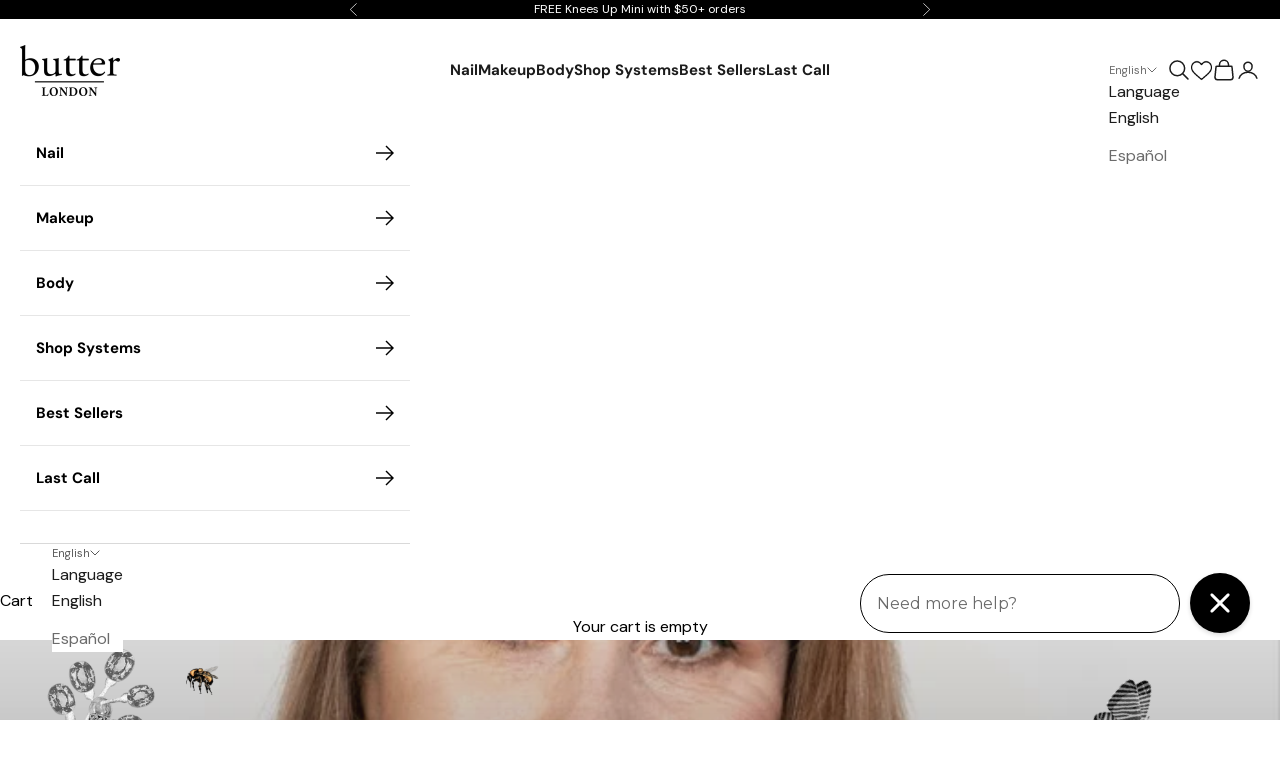

--- FILE ---
content_type: text/html; charset=utf-8
request_url: https://order.buywithprime.amazon.com/k95or9tl75/widget-cart/w-fnaW1uux0bacQ0ma6PtWw0
body_size: 89
content:
<script nonce="d1bd846872e0f8416f92b96ae17b59fc" type="application/javascript">
  const cartEnabled = 'true';
  if (cartEnabled === 'true') {
    import('https://cdn.us-east-1.prod.moon.dubai.aws.dev/5BxYQVlPVti7/B97IdePSMNDH/1/mApSsWVLKE/scripts/cart.bundle.js').then(() => {
      window.cartLib.initializeCart(
        'bottom_right',
        'o-b277486f-fc27-42a9-bc32-fa6878bdd1fd',
        'arn:aws:rudolph:us-east-1:158113192558:order-managers/zvaktvzqoe',
        'butter LONDON',
        'https://amazon-omni-cdn.com/e2tbvyn5am8/hzrfxc60mohm1o/eabd5a81-06ed-4872-899c-998d9582d12f.jpeg',
        'BL Logo Horizontal 300x100.jpg',
        'https://cdn.us-east-1.prod.moon.dubai.aws.dev/AoQtxP83g5K6/jjT7qv4oGvoy/1/amazon-ember.css',
        '',
        'false',
        'bp-59b77f41-be24-476e-8f2b-87d9017e60bb'
      );
    });
  }
</script>


--- FILE ---
content_type: text/html; charset=utf-8
request_url: https://order.buywithprime.amazon.com/k95or9tl75/cart-event-bus/w-fnaW1uux0bacQ0ma6PtWw0?ubid_ovr=0dae63b2-a911-4b44-9732-4c73678731b9
body_size: -105
content:
<!DOCTYPE html>
<html lang="en" color-scheme="light">
  <head>
    
    <meta charset="UTF-8"/>
    <meta name="robots" content="noindex">
    <meta http-equiv="X-UA-Compatible" content="IE=edge"/>
    <meta name="viewport" content="width=device-width, initial-scale=1.0"/>
    <meta name="widget-type" content="buyability">
    <title>Buy With Prime</title>
    <script nonce="a58f6b13f442941c44329e758dfb1f6b" data-sf-feature="sf-host" type="application/json">
      {
        "clickStreamTenantArn": "arn:aws:irtysh:us-east-1:158113192558:tenant/0ec5ca3e-2363-47fb-a7a5-8e85e8d56267",
        "theme": "bwp",
        "skipPageLoadEmit": true
      }
    </script>
    <script nonce="a58f6b13f442941c44329e758dfb1f6b">
      window.clickstream = window.clickstream || {};
      window.clickstream.createTracker = (applicationId) => {
        return Promise
          ? new Promise((resolve) => {
            const intervalId = setInterval(() => {
              if (window.clickstream.__createClickstream) {
                clearInterval(intervalId);
                resolve(window.clickstream.__createClickstream(applicationId));
              }
            }, 100);
          })
          : undefined;
      };
    </script>
    <script nonce="a58f6b13f442941c44329e758dfb1f6b" id="clickstream-script" async src="/static/storefront-host/clickstream.f6759f7ec7dae1953b8a.js"></script>
    <script nonce="a58f6b13f442941c44329e758dfb1f6b">
      document
        .getElementById('clickstream-script')
        .addEventListener('load', () => {
          window.clickstream.init('arn:aws:irtysh:us-east-1:158113192558:tenant/0ec5ca3e-2363-47fb-a7a5-8e85e8d56267');
        });
    </script>
    
    <script nonce="a58f6b13f442941c44329e758dfb1f6b" defer src="https://cdn.us-east-1.prod.moon.dubai.aws.dev/5BxYQVlPVti7/B97IdePSMNDH/1/mApSsWVLKE/scripts/event_bus.bundle.js" data-sf-preload></script>
    <script nonce="a58f6b13f442941c44329e758dfb1f6b" id="amzn-style-data" type="application/json">
      {
        "buttonCornerRadius": "4",
        "buttonCornerType": "SQUARE",
        "widgetLayout": "BUTTON_ONLY",
        "colorTheme": "LIGHT"
      }
    </script>
  </head>
  <body>
    <div id="no-op"></div>
  </body>
</html>


--- FILE ---
content_type: text/css
request_url: https://www.butterlondon.com/cdn/shop/t/162/assets/theme.css?v=92372763326776443311765907849
body_size: 42979
content:
*,:before,:after{box-sizing:border-box;border-style:solid;border-width:0;border-color:rgb(var(--border-color));-webkit-font-smoothing:antialiased;-moz-osx-font-smoothing:grayscale}html{-webkit-text-size-adjust:100%;-moz-tab-size:4;tab-size:4;scroll-padding-top:var(--sticky-area-height);line-height:1.5;overflow-x:hidden}body{background:rgb(var(--page-background));font:var(--text-font-style) var(--text-font-weight) var(--text-base) / 1.65 var(--text-font-family);letter-spacing:var(--text-letter-spacing);margin:0;position:relative}hr{border-top-width:.0625rem;height:0}a{color:inherit;-webkit-text-decoration:inherit;text-decoration:inherit}b,strong{font-weight:bolder}code,kbd,samp,pre{font-family:ui-monospace,SFMono-Regular,Menlo,Monaco,Consolas,Liberation Mono,Courier New,monospace;font-size:1em}table{text-indent:0;border-color:inherit;border-collapse:collapse}button,input,optgroup,select,textarea{font-family:inherit;font-size:100%;font-weight:inherit;font-style:inherit;line-height:inherit;text-transform:inherit;color:inherit;margin:0;padding:0}input[type=submit]{cursor:pointer}button,select{text-transform:none}button,[type=button],[type=reset],[type=submit]{-webkit-appearance:button;background-color:#0000;background-image:none}button,label,summary,[role=button],[type=checkbox],[type=radio]{-webkit-tap-highlight-color:transparent;touch-action:manipulation;cursor:pointer}:-moz-focusring{outline:auto}:-moz-ui-invalid{box-shadow:none}::-webkit-inner-spin-button{height:auto}::-webkit-outer-spin-button{height:auto}::-webkit-date-and-time-value{text-align:start}[type=date]{min-height:48px}[type=search]{-webkit-appearance:textfield;outline-offset:-.125rem}::-webkit-search-decoration{-webkit-appearance:none}::-webkit-file-upload-button{-webkit-appearance:button;font:inherit}summary{list-style-type:none}summary::-webkit-details-marker{display:none}blockquote,dl,dd,h1,h2,h3,h4,h5,h6,hr,figure,p,pre{margin:0}fieldset{margin:0;padding:0}legend{padding:0}ul,ol,menu{margin:0;padding:0}.unstyled-list{margin:0;padding:0;list-style:none}textarea{resize:vertical}input::placeholder,textarea::placeholder{opacity:1;color:rgb(var(--text-color) / .65)}:disabled{cursor:default!important}img,svg,video,canvas,audio,iframe,embed,object{vertical-align:middle;display:block}img{color:#0000;max-width:100%;height:auto}[role=img] svg{display:initial}picture source{display:contents}video{max-width:100%;height:auto}:focus:not(:focus-visible){outline:none}[hidden]{display:none!important}height-observer{display:block}.color-scheme{background-color:rgb(var(--background));background-image:var(--background-gradient);color:rgb(var(--text-color));border-color:rgb(var(--border-color))}.color-scheme--with-image-overlay{--border-color: var(--text-color) / .6}.color-scheme--with-image-overlay .button--outline{--border-color: var(--text-color)}.accordion{box-sizing:content-box}.accordion{border-block-width:.0625rem}.accordion :is(svg){transition:transform .2s}.accordion+.accordion{border-block-start-width:0}.accordion__toggle{justify-content:space-between;align-items:center;column-gap:10px;padding-block:20px;display:flex}.accordion__content{margin-block-start:-4px;padding-block-end:20px;padding-inline-end:20px}@media screen and (min-width: 62.5rem){.accordion__toggle.text-lg{padding-block:24px}.accordion--lg .accordion__toggle{padding-block:32px}.accordion--lg .accordion__content{margin-block-start:-8px}}.accordion-group>*+*>.accordion{border-block-start-width:0}.blog-post-card{align-content:start;gap:20px;display:grid}.blog-post-card .article-image-wrap{position:relative;padding-bottom:90%}.blog-post-card .article-image-wrap img{position:absolute;content:"";top:0;left:0;width:100%;height:100%}.blog-post-card__info{justify-items:start;row-gap:16px;display:grid}.blog-post-card__info p a{font-family:Quincy;font-size:28px;font-weight:400;line-height:42px;height:115px;overflow:hidden;text-transform:none;display:block}.blog-post-card__info .blog-published-date{font-size:16px;color:gray;font-weight:400;font-family:DM Sans}.blog-post-card__info .blog-post-card__read-more svg{width:20px;margin-left:10px;width:25;transition:.2s}.blog-wraper{padding-bottom:120px}.blog-wraper .pagination{border-block-end-width:0;padding-top:40px}.blog-wraper .pagination__link{width:45px;color:gray}.blog-wraper .pagination__link[aria-current=page]{box-shadow:none;border:1px solid #000;border-radius:50px;font-weight:700;color:#000}.blog-wraper .pagination__link .arrow-icon{width:24px}.blog-wraper .pagination__link .arrow-icon.left{transform:rotate(-180deg)}.blog-post-card__info a.blog-post-card__read-more.link{display:none;font-size:17px;color:#000;line-height:27px;border-bottom:none;background:none;transition:.45s ease all}.blog-post-card__info:hover .blog-published-date{display:none}.blog-post-card__info:hover a.blog-post-card__read-more.link{display:flex}.blog-post-list{--blog-post-list-items-per-row: 1;--blog-post-list-column-gap: 30px;--blog-post-list-row-gap: var(--section-stack-gap);--blog-post-list-card-width: calc(100% / var(--blog-post-list-items-per-row) - var(--blog-post-list-column-gap) * (var(--blog-post-list-items-per-row) - 1) / var(--blog-post-list-items-per-row));grid:auto / repeat(auto-fit,var(--blog-post-list-card-width));align-items:start;column-gap:var(--blog-post-list-column-gap);row-gap:var(--blog-post-list-row-gap);display:grid}.featured-blog-post{grid-column:1 / -1;display:none}.blog-template-wrap .main-product-w-text:before{content:"";position:absolute;right:-30px;top:-222px;background-image:url(/cdn/shop/files/blog-flower.png);background-position:center;background-repeat:no-repeat;width:265px;height:500px;background-size:contain;z-index:1}.blog-template-wrap .main-product-w-text:after{content:"";position:absolute;left:0;top:-387px;background-position:center;background-repeat:no-repeat;width:475px;height:702px;background-size:contain;background-image:url(/cdn/shop/files/Flowersbottomleft.png?v=1721931094)}@media screen and (min-width: 700px){.blog-post-list{--blog-post-list-items-per-row: 2}}@media screen and (max-width: 999px){.blog-post-list--carousel{--blog-post-list-card-width: 40vw;grid:auto / auto-flow var(--blog-post-list-card-width)}}@media screen and (max-width: 699px){.blog-post-list--carousel{--blog-post-list-card-width: 74vw}}@media screen and (min-width: 1000px){.blog-post-list{--blog-post-list-items-per-row: 3;--blog-post-list-column-gap: 1rem}.featured-blog-post{display:block}.featured-blog-post+.blog-post-card{display:none}}@media screen and (min-width: 1150px){.blog-post-list{--blog-post-list-row-gap: 3rem}}.shopify-challenge__button,.shopify-payment-button__button--unbranded{all:revert}.button,.shopify-challenge__button,.shopify-payment-button__button--unbranded{--initial-gradient: linear-gradient(rgb(var(--button-background)), rgb(var(--button-background)));--hover-gradient: linear-gradient(transparent, transparent);--initial-background-position: var(--transform-origin-end);--hover-background-position: var(--transform-origin-start);-webkit-appearance:none;appearance:none;text-transform:var(--button-text-transform);font:var(--button-font);letter-spacing:var(--button-letter-spacing);text-shadow:none;text-align:center;cursor:pointer;color:rgb(var(--button-text-color));border:.0625rem solid rgb(var(--button-outline-color, var(--button-background)));border-radius:var(--button-border-radius);background-color:#0000;background-image:var(--initial-gradient),var(--hover-gradient);background-size:100% 100%,0 100%;background-position:var(--initial-background-position);background-repeat:no-repeat;justify-content:center;align-items:center;column-gap:18px;padding:10.4px 28px;transition:.45s;display:inline-flex;position:relative}.button--outline{--initial-gradient: linear-gradient(transparent, transparent);--hover-gradient: linear-gradient(rgb(var(--button-background)), rgb(var(--button-background)));--initial-background-position: var(--transform-origin-start);--hover-background-position: var(--transform-origin-end);color:rgb(var(--button-background, var(--text-color)));border-color:rgb(var(--button-outline-color, var(--border-color)))}.button--subdued.button--outline{color:rgb(var(--button-background) / .65);border-color:rgb(var(--border-color))}.button--sm{font-size:var(--text-xs);padding:8px 12px}@media screen and (pointer: fine) and (prefers-reduced-motion: no-preference){.features--button-transition :is(.button,.shopify-challenge__button,.shopify-payment-button__button--unbranded):not([disabled]):hover{color:rgb(var(--button-background));background:#000}.features--button-transition .shopify-payment-button__button--unbranded:not([disabled]):hover{background-color:#0000}.features--button-transition .button--outline:not([disabled]):hover{color:rgb(var(--button-text-color))}}.button-group{flex-wrap:wrap;align-items:center;gap:16px;display:flex}.button-group>*{margin:0!important}.button-group:has(.link):has(.button){column-gap:24px}@media screen and (min-width: 43.75rem){.button-group{gap:20px}.button-group:has(.link):not(:has(.button)){column-gap:32px}.button-group--same-width{grid-auto-columns:minmax(0,1fr);grid-auto-flow:column;display:grid}}.shopify-payment-button__button{vertical-align:top;width:100%;min-height:calc(1lh + 20.8px + .125rem)}.shopify-payment-button__button--branded:focus-within{outline:.125rem solid highlight;outline:.3125rem auto -webkit-focus-ring-color}.shopify-payment-button__button--branded [role=button]{border-radius:var(--button-border-radius);padding:14px 28px}.shopify-payment-button__more-options[aria-hidden=true]{display:none}@keyframes animateIconInline{0%{opacity:1;transform:translate(0)}50%{opacity:0;transform:translate(100%)}51%{opacity:0;transform:translate(-100%)}to{opacity:1;transform:translate(0)}}@keyframes animateIconBlock{0%{opacity:1;transform:translateY(0)}50%{opacity:0;transform:translateY(100%)}51%{opacity:0;transform:translateY(-100%)}to{opacity:1;transform:translateY(0)}}.circle-button{--circle-button-size: 44px;width:var(--circle-button-size);height:var(--circle-button-size);background:rgb(var(--circle-button-background));color:rgb(var(--circle-button-text-color));border-radius:var(--rounded-full);box-shadow:0 2px 10px rgb(var(--circle-button-text-color) / .15);place-items:center;display:grid}.circle-button>svg{width:12px}.circle-button>.icon-zoom{width:14px}@media screen and (pointer: fine) and (prefers-reduced-motion: no-preference){.circle-button.hover\:animate-icon-inline:hover svg{animation:.35s ease-in-out forwards animateIconInline}.circle-button.hover\:animate-icon-block:hover svg{animation:.35s ease-in-out forwards animateIconBlock}}.circle-button--sm{--circle-button-size: 36px}.circle-button--lg,.circle-button--xl{--circle-button-size: 50px}:is(.circle-button--lg,.circle-button--xl)>svg{width:16px}@media screen and (min-width: 43.75rem){.circle-button--xl{--circle-button-size: 56px}}.content-over-media{--content-over-media-gap: 20px;--content-over-media-calculated-row-gap: var(--content-over-media-row-gap, var(--content-over-media-gap));--content-over-media-calculated-column-gap: var(--content-over-media-column-gap, var(--content-over-media-gap));grid-template:[full-start] 0 [content-start] minmax(0,1fr) [content-end] 0 [full-end] / [full-start] minmax(0,1fr) [content-start] minmax(0,min(var(--container-max-width),100% - var(--content-over-media-column-gap, var(--content-over-media-gap, var(--container-gutter))) * 2)) [content-end] minmax(0,1fr) [full-end];row-gap:var(--content-over-media-calculated-row-gap);column-gap:var(--content-over-media-calculated-column-gap);min-height:var(--content-over-media-height, auto);display:grid;position:relative;overflow:hidden}.content-over-media:before{content:"";background:var(--content-over-media-gradient-overlay, rgb(var(--content-over-media-overlay)));border-radius:inherit;z-index:1;pointer-events:none;position:absolute;top:0;right:0;bottom:0;left:0}.content-over-media>picture{display:contents}.content-over-media>:is(img,video,iframe,svg,video-media),.content-over-media>picture img{height:var(--content-over-media-height, auto);overflow-wrap:anywhere;object-fit:cover;object-position:center;border-radius:inherit;-webkit-user-select:none;user-select:none;-webkit-touch-callout:none;grid-area:full-start / full-start / full-end / full-end;min-width:100%;min-height:100%;max-height:100%}slideshow-carousel .content-over-media>picture img{height:100vh}.content-over-media>:not(img,video,iframe,svg,video-media,picture){max-width:var(--content-over-media-content-max-width, 768px);z-index:1;text-shadow:0 .0625rem rgb(var(--content-over-media-text-shadow) / 50%);grid-area:content-start / content-start / content-end / content-end;position:relative}.content-over-media:has(>.prose):not(:has(>.prose .button:last-child)){row-gap:calc(var(--content-over-media-calculated-row-gap) - 8px)}@supports (row-gap: 1lh){.content-over-media:has(>.prose):not(:has(>.prose .button:last-child)){row-gap:calc(var(--content-over-media-calculated-row-gap) - .5lh)}}.content-over-media>video-media:not([autoplay])~:not(img,video,iframe,svg,video-media,picture){pointer-events:none;transition:opacity .2s ease-in-out,visibility .2s ease-in-out}.content-over-media>video-media:not([autoplay])[loaded]~:not(img,video,iframe,svg,video-media,picture){opacity:0;visibility:hidden}.content-over-media:has(video-media:not([autoplay])) .play-button{transition:transform .2s ease-in-out}.content-over-media:has(video-media:not([autoplay])):hover .play-button{transform:scale(1.1)}.shopify-section:first-child [allow-transparent-header]>.content-over-media>:not(img,video,iframe,svg,video-media,picture){padding-block-start:var(--header-height, 0rem)}.content-over-media--xs{--content-over-media-height: clamp(240px, 65vw, 400px)}.content-over-media--sm{--content-over-media-height: clamp(320px, 85vw, 512px)}.content-over-media--md{--content-over-media-height: clamp(400px, 100vw, 576px)}.content-over-media--lg{--content-over-media-height: clamp(480px, 125vw, 672px)}.content-over-media--fill{--content-over-media-height: calc(100vh - var(--sticky-area-height))}.shopify-section:first-child .content-over-media--fill{--content-over-media-height: calc(100vh - (var(--announcement-bar-height, 0rem) + var(--header-height, 0rem)))}.shopify-section:first-child:has([allow-transparent-header]) .content-over-media--fill{--content-over-media-height: calc(100vh - (var(--announcement-bar-height, 0rem)))}@supports (height: 100svh){.content-over-media--fill{--content-over-media-height: calc(100svh - var(--sticky-area-height))}.shopify-section:first-child .content-over-media--fill{--content-over-media-height: calc(100svh - (var(--announcement-bar-height, 0rem) + var(--header-height, 0rem)))}.shopify-section:first-child:has([allow-transparent-header]) .content-over-media--fill{--content-over-media-height: calc(100svh - (var(--announcement-bar-height, 0rem)))}}@media screen and (min-width: 43.75rem){.content-over-media{--content-over-media-gap: 32px}}@media screen and (min-width: 62.5rem){.content-over-media{--content-over-media-gap: 48px}}.page-dots{--dot-size: 6px;flex-wrap:wrap;justify-content:center;gap:8px 16px;display:flex}.page-dots>*{width:var(--dot-size);height:var(--dot-size);border-radius:var(--rounded-full);place-content:center;display:grid}.page-dots>*:after{content:"";border-radius:inherit;opacity:.4;background:currentColor;transition:opacity .25s,background .25s;position:absolute;top:0;right:0;bottom:0;left:0}.page-dots>*[aria-current=true]:after{opacity:1}.page-dots--narrow{column-gap:8px}.page-dots--autoplay>[aria-current=false]:after,.page-dots--autoplay>[aria-current=true] .circular-progress{transition-delay:.15s}.page-dots--autoplay>[aria-current=true]:after,.page-dots--autoplay>[aria-current=false] .circular-progress{opacity:0}.page-dots--autoplay>[aria-current=true] .circular-progress circle:last-child{animation:animateCircularProgress var(--slideshow-progress-duration) linear var(--slideshow-progress-play-state) both}.prev-next-button{transition:opacity .15s ease-in-out,transform .15s ease-in-out,visibility .15s ease-in-out}.prev-next-button[disabled]{opacity:0;visibility:hidden}@media screen and (pointer: fine){.prev-next-button[is=carousel-prev-button]:hover svg{animation-direction:reverse}}@media screen and (pointer: fine){.floating-controls-container{padding-inline:74px;display:block;position:relative}.floating-controls-container>.prev-next-button{display:none}.floating-controls-container>.is-scrollable~.prev-next-button{z-index:1;display:grid;position:absolute;inset-block-start:calc(50% - 25px)}.floating-controls-container>.prev-next-button--prev{inset-inline-start:var(--floating-controls-inset-inline, 0)}.floating-controls-container>.prev-next-button--next{inset-inline-end:var(--floating-controls-inset-inline, 0)}.floating-controls-container--inside{--floating-controls-inset-inline: 24px;padding-inline:0}.floating-controls-container--on-hover>.prev-next-button{opacity:0;transform:translateY(-.625rem)}.floating-controls-container--on-hover:hover>.prev-next-button:not([disabled]){opacity:1;transform:translateY(0)}}@media not screen and (pointer: fine){.floating-controls-container>.prev-next-button{display:none}}:where(x-drawer,x-modal,x-popover):not(:defined){display:none}:where(.modal,.drawer,.popover,.header-search){z-index:999;display:none;position:relative}:where(.modal,.drawer,.popover,.header-search)::part(overlay){background:rgb(var(--page-overlay));min-height:100vh;position:fixed;top:0;right:0;bottom:0;left:0}:where(.modal,.drawer,.popover,.header-search)::part(close-button){color:currentColor;cursor:pointer;background:none;border:none;place-items:center;padding:0;display:grid}:where(.modal,.drawer,.popover,.header-search)::part(close-button)>svg{display:block}@media screen and (pointer: fine){:where(.modal,.drawer,.popover,.header-search)::part(close-button){opacity:.6;transition:all .2s ease-in}:where(.modal,.drawer,.popover,.header-search)::part(close-button):hover{opacity:1}}:where(.modal,.drawer,.popover,.header-search)::part(tap-area){position:relative}:where(.modal,.drawer,.popover,.header-search)::part(tap-area):before{content:"";position:absolute;top:-10.4px;right:-10.4px;bottom:-10.4px;left:-10.4px}.modal{--distance-to-bleed: var(--modal-body-padding-inline);--modal-header-padding-block: 14px;--modal-header-padding-inline: 20px;--modal-body-padding-block: 20px;--modal-body-padding-inline: 20px;--modal-body-max-width: 480px}.modal::part(base){place-items:end center;width:100%;height:100%;display:grid;position:fixed;top:0;right:0;bottom:0;left:0}.modal::part(content){max-width:var(--modal-body-max-width);background-color:rgb(var(--background));background-image:var(--background-gradient);color:rgb(var(--text-color));isolation:isolate;width:100%;max-height:75vh;overflow:auto}@supports (height: 100dvh){.modal::part(content){max-height:85dvh}}.modal::part(header){background:inherit;border-block-end:.0625rem solid rgb(var(--border-color));text-align:center;z-index:2;align-items:center;padding-block-start:var(--modal-header-padding-block);padding-block-end:var(--modal-header-padding-block);padding-inline-start:var(--modal-header-padding-inline);padding-inline-end:var(--modal-header-padding-inline);display:grid;position:sticky;inset-block-start:0}.modal::part(close-button){position:absolute;inset-inline-end:var(--modal-header-padding-inline)}.modal::part(body){padding-block-start:var(--modal-body-padding-block);padding-block-end:var(--modal-body-padding-block);padding-inline-start:var(--modal-body-padding-inline);padding-inline-end:var(--modal-body-padding-inline)}@media screen and (min-width: 43.75rem){.modal{--modal-header-padding-block: 18px;--modal-header-padding-inline: 32px;--modal-body-padding-block: 32px;--modal-body-padding-inline: 32px}.modal::part(base){place-items:center}.modal--lg{--modal-body-max-width: 720px}}.drawer{--distance-to-bleed: var(--drawer-body-padding-inline);--drawer-header-padding-block: 16px;--drawer-header-padding-inline: 20px;--drawer-body-padding-block: 20px;--drawer-body-padding-inline: 20px;--drawer-footer-padding-block: 16px;--drawer-footer-padding-inline: 20px;--drawer-max-width: min(92vw, 450px)}.drawer::part(base){width:100%;height:100%;position:fixed;top:0;right:0;bottom:0;left:0}.drawer::part(content){max-width:var(--drawer-max-width);background-color:rgb(var(--background));background-image:var(--background-gradient);color:rgb(var(--text-color));grid-auto-rows:auto minmax(0,1fr) auto;align-content:start;width:100%;height:100%;display:grid;position:relative}.drawer::part(header){min-height:min(var(--header-height),80px);border-block-end:.0625rem solid rgb(var(--border-color));box-sizing:border-box;justify-content:space-between;align-items:center;column-gap:16px;padding-block-start:var(--drawer-header-padding-block);padding-block-end:var(--drawer-header-padding-block);padding-inline-start:var(--drawer-header-padding-inline);padding-inline-end:var(--drawer-header-padding-inline);display:flex}.drawer::part(body){overscroll-behavior-y:contain;grid-template-columns:minmax(0,1fr);align-content:start;padding-block-start:var(--drawer-body-padding-block);padding-block-end:var(--drawer-body-padding-block);padding-inline-start:var(--drawer-body-padding-inline);padding-inline-end:var(--drawer-body-padding-inline);display:grid;overflow:hidden auto}.drawer::part(footer){background-color:rgb(var(--background));background-image:var(--background-gradient);border-block-start:.0625rem solid rgb(var(--border-color));padding-block-start:var(--drawer-footer-padding-block);padding-block-end:var(--drawer-footer-padding-block);padding-inline-start:var(--drawer-footer-padding-inline);padding-inline-end:var(--drawer-footer-padding-inline)}.drawer--sm{--drawer-max-width: min(100vw, 400px)}.drawer--center-body::part(body){align-self:center}@media screen and (min-width: 62.5rem){.drawer{--drawer-header-padding-block: 18px;--drawer-header-padding-inline: 32px;--drawer-body-padding-block: 32px;--drawer-body-padding-inline: 32px;--drawer-footer-padding-block: 32px;--drawer-footer-padding-inline: 32px}}.popover{--distance-to-bleed: var(--popover-body-padding-inline);--popover-header-padding-block: 14px;--popover-header-padding-inline: 20px;--popover-body-padding-block: 20px;--popover-body-padding-inline: 20px}.popover::part(content){background:rgb(var(--background));color:rgb(var(--text-color));isolation:isolate;width:100%;max-height:75vh;overflow:auto}@supports (height: 100dvh){.popover::part(content){max-height:85dvh}}.popover::part(header){background:inherit;border-block-end:.0625rem solid rgb(var(--border-color));text-align:center;z-index:2;align-items:center;padding-block-start:var(--popover-header-padding-block);padding-block-end:var(--popover-header-padding-block);padding-inline-start:var(--popover-header-padding-inline);padding-inline-end:var(--popover-header-padding-inline);display:grid;position:sticky;inset-block-start:0}.popover::part(close-button){position:absolute;inset-inline-end:var(--popover-header-padding-inline)}.popover::part(body){padding-block-start:var(--popover-body-padding-block);padding-block-end:var(--popover-body-padding-block);padding-inline-start:var(--popover-body-padding-inline);padding-inline-end:var(--popover-body-padding-inline)}.popover__value-list{text-align:center;justify-items:center;gap:12px;display:grid}.popover__value-list>*{text-align:inherit;color:rgb(var(--text-color) / .65);width:100%;transition:color .2s ease-in-out}.popover__value-list>*[aria-selected=true],.popover__value-list>*:hover{color:rgb(var(--text-color))}@media screen and (max-width: 62.4375rem){.popover::part(base){place-items:end center;width:100%;height:100%;display:grid;position:fixed;top:0;right:0;bottom:0;left:0}}@media screen and (min-width: 62.5rem){.popover{--popover-block-offset: 12px;position:absolute}.popover::part(content){border:.0625rem solid rgb(var(--border-color));box-shadow:.125rem .125rem .375rem rgb(var(--text-color) / .05);width:max-content;max-width:300px;max-height:min(60vh,400px)}.popover::part(overlay),.popover::part(header){display:none}.popover__value-list{text-align:start;justify-items:start}.popover:has(.popover__value-list)::part(body){padding-inline-end:40px}.popover--top-start{inset-block-end:calc(100% + var(--popover-block-offset));inset-inline-start:0}.popover--top-end{inset-block-end:calc(100% + var(--popover-block-offset));inset-inline-end:0}.popover--bottom-start{inset-block-start:calc(100% + var(--popover-block-offset));inset-inline-start:0}.popover--bottom-end{inset-block-start:calc(100% + var(--popover-block-offset));inset-inline-end:0}}.pop-in{z-index:10;padding:32px;display:none;position:fixed;inset-block-end:16px;inset-inline:16px}.pop-in__close-button{inset-block-start:20px;inset-inline-end:20px;position:absolute!important}@media screen and (min-width: 43.75rem){.pop-in{inset-block-end:32px;inset-inline:32px}}.banner{font-size:var(--text-base);color:rgb(var(--banner-color));background:rgb(var(--banner-background));text-shadow:none;padding:10px 20px}.banner:has(.banner__text-with-button){padding-block:20px}.banner--error{--banner-background: var(--error-background);--banner-color: var(--error-text);--button-background: var(--error-text);--button-text-color: var(--error-background)}.banner--success{--banner-background: var(--success-background);--banner-color: var(--success-text);--button-background: var(--success-text);--button-text-color: var(--success-background)}.banner--warning{--banner-background: var(--warning-background);--banner-color: var(--warning-text);--button-background: var(--warning-text);--button-text-color: var(--warning-background)}.banner__text-with-button{flex-wrap:wrap;justify-content:space-between;align-items:center;gap:12.8px 24px;display:flex}.form{align-content:start;row-gap:var(--form-gap);display:grid}.form-row{gap:var(--fieldset-gap);flex-wrap:wrap;display:flex}.form-row>.form-control{flex:1 0 var(--fieldset-row-control-width, 224px)}.form-row>button{flex-grow:1}.fieldset{gap:var(--fieldset-gap);display:grid}.fieldset-row{gap:inherit;grid-template-columns:repeat(auto-fit,minmax(192px,1fr));display:grid}.form-control{gap:var(--form-control-gap);display:grid;position:relative}.form-control>label{justify-self:start}.form-control__max-characters-count{margin-block-start:-6px}.checkbox-control{align-items:flex-start;column-gap:var(--checkbox-control-gap);text-align:start;display:flex;position:relative}.input,.textarea,.select{-webkit-appearance:none;appearance:none;padding:var(--input-padding-block) var(--input-padding-inline);border-radius:var(--input-border-radius);background:rgb(var(--input-background, transparent));color:rgb(var(--input-text-color, var(--text-color)));text-align:start;border-width:.0625rem;width:100%;transition:border-color .1s ease-in-out}:is(.input,.textarea,.select)::placeholder{color:rgb(var(--input-text-color, var(--text-color)) / .6)}:is(.input:focus,.textarea:focus,.select:focus-visible){border-color:currentColor;outline:none}.select{box-shadow:0 .0625rem .1875rem rgb(var(--text-color) / .08)}.select:required:invalid{color:rgb(var(--input-text-color, var(--text-color)) / .6)}.select~svg,.select>svg{transition:transform .2s;position:absolute;inset-block-start:calc(50% - .2188rem);inset-inline-end:calc(var(--input-padding-inline) + .0625rem)}.select[aria-expanded=true]>svg{transform:rotate(180deg)}.form-control:has(.select):before{content:"";width:calc(var(--input-padding-inline) * 2 + 2.1875rem);background-image:linear-gradient(to var(--transform-origin-start),rgb(var(--background)) calc(var(--input-padding-inline) + 1.25rem),rgb(var(--background) / 0));pointer-events:none;height:calc(100% - .125rem);position:absolute;inset-block-start:.0625rem;inset-inline-end:.0625rem}.form-control:has(.select):not(:lang(ae),:lang(ar),:lang(arc),:lang(bcc),:lang(bqi),:lang(ckb),:lang(dv),:lang(fa),:lang(glk),:lang(he),:lang(ku),:lang(mzn),:lang(nqo),:lang(pnb),:lang(ps),:lang(sd),:lang(ug),:lang(ur),:lang(yi)):before{border-top-right-radius:var(--input-border-radius);border-bottom-right-radius:var(--input-border-radius)}.form-control:has(.select):is(:lang(ae),:lang(ar),:lang(arc),:lang(bcc),:lang(bqi),:lang(ckb),:lang(dv),:lang(fa),:lang(glk),:lang(he),:lang(ku),:lang(mzn),:lang(nqo),:lang(pnb),:lang(ps),:lang(sd),:lang(ug),:lang(ur),:lang(yi)):before{border-top-left-radius:var(--input-border-radius);border-bottom-left-radius:var(--input-border-radius)}.floating-label{z-index:1;background:rgb(var(--background));color:rgb(var(--input-text-color, var(--text-color)) / .6);opacity:0;pointer-events:none;padding:0 4px;transition:opacity .2s ease-in-out,transform .2s ease-in-out;position:absolute;inset-block-start:calc(-1 * var(--input-padding-block) + .0625rem);inset-inline-start:calc(var(--input-padding-inline) - 4px + .0625rem);transform:translateY(.1875rem)}:-webkit-autofill~.floating-label{color:#000}:-webkit-any(:-webkit-any(.input,.textarea):not(:placeholder-shown) ~ .floating-label,:-webkit-any(.input,.textarea,.select):-webkit-autofill ~ .floating-label,.select:valid ~ .floating-label){opacity:1;transform:translateY(0)}:is(:is(.input,.textarea):not(:placeholder-shown)~.floating-label,:is(.input,.textarea,.select):autofill~.floating-label,.select:valid~.floating-label){opacity:1;transform:translateY(0)}.input-suffix{transition:opacity .2s ease-in-out,visibility .2s ease-in-out;position:absolute;inset-block-start:var(--input-padding-block);inset-inline-end:var(--input-padding-inline)}.form-control:has(:focus-within)+.input-suffix.hide-on-focus{opacity:0;visibility:hidden}.checkbox{--checkbox-baseline-distance: 1.6em ;--checkbox-offset: calc((var(--checkbox-baseline-distance) - var(--checkbox-size)) / 2);-webkit-appearance:none;appearance:none;width:var(--checkbox-size);height:var(--checkbox-size);border-width:.0625rem;border-color:rgb(var(--text-color) / .8);background:var(--checkmark-svg-url) no-repeat center / 0;border-radius:.125rem;flex-shrink:0;transition:background-color .2s ease-in-out,border-color .2s ease-in-out;position:relative;inset-block-start:var(--checkbox-offset)}@supports (width: 1lh){.checkbox{inset-block-start:calc(.5lh - var(--checkbox-size) / 2)}}.checkbox:checked{background-color:rgb(var(--accent));border-color:rgb(var(--accent));background-size:.625rem .5rem}.checkbox:checked~label{opacity:1}.checkbox:disabled,.checkbox:disabled~label{opacity:.5;cursor:default}.checkbox:not(:disabled,:checked)~label{opacity:.7}.checkbox~label{transition:all .2s ease-in-out}.dot-checkbox{-webkit-appearance:none;appearance:none;background:rgb(var(--text-color));opacity:0;pointer-events:none;border-radius:100%;width:.375rem;height:.375rem;transition:opacity .2s;display:block;position:absolute;inset-block-start:calc(.5em + .0938rem)}.dot-checkbox~label{opacity:.65;transition:opacity .2s,transform .2s;position:relative}.dot-checkbox~label:hover{opacity:1}.dot-checkbox:checked{opacity:1}.dot-checkbox:checked~label{opacity:1;transform:translate(18px)}.switch{--switch-height: 16px;--switch-width: 36px;--switch-padding: 3px;--switch-toggle-size: 10px;-webkit-appearance:none;appearance:none;height:var(--switch-height);width:var(--switch-width);padding:var(--switch-padding);border-radius:var(--rounded-full);background:rgb(var(--text-color) / .2);align-self:center;transition:background .2s ease-in-out;display:grid}.switch:after{content:"";width:var(--switch-toggle-size);height:var(--switch-toggle-size);background:rgb(var(--background));border-radius:var(--rounded-full);transition:transform .2s ease-in-out;box-shadow:0 .0625rem .0625rem #0003}.switch:checked{background:rgb(var(--accent))}.switch:checked:after{transform:translate(calc(var(--transform-logical-flip) * (var(--switch-width) - var(--switch-toggle-size) - var(--switch-padding) * 2)))}.shopify-section:not(:first-child) .bordered-section{border-block-start-width:.0625rem}.shopify-section:not(:has(.section-spacing))+.shopify-section{border-block-start-width:0}.container{--distance-to-bleed: max(var(--container-gutter), 50% - var(--container-max-width) / 2);margin-inline-start:max(var(--container-gutter),50% - var(--container-max-width) / 2);margin-inline-end:max(var(--container-gutter),50% - var(--container-max-width) / 2)}.container--xxs{--container-max-width: var(--container-xxs-max-width)}.container--xs{--container-max-width: var(--container-xs-max-width)}.container--sm{--container-max-width: var(--container-sm-max-width)}.container--md{--container-max-width: var(--container-md-max-width)}.container--lg{--container-max-width: var(--container-lg-max-width)}.container--xl{--container-max-width: var(--container-xl-max-width)}.section-spacing{padding-block-start:calc(var(--section-vertical-spacing-override, var(--section-vertical-spacing)) + var(--section-vertical-spacing-block-start-compensation, 0rem));padding-block-end:var(--section-vertical-spacing-override, var(--section-vertical-spacing))}.shopify-section:has(.section-spacing){scroll-padding-block-start:calc(var(--announcement-bar-is-sticky, 0) * var(--announcement-bar-height, 0rem) + var(--header-is-sticky, 0) * var(--header-height, 0rem))}.section-spacing--tight{--section-vertical-spacing: var(--section-vertical-spacing-tight);--section-stack-gap: var(--section-stack-gap-tight)}.shopify-section:empty{display:none}.section-stack{gap:var(--section-stack-gap);grid-auto-columns:minmax(0,1fr);display:grid}.section-header{max-width:min(var(--container-xs-max-width),100%);margin-inline-start:var(--container-gutter);margin-inline-end:var(--container-gutter)}.container .section-header{margin-inline:0}.v-stack{grid-template-columns:minmax(0,1fr);align-content:start;display:grid}.h-stack{align-items:center;display:flex}.bleed,.full-bleed{margin-inline-start:calc(-1 * var(--distance-to-bleed));margin-inline-end:calc(-1 * var(--distance-to-bleed))}.bleed{scroll-padding-inline:var(--distance-to-bleed);padding-inline-start:var(--distance-to-bleed);padding-inline-end:var(--distance-to-bleed)}@media screen and (min-width: 43.75rem){.sm\:unbleed{margin-inline:0;padding-inline:0;scroll-padding-inline:0}}@media screen and (min-width: 62.5rem){.md\:unbleed{margin-inline:0;padding-inline:0;scroll-padding-inline:0}}@media screen and (min-width: 71.875rem){.lg\:unbleed{margin-inline:0;padding-inline:0;scroll-padding-inline:0}}.empty-state{text-align:center;place-content:center;padding-block:100px;display:grid}@media screen and (min-width: 62.5rem){.empty-state{padding-block:200px}}@media screen and (min-width: 87.5rem){.empty-state{padding-block:250px}}.shopify-section--announcement-bar,.shopify-section--header{transform:translateY(calc(((var(--announcement-bar-height, 0rem) + var(--header-height, 0rem)) * -1) * var(--hide-header-group, 0)));transition:transform .25s ease-in-out}video-media,model-media{border-radius:inherit;aspect-ratio:var(--aspect-ratio, var(--default-aspect-ratio));width:100%;display:block;position:relative;container:media / inline-size}@supports not (aspect-ratio: 1){:is(video-media,model-media):before{content:"";padding-block-end:calc(100% / (var(--aspect-ratio, var(--default-aspect-ratio))));display:block}:is(video-media,model-media)>*{height:100%;top:0;left:0;position:absolute!important}}@container media (width >=512px){:is(video-media,model-media)::part(play-button){width:64px;height:64px}}video-media{--default-aspect-ratio: 16 / 9}video-media[host]{align-items:center;display:grid}video-media[show-play-button]:not([loaded]),video-media:not([autoplay]){cursor:pointer}video-media>:is(video,iframe,img){border-radius:inherit;width:100%;height:100%;transition:opacity .2s ease-in-out}video-media>video[controls]{pointer-events:auto}video-media>:-webkit-any(video:not(:-webkit-full-screen),img){object-fit:cover;object-position:center;margin:0!important}video-media>:is(video:not(:fullscreen),img){object-fit:cover;object-position:center;margin:0!important}video-media>:is(iframe,img){position:absolute;top:0;right:0;bottom:0;left:0}video-media:not([loaded])>:is(video,iframe),video-media[loaded]>img,video-media[loaded]::part(play-button){opacity:0;pointer-events:none}video-media[suspended]~*{pointer-events:none}video-media::part(play-button){z-index:1;will-change:scale;transition:scale .2s ease-in-out,opacity .2s ease-in-out;position:absolute;top:50%;left:50%;translate:-50% -50%}video-media:hover::part(play-button){scale:1.1}model-media{--default-aspect-ratio: 1}model-media model-viewer,model-media .shopify-model-viewer-ui{vertical-align:top;width:100%;height:100%}@media screen and (max-width: 43.6875rem){.order-summary__header,.order-summary__body td:nth-child(n+2),.order-summary__footer td:first-child{display:none}.order-summary__body td{border-width:0}.order-summary__body tr:last-child td{border-block-end-width:.0625rem}.order-summary__body tr:first-child td{padding-block-start:0}.order-summary__body tr:last-child td{padding-block-end:calc(var(--table-cell-padding-block) * 2)}}@media screen and (min-width: 43.75rem){.order-summary .line-item-info{max-width:31.25rem}}.line-item{--line-item-media-width: 70px;align-items:center;column-gap:24px;display:flex}.line-item__media{width:var(--line-item-media-width);flex-shrink:0}@media screen and (min-width: 43.75rem){.line-item{--line-item-media-width: 120px}}.discount-badge{background:rgb(var(--on-sale-badge-background));color:rgb(var(--on-sale-badge-text));align-items:center;column-gap:8px;padding:2px 8px;display:flex}.shipping-estimator__form{gap:var(--fieldset-gap);display:grid}@media screen and (min-width: 43.75rem){.shipping-estimator__form{flex-wrap:wrap;display:flex}.shipping-estimator__form .select{max-width:240px}}.pagination{border-block-end-width:.0625rem;grid-auto-rows:minmax(0,45px);grid-auto-columns:minmax(0,42px);grid-auto-flow:column;justify-self:center;display:inline-grid}.pagination__link{place-content:center;display:grid;position:relative}.pagination__link[aria-current=page]{box-shadow:0 .0625rem,inset 0 -.125rem}@media screen and (min-width: 43.75rem){.pagination{grid-auto-columns:minmax(0,60px)}}.pswp{--pswp-bg: var(--background);--pswp-root-z-index: 100000;z-index:var(--pswp-root-z-index);touch-action:none;opacity:.003;contain:layout style size;-webkit-tap-highlight-color:#0000;outline:0;width:100%;height:100%;display:none;position:fixed;top:0;left:0}.pswp:focus{outline:0}.pswp--open{display:block}.pswp img{max-width:none}.pswp,.pswp__bg{will-change:opacity;transform:translateZ(0)}.pswp__bg{opacity:.005;background:rgb(var(--pswp-bg))}.pswp,.pswp__scroll-wrap{overflow:hidden}.pswp__scroll-wrap,.pswp__bg,.pswp__container,.pswp__item,.pswp__img,.pswp__zoom-wrap{width:100%;height:100%;position:absolute;top:0;left:0}.pswp__img,.pswp__zoom-wrap{width:auto;height:auto}.pswp--click-to-zoom.pswp--zoom-allowed .pswp__img{cursor:zoom-in}.pswp--click-to-zoom.pswp--zoomed-in .pswp__img{cursor:grab}.pswp--click-to-zoom.pswp--zoomed-in .pswp__img:active{cursor:grabbing}.pswp--no-mouse-drag.pswp--zoomed-in .pswp__img,.pswp--no-mouse-drag.pswp--zoomed-in .pswp__img:active,.pswp__img{cursor:zoom-out}.pswp__container,.pswp__img,.pswp__button,.pswp__counter{-webkit-user-select:none;user-select:none}.pswp__item{z-index:1;overflow:hidden}.pswp__hidden{display:none!important}.pswp .pswp__hide-on-close{opacity:.005;will-change:opacity;z-index:10;pointer-events:none;transition:opacity .3s cubic-bezier(.4,0,.22,1),transform .3s cubic-bezier(.4,0,.22,1);transform:translateY(.9375rem)}.pswp--ui-visible .pswp__hide-on-close{opacity:1;pointer-events:auto;transition-delay:.3s;transform:translateY(0)}.pswp__top-bar{z-index:10;flex-direction:row;justify-content:center;align-items:center;column-gap:12px;width:100%;display:flex;position:absolute;bottom:40px;left:0;pointer-events:none!important}.pswp__top-bar>.circle-button{pointer-events:auto;transition:transform .2s ease-in-out}@media screen and (pointer: fine){.pswp__top-bar>.circle-button:hover{transform:scale(1.1)}}.pswp__preloader{display:none}@media screen and (min-width: 43.75rem){.pswp__top-bar{column-gap:18px}}.range{-webkit-appearance:none;appearance:none;background:none;width:100%}.range::-webkit-slider-thumb{-webkit-appearance:none}.range::-webkit-slider-thumb{background:rgb(var(--text-color));cursor:pointer;z-index:1;box-shadow:none;border-radius:100%;width:10px;height:10px;margin-block-start:-4px;position:relative}.range::-webkit-slider-runnable-track{cursor:pointer;background:rgb(var(--text-color) / .12);border:none;border-radius:.125rem;width:100%;height:.125rem}.range::-moz-range-thumb{background:rgb(var(--text-color));cursor:pointer;border:none;border-radius:100%;width:10px;height:10px}.range::-moz-range-progress{cursor:pointer;border:none;border-radius:.125rem;width:100%;height:.125rem}.range::-moz-range-track{cursor:pointer;border:none;border-radius:.125rem;width:100%;height:.125rem}.range::-moz-range-progress{background-color:rgba(var(--text-color))}.range::-moz-range-track{background-color:rgb(var(--border-color))}@media not screen and (pointer: fine){.range::-webkit-slider-thumb{width:16px;height:16px;margin-block-start:-7px}.range::-moz-range-thumb{width:16px;height:16px}}.range-group{background:linear-gradient(to var(--transform-origin-end),rgb(var(--text-color) / .12) var(--range-min),rgb(var(--text-color)) var(--range-min),rgb(var(--text-color)) var(--range-max),rgb(var(--text-color) / .12) var(--range-max));border-radius:.125rem;height:.125rem}.range-group .range{pointer-events:none;vertical-align:top;height:.125rem}.range-group .range::-webkit-slider-runnable-track{background:none}.range-group .range::-webkit-slider-thumb{pointer-events:auto}.range-group .range::-moz-range-progress{background:none}.range-group .range::-moz-range-track{background:none}.range-group .range::-moz-range-thumb{pointer-events:auto}.range-group .range:last-child{position:absolute;inset-block-start:0;inset-inline-start:0}.input-group{align-items:center;column-gap:12px;display:flex}.input-prefix{border-radius:min(10px,var(--button-border-radius));border:.0625rem solid rgb(var(--text-color) / .12);flex:1 0 0;justify-content:space-between;align-items:center;min-width:0;padding:7px;display:flex}.input-prefix:focus-within{border-color:rgb(var(--text-color));box-shadow:inset 0 0 0 .0625rem rgb(var(--text-color))}.input-prefix>.field{-webkit-appearance:textfield;appearance:textfield;text-align:end;background:none;border:none;width:100%;min-width:0;margin-inline-start:10px;padding:0}.input-prefix>.field:focus{outline:none}.input-prefix>.field::-webkit-outer-spin-button{-webkit-appearance:none;appearance:none;margin:0}.input-prefix>.field::-webkit-inner-spin-button{-webkit-appearance:none;appearance:none;margin:0}.price-range{padding-block-start:4px;display:block}.price-range>.range-group{margin-block-end:18px;position:relative}@media not screen and (pointer: fine){.price-range{padding-block-start:10px}}.product-card{scroll-snap-align:start;grid-template-columns:minmax(0,1fr);align-content:start;gap:20px;display:grid;position:relative}.product-card__figure{position:relative}.product-card__figure>.badge-list{z-index:1;position:absolute;inset-block-start:4px;inset-inline-start:4px}.product-card__media{isolation:isolate;display:block}.product-card__image{object-fit:contain;object-position:center;margin-inline:auto;transition:opacity .1s ease-in-out}.product-card__image--secondary{width:100%;height:100%;display:none;inset-block-start:0;inset-inline-start:0}.product-card__quick-add-button{background:rgb(var(--circle-button-background));color:rgb(var(--circle-button-text-color));z-index:1;padding:0;position:absolute;inset-block-end:8px;inset-inline-end:8px}@media screen and (pointer: fine){.product-card__quick-add-button{opacity:0;transition:opacity .2s ease-in-out,transform .2s ease-in-out;transform:translateY(.3125rem)}.product-card__quick-add-button :is(svg){transition:transform .2s ease-in-out}.product-card:hover .product-card__quick-add-button{opacity:1;transform:translateY(0)}}.product-card__info{text-align:center;align-content:start;justify-items:center;gap:12px;display:grid;min-height:11.25rem}.product-card__info :is(.price-list,.rating-badge){justify-content:center}.product-card__info .color-swatch{--swatch-size: 22px}@media screen and (pointer: fine){.product-card__image--secondary{opacity:0;mix-blend-mode:plus-lighter;display:block}.product-card__figure:has(.product-card__image--secondary):hover>.product-card__media .product-card__image--primary{opacity:0}.product-card__figure:has(.product-card__image--secondary):hover>.product-card__media .product-card__image--secondary{opacity:1}}.collection_img_carousel.is-hovered .product-card__image.product-card__image--secondary,.predictive-search__resource-item .product-card__figure:hover .product-card__image.product-card__image--secondary{opacity:1}.predictive-search__resource-item .product-card__figure:hover .collection_img_carousel{z-index:1}.main-recently-viewed .product-card__figure:hover .product-card__image.product-card__image--secondary{opacity:1}.main-recently-viewed .product-card__figure:hover .collection_img_carousel,.collection__main .product-card__figure:hover .collection_img_carousel{z-index:1}.collection__main .product-card__figure:hover .product-card__image.product-card__image--secondary{opacity:1}@media screen and (min-width: 43.75rem){.product-card__figure>.badge-list{inset-block-start:8px;inset-inline-start:8px}}.horizontal-product-card{scroll-snap-align:start;scroll-snap-stop:always;align-items:center;column-gap:24px;display:flex;position:relative;container:horizontal-product-card / inline-size}.horizontal-product-card__figure{flex-shrink:0;width:100px}.horizontal-product-card__info{flex-grow:1;grid-template-columns:minmax(0,1fr);grid-auto-columns:auto;justify-items:start;gap:10px;display:grid}.\@large\:horizontal-product-card__button{display:none}@media screen and (min-width: 43.75rem){.horizontal-product-card{column-gap:32px}}@container horizontal-product-card (width >=28.125rem){.horizontal-product-card__info{grid-auto-flow:column;align-items:center}.\@narrow\:horizontal-product-card__button{display:none}.\@large\:horizontal-product-card__button{display:block}}.product-list{--product-list-max-items-per-row-allowed: 2;--product-list-calculated-items-per-row: min(var(--product-list-max-items-per-row-allowed), var(--product-list-items-per-row));--product-list-default-row-gap: 35px;--product-list-default-column-gap: 10px;--product-list-calculated-row-gap: clamp(var(--section-vertical-spacing) / 4, var(--product-list-default-row-gap) * var(--product-list-vertical-spacing-factor, 1), var(--section-vertical-spacing) * 2);--product-list-calculated-column-gap: clamp(var(--container-gutter) / 4, var(--product-list-default-column-gap) * var(--product-list-horizontal-spacing-factor, 1), var(--container-gutter) * 2);--product-list-card-width: calc(100% / var(--product-list-calculated-items-per-row) - var(--product-list-calculated-column-gap, 0rem) * (var(--product-list-calculated-items-per-row) - 1) / var(--product-list-calculated-items-per-row));grid:auto / repeat(auto-fit,var(--product-list-card-width));align-items:start;column-gap:var(--product-list-calculated-column-gap);row-gap:var(--product-list-calculated-row-gap);display:grid}.product-list--carousel{--product-list-default-column-gap: 20px;grid:auto / auto-flow var(--product-list-card-width);justify-content:safe center}@media screen and (max-width: 43.6875rem){.product-list:not(.product-list--carousel){margin-inline:-10px}.product-list--carousel{--product-list-card-width: min(18.75rem, 65%)}}@media screen and (min-width: 43.75rem){.product-list{--product-list-max-items-per-row-allowed: 3;--product-list-default-row-gap: 48px;--product-list-default-column-gap: 24px}.product-list--compact{--product-list-max-items-per-row-allowed: 4}}@media screen and (min-width: 62.5rem){.product-list{--product-list-max-items-per-row-allowed: 4;--product-list-default-row-gap: 64px;--product-list-default-column-gap: 48px}.product-list--compact{--product-list-max-items-per-row-allowed: 5}.product-list--carousel{scroll-snap-type:x mandatory}}@media screen and (min-width: 71.875rem){.product-list{--product-list-max-items-per-row-allowed: var(--product-list-items-per-row)}}@media screen and (min-width: 87.5rem){.product-list{--product-list-default-row-gap: 64px;--product-list-default-column-gap: 60px}}.quick-buy-modal{--modal-body-max-width: 890px}.quick-buy-modal::part(content){position:relative}.quick-buy-modal__content{grid-template-columns:minmax(0,1fr);display:grid}.quick-buy-modal__close-button{position:absolute;inset-block-start:30px;inset-inline-end:30px}.quick-buy-modal__view-more{margin-block-start:32px;display:inline-block}@media screen and (max-width: 43.6875rem){.quick-buy-modal::part(body){padding-inline:0}.quick-buy-modal__gallery-wrapper,.quick-buy-modal__info-wrapper{padding-inline-start:var(--modal-body-padding-inline);padding-inline-end:var(--modal-body-padding-inline)}.quick-buy-modal__gallery-wrapper .price-list{justify-content:center}.quick-buy-modal__gallery-wrapper .price-list .h6{font-size:11px}.quick-buy-modal__mobile-info{margin-block-start:20px}.quick-buy-modal__info-wrapper{border-block-start-width:.0625rem;margin-block-start:20px}.quick-buy-modal__info-wrapper .product-info__block-item:is([data-block-type=vendor],[data-block-type=title],[data-block-type=price],[data-block-type=rating],[data-block-type=separator]),.quick-buy-modal__info-wrapper .product-info__block-group[data-group-type=text-with-rating]{display:none}.quick-buy-modal__info-wrapper .product-info__block-item[data-block-type=variant-picker]{--product-info-gap: 20px}.quick-buy-modal__info-wrapper .product-info__block-item[data-block-type=buy-buttons]{--product-info-gap: 24px}}@media screen and (min-width: 43.75rem){.quick-buy-modal{--modal-body-padding-inline: 50px;--modal-body-padding-block: 50px}.quick-buy-modal::part(header){display:none}.quick-buy-modal__content{grid-template-columns:minmax(0,.9fr) minmax(0,1fr);align-items:center;column-gap:40px;display:grid}.quick-buy-modal__content .product-info{top:unset;position:relative}}.prose{overflow-wrap:anywhere}.prose :first-child,.prose .sr-only:first-child+*{margin-block-start:0!important}.prose :last-child{margin-block-end:0!important}.prose :where(:not(meta,span)+*){margin-block-start:16px}.prose :where(*+span:not(:empty)),.prose :is(.link,img){display:inline-block}.prose :is(.link+.link){margin-inline-start:12px}.prose :is(.button,.button-group:has(.button)){margin-block-start:24px}.prose :is(p img:not([style*=float]):only-child,div img:not([style*=float]):only-child,figure,video,object,blockquote,table){margin-block:25.6px}.prose :is(iframe[src*=youtube],iframe[src*="youtu.be"],iframe[src*=vimeo]){aspect-ratio:16 / 9;width:100%;height:auto}.prose .play-button{margin:32px auto;display:block}.prose :is(ol,ul) :is(ol,ul){margin-block-start:0!important}.prose :is(ol,ul){row-gap:.4em;display:grid}.prose figcaption{font-style:italic;font-size:var(--text-sm);color:rgb(var(--text-color) / .65);margin-block-start:.5em}.prose blockquote{border-inline-start-width:.1875rem;padding:6px 0 6px 16px;font-size:18.4px;line-height:1.75}@media screen and (min-width: 62.5rem){.prose:not(.prose--tight) :where(:not(meta,span)+*){margin-block-start:20px}.prose:not(.prose--tight) :is(.button,.button-group:has(.button)){margin-block-start:32px}.prose:not(.prose--tight) .play-button{margin-block:40px}.prose:not(.prose--tight) blockquote{margin-inline-start:32px;padding-inline-start:32px}}.link,.prose a:not(.h1,.h2,.h3,.h4,.h5,.h6,.button,.link-faded,.link-faded-reverse){text-underline:none;background:linear-gradient(to right,currentColor,currentColor) 0 min(100%,1.35em) / 100% .0625rem no-repeat;transition:background-size .3s ease-in-out}@media screen and (pointer: fine){:is(.link,.prose a:not(.h1,.h2,.h3,.h4,.h5,.h6,.button,.link-faded,.link-faded-reverse)):hover{background-size:0 .0625rem}}.link-reverse{text-underline:none;background:linear-gradient(to right,currentColor,currentColor) 0 min(100%,1.35em) / 0 .0625rem no-repeat;transition:background-size .3s ease-in-out}@media screen and (pointer: fine){.link-reverse:hover{background-size:100% .0625rem}}.link-faded{color:rgb(var(--text-color) / .65);transition:color .2s ease-in-out}@media screen and (pointer: fine){.link-faded:hover{color:rgb(var(--text-color))}}.link-faded-reverse{transition:color .2s ease-in-out}@media screen and (pointer: fine){.link-faded-reverse:hover{color:rgb(var(--text-color) / .65)}}table{--table-cell-padding-block: 12px;--table-cell-padding-inline: 8px;--table-foot-cell-padding-block: 12px;--table-foot-cell-padding-inline: 8px;width:100%}th{text-align:start}:where(td,th):not(:empty){border-block-width:.0625rem}:where(th):not(:empty){border-block-start-width:0}td:not(:empty)+td{border-inline-start-width:.0625rem}th,td{padding:var(--table-cell-padding-block) var(--table-cell-padding-inline)}:is(th,td):first-child,:is(th,td):empty+td{padding-inline-start:0}:is(th,td):last-child{padding-inline-end:0}th{opacity:.6;line-height:1.7;font-size:var(--text-h6);font-family:var(--heading-font-family);font-weight:var(--heading-font-weight);font-style:var(--heading-font-style);letter-spacing:var(--heading-letter-spacing);text-transform:var(--heading-text-transform);padding-block:0 10px}tfoot td{padding:var(--table-foot-cell-padding-block) var(--table-foot-cell-padding-inline)}.js tr[onclick]{cursor:pointer;transition:background .2s}.js tr[onclick]:hover{background:rgb(var(--text-color) / .05)}@media screen and (min-width: 43.75rem){table{--table-cell-padding-block: 16px;--table-cell-padding-inline: 12px;--table-foot-cell-padding-block: 16px;--table-foot-cell-padding-inline: 12px}}.table--reduce-border :is(td)+td{border-inline-start-width:0}.table--lg{--table-cell-padding-block: 24px;--table-cell-padding-inline: 8px}@media screen and (min-width: 43.75rem){.table--lg{--table-cell-padding-block: 32px;--table-cell-padding-inline: 12px}}.social-media--list{align-items:center;gap:var(--social-media-list-gap, 12px 32px);flex-wrap:wrap;display:flex}.social-media--list .social-media__item{opacity:.65;transition:opacity .2s,color .2s}.social-media--list svg{width:var(--social-media-icon-size, 20px)}@media screen and (pointer: fine){.social-media--list .social-media__item:hover{opacity:1}}.social-media--block{grid-template-columns:repeat(auto-fit,minmax(0,.33fr));gap:.0625rem;display:grid}.social-media--block:has(:nth-child(4)){grid-template-columns:repeat(auto-fit,minmax(0,.25fr))}.social-media--block .social-media__item{outline:.0625rem solid rgb(var(--border-color));z-index:0;width:100%;transition:background .15s,color .15s,outline .15s,z-index .15s}.social-media--block a{padding-block:10px;display:block}.social-media--block svg{margin-inline:auto}@media screen and (pointer: fine){.social-media--block .social-media__item:hover{background:rgb(var(--branding-background));outline-color:rgb(var(--branding-background));color:rgb(var(--branding-color));z-index:1}}@media not screen and (pointer: fine){.social-media--block .social-media__item{background:rgb(var(--branding-background));outline-color:rgb(var(--branding-background));color:rgb(var(--branding-color))}}@media screen and (min-width: 43.75rem){.social-media--block{grid-template-columns:repeat(auto-fit,minmax(0,60px))}}.branding-colors--facebook{--branding-background: 24 119 242;--branding-color: 255 255 255}.branding-colors--twitter{--branding-background: 29 161 242;--branding-color: 255 255 255}.branding-colors--instagram{--branding-background: 195 42 163;--branding-color: 255 255 255}.branding-colors--pinterest{--branding-background: 189 8 28;--branding-color: 255 255 255}.branding-colors--youtube{--branding-background: 255 0 0;--branding-color: 255 255 255}.branding-colors--tiktok{--branding-background: 1 1 1;--branding-color: 255 255 255}.branding-colors--vimeo{--branding-background: 26 183 234;--branding-color: 255 255 255}.branding-colors--linkedin{--branding-background: 10 102 194;--branding-color: 255 255 255}.branding-colors--whatsapp{--branding-background: 79 206 93;--branding-color: 255 255 255}.branding-colors--snapchat{--branding-background: 255 252 0;--branding-color: 0 0 0}.branding-colors--tumblr{--branding-background: 54 70 93;--branding-color: 255 255 255}.branding-colors--wechat{--branding-background: 9 184 62;--branding-color: 255 255 255}.branding-colors--reddit{--branding-background: 255 69 0;--branding-color: 255 255 255}.branding-colors--line{--branding-background: 6 199 85;--branding-color: 255 255 255}.branding-colors--spotify{--branding-background: 30 215 96;--branding-color: 255 255 255}.branding-colors--21buttons{--branding-background: 0 0 0;--branding-color: 255 255 255}.branding-colors--email{--branding-background: var(--text-color);--branding-color: var(--background)}.color-swatch{--swatch-offset: .125rem;--swatch-size: 34px;--swatch-border-size: .0625rem;--swatch-disabled-strike-color: rgb(var(--border-color));width:var(--swatch-size);height:var(--swatch-size);padding:var(--swatch-offset);border:var(--swatch-border-size) solid transparent;background:content-box var(--swatch-background) no-repeat center / cover;place-items:center;display:grid;position:relative}:disabled+.color-swatch:before,.color-swatch.is-disabled:before{content:"";margin:var(--swatch-disabled-margin, var(--swatch-offset));background:linear-gradient(to bottom right,transparent calc(50% - .0313rem),var(--swatch-disabled-strike-color) calc(50% - .0313rem) calc(50% + .0313rem),transparent calc(50% + .0313rem));position:absolute;top:0;right:0;bottom:0;left:0}:checked+.color-swatch,.color-swatch.is-selected{--swatch-disabled-margin: 0;--swatch-disabled-strike-color: currentColor;border-color:currentColor}:focus-visible+.color-swatch{outline-offset:calc(var(--swatch-offset))}.thumbnail-swatch{--swatch-size: 48px;--swatch-disabled-strike-color: rgb(var(--border-color));width:var(--swatch-size);height:var(--swatch-size);border-radius:min(.25rem,var(--input-border-radius));border-width:.0625rem;display:block;position:relative}:checked+.thumbnail-swatch,.thumbnail-swatch.is-selected{--swatch-disabled-strike-color: currentColor;border-color:currentColor}:disabled+.thumbnail-swatch:before,.thumbnail-swatch.is-disabled:before{content:"";background:linear-gradient(to bottom right,transparent calc(50% - .0313rem),var(--swatch-disabled-strike-color) calc(50% - .0313rem) calc(50% + .0313rem),transparent calc(50% + .0313rem));position:absolute;top:0;right:0;bottom:0;left:0}.thumbnail-swatch>img{border-radius:inherit;height:100%}:focus-visible+.thumbnail-swatch{outline-offset:.125rem}@media screen and (min-width: 43.75rem){.thumbnail-swatch{--swatch-size: 68px}}.block-swatch{--swatch-border-size: .0625rem;--swatch-padding: calc(var(--input-padding-block) - var(--swatch-border-size) * 2) 14px;--swatch-disabled-strike-color: rgb(var(--border-color));padding:var(--swatch-padding);border-width:var(--swatch-border-size);border-radius:var(--input-border-radius);color:rgb(var(--text-color) / .65);justify-content:center;align-items:center;column-gap:14px;min-width:40px;display:flex;position:relative}.block-swatch.is-disabled{color:rgb(var(--text-color) / .5)}:checked+.block-swatch,.block-swatch.is-selected{--swatch-disabled-strike-color: currentColor;color:var(--text-color);border-color:currentColor}:disabled+.block-swatch:before,.block-swatch.is-disabled:before{content:"";background:linear-gradient(to bottom right,transparent calc(50% - .0313rem),var(--swatch-disabled-strike-color) calc(50% - .0313rem) calc(50% + .0313rem),transparent calc(50% + .0313rem));position:absolute;top:0;right:0;bottom:0;left:0}:focus-visible+.block-swatch{outline-offset:.125rem}.block-swatch__color{background:var(--swatch-background) center / cover;width:16px;height:16px}.content-tabs::part(tab-list){border-block-end:.0625rem solid rgb(var(--border-color));white-space:nowrap;grid-auto-flow:column;justify-content:start;gap:40px;margin-block-end:24px;display:grid}.content-tabs [role=tab]{box-shadow:0 .0625rem rgb(var(--text-color));padding-block-end:10px;transition:opacity .2s ease-in,box-shadow .2s ease-in}.content-tabs [role=tab]:not([aria-selected=true]){opacity:.6;box-shadow:0 .0625rem #0000}.content-tabs--center::part(tab-list){width:max-content;margin-inline:auto}.content-tabs--center::part(tab-panel-list){text-align:center;width:min(50rem,100%);margin-inline:auto;display:block}@media screen and (min-width: 62.5rem){.content-tabs::part(tab-list){gap:70px;margin-block-end:32px}}@media (prefers-reduced-motion: no-preference){.features--page-transition{opacity:0}}.constrained-image{width:var(--image-mobile-max-width, var(--image-max-width));max-width:100%}@media screen and (min-width: 43.75rem){.constrained-image{width:var(--image-max-width)}}.text-with-icon{align-items:center;gap:10px;display:flex}.text-with-icon>svg{flex-shrink:0}.icon{vertical-align:middle;height:auto;transition:transform .2s;display:block}.group[aria-expanded=true] .icon.group-expanded\:rotate{transform:rotate(180deg)}[dir=rtl] .icon--direction-aware{scale:-1}.offset-icon{--icon-baseline-distance: .825em ;top:var(--icon-baseline-distance);position:relative;translate:0 -50%}@supports (top: 1lh){.offset-icon{top:.5lh}}.price-list{flex-wrap:wrap;align-items:baseline;column-gap:8px;display:flex}.price-list--product{column-gap:16px}.localization-selectors{flex-wrap:wrap;justify-content:center;align-items:center;gap:12px 28px;display:flex}.localization-selectors__separator{background:rgb(var(--border-color));width:.0625rem;height:8px}.localization-selectors__separator:last-child{display:none}.localization-toggle{align-items:center;column-gap:10px;display:flex}.localization-toggle>svg{transition:transform .2s}.localization-toggle[aria-expanded=true]>svg{transform:rotate(180deg)}.country-flag{width:1.25rem;height:.9375rem}.payment-methods{flex-wrap:wrap;gap:16px;display:flex}.badge{font-family:var(--heading-font-family);font-weight:var(--heading-font-weight);font-style:var(--heading-font-style);letter-spacing:var(--heading-letter-spacing);text-transform:uppercase;align-items:center;width:max-content;padding:1px 5px;font-size:10px;display:flex}.badge--on-sale{background:rgb(var(--on-sale-badge-background));color:rgb(var(--on-sale-badge-text))}.badge--sold-out{background:rgb(var(--sold-out-badge-background));color:rgb(var(--sold-out-badge-text))}.badge--custom{background:rgb(var(--custom-badge-background));color:rgb(var(--custom-badge-text))}@media screen and (min-width: 43.75rem){.badge{font-size:11px}}.badge-list{flex-wrap:wrap;gap:4px;display:flex}.badge-list--vertical{flex-direction:column}.feature-badge{font-size:var(--text-xs);align-items:center;column-gap:8px;padding:6px 8px;display:inline-flex}.feature-badge :is(svg,img){flex-shrink:0}.feature-badge-list{flex-wrap:wrap;gap:8px;display:flex}.rating-badge{flex-wrap:wrap;align-items:center;column-gap:8px;line-height:normal;display:flex}.rating-badge__stars{column-gap:2px;display:flex;position:relative;top:-.0313rem}.text-with-rating{flex-wrap:wrap;justify-content:space-between;align-items:center;gap:12px 8px;display:flex}.inventory{row-gap:8px;font-style:italic;display:grid}.progress-bar{background:rgb(var(--text-color) / .1);height:.125rem;display:block;position:relative}.progress-bar:before{content:"";transform:scaleX(var(--progress, 0));transform-origin:var(--transform-origin-start);background:currentColor;width:100%;height:100%;transition:transform .45s ease-in-out;display:block}[data-tooltip]{--tooltip-text-color: var(--text-color);--tooltip-background: var(--background);position:relative}@media screen and (pointer: fine){[data-tooltip]:after{content:attr(data-tooltip);inset-block-end:calc(100% + var(--tooltip-offset, 8px));border-radius:min(24px,var(--button-border-radius));background:rgb(var(--tooltip-text-color));color:rgb(var(--tooltip-background));visibility:hidden;opacity:0;pointer-events:none;justify-self:center;width:max-content;max-width:240px;padding:2px 8px;font-size:11px;transition:opacity .1s ease-in-out,visibility .1s ease-in-out,scale .1s ease-in-out;position:absolute;left:50%;translate:-50%;scale:.9}[data-tooltip]:hover:after{visibility:visible;opacity:1;scale:1}}.separator-dot{--dot-size: 4px;width:var(--dot-size);height:var(--dot-size);background:currentColor;border-radius:100%}.animated-plus{--animated-plus-size: 10px;width:var(--animated-plus-size);height:var(--animated-plus-size);display:block;position:relative}.animated-plus:before,.animated-plus:after{content:"";background-color:currentColor;transition:transform .25s ease-in-out,opacity .25s ease-in-out;position:absolute;top:50%;left:50%;transform:translate(-50%,-50%)rotate(-90deg)}.animated-plus:before{width:var(--animated-plus-size);opacity:1;height:.0625rem}.animated-plus:after{height:var(--animated-plus-size);width:.0625rem}.group[aria-expanded=true] .animated-plus.group-expanded\:rotate:before{opacity:0}.group[aria-expanded=true] .animated-plus.group-expanded\:rotate:before,.group[aria-expanded=true] .animated-plus.group-expanded\:rotate:after{transform:translate(-50%,-50%)rotate(90deg)}@media (pointer: fine){.is-scrollable[allow-drag]{cursor:grab}.is-scrollable[allow-drag]:active{cursor:grabbing;-webkit-user-select:none;user-select:none;scroll-snap-type:none}}@media screen and (min-width: 43.75rem){.play-button svg{width:80px;height:80px}}.quantity-selector{--quantity-selector-height: 43.2px;--quantity-selector-input-width: 40px;--tooltip-offset: calc(-1 * var(--quantity-selector-height) / 2 + 16px);grid-template-columns:var(--quantity-selector-height) auto var(--quantity-selector-height);grid-auto-rows:var(--quantity-selector-height);border-width:.0625rem;display:inline-grid}.quantity-selector__button{place-content:center;display:grid}.quantity-selector__button svg{transition:opacity .2s}.quantity-selector__button[disabled] svg,.quantity-selector__button:hover svg{opacity:.65}.quantity-selector__input{-webkit-appearance:textfield;appearance:textfield;min-width:var(--quantity-selector-input-width);width:var(--quantity-selector-character-count, 1ch);text-align:center;background:none}.quantity-selector__input:focus{outline:none}.quantity-selector__input::-webkit-outer-spin-button{-webkit-appearance:none;margin:0}.quantity-selector__input::-webkit-inner-spin-button{-webkit-appearance:none;margin:0}.quantity-selector--sm{--quantity-selector-height: 35.2px;--quantity-selector-input-width: 32px}.breadcrumb{display:none}.breadcrumb__list{align-items:center;column-gap:8px;line-height:1;display:flex}.breadcrumb__list-item+.breadcrumb__list-item:before{content:"/";color:rgb(var(--text-color) / .65);margin-inline-end:6px;font-size:10px;display:inline-block}@media screen and (min-width: 62.5rem){.breadcrumb{display:block}}.breadcrumb--floating{position:absolute;inset-block-start:20px;inset-inline-start:var(--container-gutter)}.bordered-box{border-width:.0625rem;padding:40px 20px 20px;position:relative}.bordered-box__title{inset-block-start:0;text-align:center;background:rgb(var(--background));width:max-content;padding-inline:8px;position:absolute;left:50%;transform:translate(-50%,-50%)}@media screen and (min-width: 62.5rem){.bordered-box{padding:48px}}.loading-bar{z-index:2000;pointer-events:none;mix-blend-mode:exclusion;transform-origin:var(--transform-origin-start);background:#fff;width:100%;height:.125rem;position:fixed;top:0;left:0;transform:scaleX(0)}@media screen and (min-width: 43.75rem){.loading-bar{height:.1875rem}}@keyframes animateCircularProgress{0%{stroke-dashoffset:var(--stroke-dasharray)}to{stroke-dashoffset:0}}.circular-progress{transition:opacity .25s;transform:rotate(-90deg)}.circular-progress circle:last-child{stroke-dasharray:var(--stroke-dasharray);stroke-dashoffset:var(--stroke-dasharray)}@media (prefers-reduced-motion: no-preference){img[is=image-parallax]{transform:scale(1.3)translateY(-11.5385%)}}.scroll-margin-offset{scroll-margin-block-start:1.25rem}.share-buttons{align-items:center;gap:14px;display:flex}.share-buttons .social-media{--social-media-icon-size: 16px;--social-media-list-gap: 12px}.share-buttons--native:not([hidden])+.share-buttons{display:none}.customer-account-box{min-height:calc(100vh - var(--section-vertical-spacing) * 2 - var(--announcement-bar-height, 0rem) - var(--header-height, 0rem));text-align:center;align-items:center;display:grid}.customer-account-category{border-block-end-width:.0625rem;padding-block-end:10px}.customer-account-overview{grid-gap:40px 48px;display:grid}.customer-account-order-grid{grid-template-columns:repeat(2,minmax(0,1fr));gap:8px;display:grid}@media screen and (min-width: 62.5rem){.customer-account-overview{grid-template-columns:minmax(0,1fr) 224px}}@media screen and (min-width: 71.875rem){.customer-account-overview{grid-template-columns:minmax(0,1fr) 288px;column-gap:60px}}.customer-address-list{--addresses-per-row: 1;grid-template-columns:repeat(var(--addresses-per-row),minmax(0,1fr));gap:48px 60px;display:grid}@media screen and (min-width: 43.75rem){.customer-address-list{--addresses-per-row: 2}}@media screen and (min-width: 62.5rem){.customer-address-list{--addresses-per-row: 3}}.customer-order{grid:auto / minmax(0,1fr);gap:48px;display:grid}.customer-order__details{grid-template-columns:minmax(0,1fr);row-gap:48px;display:grid}.customer-order__address-list{grid-template-columns:repeat(auto-fit,minmax(15.625rem,1fr));align-content:start;gap:40px 60px;display:grid}@media screen and (min-width: 71.875rem){.customer-order{grid:auto / auto-flow minmax(0,1fr) 224px;column-gap:60px}}@media screen and (min-width: 87.5rem){.customer-order{grid-auto-columns:minmax(0,1fr) 288px}}.announcement-bar{--announcement-bar-gutter: 10px;text-align:center;font-size:var(--announcement-bar-font-size);place-content:center;column-gap:12px;padding-block:1em;padding-inline-start:max(var(--announcement-bar-gutter),50% - var(--container-max-width) / 2);padding-inline-end:max(var(--announcement-bar-gutter),50% - var(--container-max-width) / 2);display:flex}.announcement-bar__carousel{flex-grow:1;place-items:center;max-width:560px;display:grid}.announcement-bar__carousel>*{grid-area:1 / -1}.announcement-bar__carousel>:not(.is-selected){visibility:hidden}@media screen and (min-width: 43.75rem){.announcement-bar{--announcement-bar-gutter: var(--container-gutter);justify-content:center;column-gap:40px}}.before-after{--before-after-content-inset-inline: 20px;--before-after-content-inset-block: 16px;--before-after-cursor-size: 50px;-webkit-user-select:none;user-select:none;-webkit-touch-callout:none;display:grid;position:relative}.before-after>*{grid-area:1 / -1}.no-js .before-after{--before-after-cursor-position: var(--before-after-initial-cursor-position)}.before-after__after-image{z-index:1}.before-after__content-wrapper{position:absolute}.before-after__cursor{pointer-events:auto;filter:drop-shadow(0 .0625rem .0625rem #0000000d) drop-shadow(0 .0625rem .0625rem #0000000d);z-index:1;display:grid;position:relative}.before-after__cursor:before{content:"";background:rgb(var(--before-after-cursor-background));z-index:-1;position:absolute}.before-after__cursor svg{width:var(--before-after-cursor-size);height:var(--before-after-cursor-size)}.before-after--horizontal{cursor:ew-resize}.before-after--horizontal .before-after__after-image{clip-path:inset(0 0 0 var(--before-after-cursor-position, 0%))}[dir=rtl] :is(.before-after--horizontal .before-after__after-image){clip-path:inset(0 var(--before-after-cursor-position, 0%) 0 0)}.before-after--horizontal .before-after__before-image .before-after__content-wrapper{justify-items:start;inset-block-end:var(--before-after-content-inset-block);inset-inline-start:var(--before-after-content-inset-inline)}.before-after--horizontal .before-after__after-image .before-after__content-wrapper{text-align:end;justify-items:end;inset-block-end:var(--before-after-content-inset-block);inset-inline-end:var(--before-after-content-inset-inline)}.before-after--horizontal .before-after__cursor{justify-self:start;place-items:center start;inset-inline-start:calc(var(--before-after-cursor-position, 0%) - var(--before-after-cursor-size) / 2)}.before-after--horizontal .before-after__cursor:before{width:2px;height:100%;inset-inline-start:calc(var(--before-after-cursor-size) / 2)}.before-after--vertical{cursor:ns-resize}.before-after--vertical .before-after__after-image{clip-path:inset(var(--before-after-cursor-position, 0%) 0 0 0)}.before-after--vertical .before-after__before-image .before-after__content-wrapper{justify-items:start;inset-block-start:var(--before-after-content-inset-block);inset-inline-start:var(--before-after-content-inset-inline)}.before-after--vertical .before-after__after-image .before-after__content-wrapper{justify-items:start;inset-block-end:var(--before-after-content-inset-block);inset-inline-start:var(--before-after-content-inset-inline)}.before-after--vertical .before-after__cursor{align-self:start;place-items:start center;inset-block-start:calc(var(--before-after-cursor-position, 0%) - var(--before-after-cursor-size) / 2)}.before-after--vertical .before-after__cursor:before{width:100%;height:2px;inset-block-start:calc(var(--before-after-cursor-size) / 2)}@media screen and (max-width: 43.6875rem){.before-after{--before-after-cursor-size: 40px}.before-after .button{padding:7.2px 24px}}@media screen and (min-width: 43.75rem){.before-after{--before-after-content-inset-inline: 40px;--before-after-content-inset-block: 32px}.before-after__content-wrapper:has(.button){--before-after-content-inset-block: 40px}}.blog-wraper .section-header h1{font-family:Quincy;font-size:64px;font-style:italic;font-weight:300;line-height:83px;margin-bottom:40px;text-transform:none}.blog-tags{flex-wrap:wrap;justify-content:center;gap:0;display:flex}.blog-tags li a{color:#fff;background-color:#000;padding:20px;border-radius:50px;font-size:15px;font-weight:700;text-transform:uppercase;font-family:DM Sans;display:inline-block}.blog-tags li.link-faded a{color:gray;background-color:transparent}.article{--article-wrapper-offset: 0rem;--article-wrapper-padding-inline: 0rem;padding-block-end:var(--section-vertical-spacing)}.article__toolbar{visibility:hidden;z-index:1;width:100vw;padding-block:16px;transition:transform .2s,visibility .2s,inset-block-start .15s ease-in-out;position:fixed;inset-block-start:var(--sticky-area-height);transform:translateY(-100%)}.article__toolbar.is-visible{visibility:visible;transform:translateY(0)}.article__toolbar .social-media{gap:12px 16px}.article__toolbar .social-media svg{width:16px;height:16px}.article__image{overflow:hidden}.article__image>img{height:var(--article-image-height);object-fit:cover}.article__wrapper{padding:24px var(--article-wrapper-padding-inline) 0;background:rgb(var(--background));gap:80px;margin-inline-start:max(var(--container-gutter),50% - var(--container-max-width) / 2 - var(--article-wrapper-padding-inline));margin-inline-end:max(var(--container-gutter),50% - var(--container-max-width) / 2 - var(--article-wrapper-padding-inline));display:grid;position:relative}.article__image+.article__wrapper{margin-block-start:var(--article-wrapper-offset)}.article__comments{gap:inherit;scroll-margin-block-start:calc(var(--sticky-area-height) + 1.25rem);display:grid}.article__footer{gap:40px;display:grid}@media screen and (min-width: 43.75rem){.article{--article-wrapper-offset: -44px;--article-wrapper-padding-inline: 50px}.article__wrapper{gap:100px;padding-block-start:40px}.article__footer{grid:auto / auto-flow minmax(0,1fr);align-items:center}}@media screen and (min-width: 62.5rem){.article{--article-wrapper-offset: -70px}}.comment{gap:18px;display:grid}.comment:not(:first-child){padding-block-start:32px}.cart-page{align-items:start;row-gap:max(64px,var(--section-vertical-spacing-tight));display:grid}.cart-footer{flex-direction:column;gap:24px;display:flex}.cart-recap{gap:8px;display:grid}.cart-recap [type=submit]{margin-block-start:16px}@media screen and (min-width: 43.75rem){.cart-footer{flex-direction:row;gap:48px}.cart-footer>:not(:only-child){width:min(384px,100%)}.cart-recap{text-align:end;justify-items:end;margin-inline-start:auto}}@media screen and (min-width: 62.5rem){.cart-page{row-gap:max(96px,var(--section-vertical-spacing-tight))}}.cart-drawer::part(body){padding-block:0}:is(.cart-drawer:has(.cart-drawer__order-note[open])::part(header),.cart-drawer:has(.cart-drawer__order-note[open])::part(body)){opacity:.4;pointer-events:none;transition:opacity .2s}.cart-drawer:not(:has(.cart-drawer__footer:only-child))::part(footer){padding-block-start:calc(var(--drawer-footer-padding-block) - 8px)}.cart-drawer .free-shipping-bar{font-size:var(--text-sm);border-block-end-width:.0625rem;margin-inline-start:calc(-1 * var(--drawer-body-padding-inline));margin-inline-end:calc(-1 * var(--drawer-body-padding-inline));padding-block:8px;padding-inline-start:var(--drawer-body-padding-inline);padding-inline-end:var(--drawer-body-padding-inline)}.cart-drawer__items{gap:24px;padding-block-start:var(--drawer-body-padding-block);padding-block-end:var(--drawer-body-padding-block);display:grid}.cart-drawer__complementary-products{padding-inline:var(--drawer-body-padding-inline);border-block-start-width:.0625rem;padding-block:20px;margin-inline:calc(-1 * var(--drawer-body-padding-inline))!important;row-gap:20px!important}.cart-drawer__button-price{align-items:center;display:flex}.cart-drawer__button-price:before{content:"";background:currentColor;border-radius:100%;width:.1875rem;height:.1875rem;margin-inline-end:18px}.cart-drawer__footer{align-items:start;gap:16px;display:grid}.cart-drawer__order-note{background-color:rgb(var(--background));background-image:var(--background-gradient);box-shadow:.0625rem 0 .375rem rgb(var(--border-color));z-index:2;border-block-start-width:.0625rem;width:100%;padding-block-start:calc(var(--drawer-footer-padding-block) - 8px);padding-block-end:var(--drawer-footer-padding-block);padding-inline-start:var(--drawer-body-padding-inline);padding-inline-end:var(--drawer-body-padding-inline);display:none;position:absolute;inset-block-end:0;inset-inline-start:0}@media screen and (min-width: 43.75rem){.cart-drawer__complementary-products{padding-block:32px;row-gap:16px!important}}.collection-banner{display:block;position:relative}.collection-banner .breadcrumb{z-index:2}.collection{--collection-gap: 32px;--collection-grid-template: minmax(0, 1fr);--collection-sidebar-width: 240px;grid-template-columns:var(--collection-grid-template);align-items:start;gap:var(--collection-gap);margin-block-end:var(--section-vertical-spacing);scroll-margin-block-start:calc(var(--collection-toolbar-height, 0rem) + 1.25rem);display:grid}.collection:only-child{margin-block-start:24px}.collection__main{row-gap:var(--section-stack-gap);display:grid}.collection .product-list[collection-mobile-layout=medium]{--product-list-items-per-row: var(--collection-items-per-row-medium)}.collection .product-list[collection-mobile-layout=large]{--product-list-items-per-row: var(--collection-items-per-row-large)}@media screen and (min-width: 43.75rem){.collection:only-child{margin-block-start:48px}.collection .product-list[collection-desktop-layout=compact]{--product-list-items-per-row: var(--collection-items-per-row-compact)}.collection .product-list[collection-desktop-layout=compact] .product-card__info{display:none}.collection .product-list[collection-desktop-layout=medium]{--product-list-items-per-row: var(--collection-items-per-row-medium)}.collection .product-list[collection-desktop-layout=large]{--product-list-items-per-row: var(--collection-items-per-row-large)}}@media screen and (min-width: 71.875rem){.collection{--collection-gap: 50px}}.collection-toolbar{box-shadow:0 .0625rem rgb(var(--border-color)),0 -.0625rem rgb(var(--border-color));background-color:rgb(var(--background));z-index:2;min-height:3em;transition:inset-block-start .15s ease-in-out;display:flex;position:sticky;inset-block-start:var(--sticky-area-height);inset-inline-start:0}.collection-toolbar .popover{--popover-block-offset: 0rem;inset-inline-end:-.0625rem}.collection-toolbar__button-list{flex-grow:1;display:flex}.collection-toolbar__button{padding-block:12px}.collection-toolbar__button :is(svg){transition:transform .2s}.collection-toolbar__button[aria-expanded=true] svg{transform:rotate(180deg)}.collection-toolbar__button-container{width:100%;position:relative}.collection-toolbar__button-container+.collection-toolbar__button-container{border-inline-start-width:.0625rem}.collection-toolbar__layout-switch-list{border-inline-start-width:.0625rem;justify-content:flex-end;align-items:center;gap:16px;padding-inline:20px;display:flex}.collection-toolbar__button{opacity:.5;transition:opacity .2s}.collection-toolbar__button:hover,.collection-toolbar__button.is-active{opacity:1}@media screen and (min-width: 43.75rem){.collection-toolbar{flex-direction:row-reverse;justify-content:space-between}.collection-toolbar__button{padding-block:18px}.collection-toolbar__button-list{flex-direction:row-reverse;flex:none}.collection-toolbar__button-container{border-inline-start-width:.0625rem}.collection-toolbar__button-container>.collection-toolbar__button{width:max-content;padding-inline:46px}.collection-toolbar__layout-switch-list{border-inline-width:0 .0625rem;padding-inline:30px}.collection-toolbar__products-count{position:absolute;inset-block-start:50%;inset-inline-start:50%;transform:translate(-50%,-50%)}}.facets .accordion-list .accordion:first-child{border-block-start-width:0}.facets .accordion-list .accordion:first-child .accordion__toggle{padding-block-start:0}.facets .accordion-list .accordion:last-child{border-block-end-width:0}.facets .accordion-list .accordion:last-child .accordion__content{padding-block-end:0}.active-facets{flex-wrap:wrap;align-items:center;gap:10px;display:flex}.removable-facet{font-size:var(--text-sm);border-width:.0625rem;align-items:center;column-gap:6px;padding:6px 10px;display:flex}.facets-clear-all{margin-inline-start:10px}@media screen and (min-width: 43.75rem){.removable-facet{font-size:var(--text-base);column-gap:10px;padding:10px 14px}}@media screen and (min-width: 62.5rem){.facets-sidebar{top:calc(var(--sticky-area-height) + var(--collection-toolbar-height, 0rem) + 1.25rem);width:var(--collection-sidebar-width);grid-column-end:-2;display:block;position:sticky}}.collection-list{gap:var(--collection-list-gap, 0rem);display:flex}.collection-list .collection-card{flex-basis:var(--collection-list-item-size, calc(100% / var(--collection-list-items-per-row) - var(--collection-list-gap, 0rem) * (var(--collection-list-items-per-row) - 1) / var(--collection-list-items-per-row)))}.collection-list--text-outside{row-gap:48px}.collection-card{align-content:start;gap:24px;display:grid}.countdown{gap:var(--section-stack-gap);display:grid}.countdown__timer{text-transform:uppercase;text-align:center;grid:auto / auto-flow minmax(0,1fr) auto;align-items:center;column-gap:12px;display:grid}.countdown__timer-item{display:grid}.countdown__timer-flip{--heading-letter-spacing: 0;justify-content:center;column-gap:.125rem;display:flex}.countdown__timer-flip::part(digit){color:rgb(var(--countdown-timer-flip-text-color))}.countdown__timer-flip--background::part(digit){background:rgb(var(--countdown-timer-flip-background));border-radius:4px;padding:6px 8px}@media screen and (max-width: 43.6875rem){.countdown__content{text-align:center}.countdown__timer{justify-content:center}}@media screen and (min-width: 43.75rem){.countdown{grid-template-columns:minmax(15.625rem,35.625rem) max-content;justify-content:space-between;gap:64px;width:100%}.countdown__timer-item{row-gap:8px}.countdown--reverse{grid-template-columns:max-content minmax(15.625rem,35.625rem)}.countdown--reverse .countdown__timer{order:-1}}@media screen and (min-width: 62.5rem){.countdown__timer{column-gap:16px}}.countdown-condensed{column-gap:36px;justify-content:var(--countdown-condensed-justify-content, space-between);padding:16px var(--container-gutter);display:flex}.countdown-condensed__text{flex-wrap:wrap;align-items:center;gap:8px 24px;display:flex}.countdown-condensed__timer{font-family:var(--heading-font-family);font-weight:var(--heading-font-weight);font-style:var(--heading-font-style);letter-spacing:.2em;text-transform:uppercase;text-align:center;flex-shrink:0;align-items:center;column-gap:4px;display:flex}.countdown-condensed__timer-item{display:grid}.countdown-condensed__timer-flip{font-size:10px;font-weight:bolder}.countdown-condensed__timer-unit{font-size:8px}@media screen and (max-width: 43.6875rem){.countdown-condensed .h6{font-size:10px}}@media screen and (min-width: 43.75rem){.countdown-condensed{column-gap:80px}.countdown-condensed__timer{column-gap:12px}.countdown-condensed__timer-flip{font-size:12px}.countdown-condensed__timer-unit{font-size:10px}}.footer{background:rgb(var(--background));color:rgb(var(--text-color));padding-block-start:var(--section-vertical-spacing);padding-block-end:min(var(--section-vertical-spacing),48px)}.footer__inner{row-gap:min(var(--section-vertical-spacing),48px);display:grid}.footer__block-list{justify-content:start;align-items:start;gap:min(var(--section-vertical-spacing),40px);display:grid}.footer__aside{text-align:center;justify-content:center;align-items:center;gap:24px;display:grid}.footer__aside .payment-methods{justify-content:center;max-width:480px}@media screen and (min-width: 43.75rem){.footer__block-list{justify-content:var(--footer-content-justify-items);flex-wrap:wrap;gap:48px;display:flex}.footer__block{flex:auto}.footer__block--links,.footer__block--image{flex-grow:0;max-width:224px}.footer__block--newsletter{flex-basis:224px;max-width:288px}.footer__block--text{flex-basis:224px;max-width:384px}}@media screen and (min-width: 62.5rem){.footer__aside{grid-auto-flow:column;justify-content:space-between}.footer__aside .payment-methods{justify-content:end}}@media screen and (min-width: 71.875rem){.footer__block-list{justify-content:var(--footer-content-justify-items);column-gap:60px}}@media screen and (min-width: 87.5rem){.footer__block-list{column-gap:80px}}.gift-card__image{max-width:270px;margin-inline:auto}.gift-card__redeem-info{padding:24px}.gift-card__save{place-items:center;gap:24px;display:grid}.gift-card__qr-code{width:80px;height:80px}@media screen and (min-width: 43.75rem){.gift-card__redeem-info{padding:32px}.gift-card__save{grid-auto-flow:column}}.faq{justify-content:center;align-items:start;column-gap:60px;display:flex}.faq__toc{align-content:start;justify-items:start;gap:12px;min-width:9.375rem;max-width:18.75rem;transition:inset-block-start .15s ease-in-out;display:grid;position:sticky;inset-block-start:calc(var(--sticky-area-height) + 20px)}.faq__toc-item{text-underline:none;background:linear-gradient(to right,currentColor,currentColor) 0 min(100%,1.35em) / 0 .0625rem no-repeat;transition:background-size .3s ease-in-out}.faq__toc-item.is-active{background-size:100% .0625rem}.faq__content{flex-basis:40.625rem}.faq__category{flex-wrap:wrap;align-items:center;column-gap:16px;scroll-margin-block-start:20px;display:flex}.faq__category+.accordion{margin-block-start:20px}.accordion+.faq__category{margin-block-start:48px}.featured-collections-navigation{grid-auto-columns:max-content;grid-auto-flow:column;justify-content:safe center;column-gap:24px;display:grid}.featured-collections-navigation>button:not(:only-child){padding-block-end:.125rem;position:relative}.featured-collections-navigation>button:not(:only-child):after{content:"";width:calc(100% - var(--heading-letter-spacing));transform-origin:var(--transform-origin-start);background:currentColor;height:.0625rem;transition:transform .3s;position:absolute;inset-block-end:0;inset-inline-start:0;transform:scaleX(0)}.featured-collections-navigation>button:not(:only-child)[aria-current=true]:after{transform:scaleX(1)}@media screen and (min-width: 43.75rem){.featured-collections-navigation{column-gap:40px}}.featured-collections-carousel{display:grid;position:relative}.featured-collections-carousel>*{grid-area:1 / -1}.featured-collections-carousel__item{gap:var(--section-stack-gap);grid-template-columns:minmax(0,1fr);display:grid}.featured-collections-carousel__item:not(.is-selected){display:none}.header{--header-show-transparent-logo: 0;grid:var(--header-grid);justify-content:center;align-items:center;column-gap:20px;row-gap:var(--header-padding-block);box-shadow:0 -.0625rem rgb(var(--header-separation-border-color)) inset;padding-block-start:var(--header-padding-block);padding-block-end:var(--header-padding-block);padding-inline-start:var(--container-gutter);padding-inline-end:var(--container-gutter);transition:background .2s,color .2s,border .2s,box-shadow .2s,transform .15s ease-in-out;display:grid;position:relative}.header.is-hidden{transform:translateY(-100%)}.shopify-section--header:has(.header.is-hidden){pointer-events:none}:has(.shopify-section:first-child [allow-transparent-header]):not(:has(.shopify-section--header+.shopify-section-group-header-group)) .header{margin-block-end:calc(-1 * var(--header-height, 0rem))}:has(.shopify-section:first-child [allow-transparent-header]):not(:has(.shopify-section--header+.shopify-section-group-header-group)) .header:not(:hover,.is-solid,:has([open])){--header-show-transparent-logo: 1;--header-separation-border-color: 0 0 0 / 0;--background: 0 0 0 / 0;--background-gradient: 0 0 0 / 0;--border-color: 0 0 0 / 0;--text-color: var(--header-transparent-header-text-color)}:has(.shopify-section:first-child [allow-transparent-header]):not(:has(.shopify-section--header+.shopify-section-group-header-group)) .header:not(:hover,.is-solid,:has([open])) .link-faded{color:currentColor;transition:none}.header__cart-dot{box-shadow:0 0 0 .125rem rgb(var(--background));background-color:currentColor;border-radius:100%;width:8px;height:8px;transition:transform .2s ease-in-out;position:absolute;inset-block-start:0;inset-inline-end:-2px;transform:scale(0)}.header__cart-dot.is-visible{transform:scale(1)}@media screen and (min-width: 43.75rem){.header{column-gap:40px}}.header__logo{grid-area:logo;justify-self:start;position:relative}.header__logo-image{width:var(--header-logo-width);max-width:100%;height:auto}.header__logo-image:where(:not(:only-of-type)){opacity:calc(1 - var(--header-show-transparent-logo));transition:opacity .2s}.header__logo-image--transparent{opacity:var(--header-show-transparent-logo);position:absolute;inset-block-start:0;inset-inline-start:0}.header__logo-text{display:block}.header__primary-nav{flex-wrap:wrap;grid-area:primary-nav;align-items:center;gap:10px 20px;display:flex}.header__primary-nav-item:before{content:attr(data-title);transform-origin:var(--transform-origin-start);background:rgb(var(--text-color));color:#0000;font-size:var(--text-h6);font-family:var(--heading-font-family);font-weight:var(--heading-font-weight);font-style:var(--heading-font-style);letter-spacing:var(--heading-letter-spacing);text-transform:var(--heading-text-transform);pointer-events:none;width:max-content;height:.125rem;transition:transform .2s ease-in-out;position:absolute;inset-block-end:0;transform:scaleX(0)}.header__primary-nav-item:hover:before{transform:scaleX(1)}.header__primary-nav-item:has(.header__dropdown-menu):before{display:none}@media screen and (max-width: 43.6875rem){.header__nav-icon{width:22px}}@media screen and (min-width: 62.5rem){.header__primary-nav--center{justify-content:safe center}}@media screen and (min-width: 71.875rem){.header__primary-nav{column-gap:48px}}.header__secondary-nav{flex-wrap:wrap;grid-area:secondary-nav;justify-content:end;justify-self:end;align-items:center;gap:10px 14.4px;display:flex}.header__secondary-nav .localization-selectors:not(:only-child){margin-inline-end:10px}@media screen and (min-width: 43.75rem){.header__secondary-nav{column-gap:20px}}.header__dropdown-menu{background:rgb(var(--background));color:rgb(var(--text-color));box-shadow:.125rem .125rem .375rem rgb(var(--text-color) / .05);border-width:0 .0625rem .0625rem;width:max-content;min-width:200px;max-width:280px;padding-block:18px;position:absolute;inset-block-start:calc(100% - .125rem)}.header__dropdown-menu:not(:has(.header__dropdown-menu)){max-height:calc(100vh - var(--header-height, 0rem) - var(--announcement-bar-height, 0rem) - 1.25rem);overflow:auto}.header__dropdown-menu:before{content:"";transform-origin:var(--transform-origin-start);background:rgb(var(--text-color));width:100%;height:.125rem;transition:transform .25s ease-in-out 50ms;position:absolute;inset-block-start:0;inset-inline-start:0;transform:scaleX(0)}[aria-expanded=true]>.header__dropdown-menu:before{transform:scaleX(1)}.header__dropdown-menu :is(a,summary){padding:6px 25px;display:block}.header__dropdown-menu .header__menu-disclosure{position:relative}.header__dropdown-menu--restrictable{max-height:calc(100vh - var(--header-height, 0rem) - var(--announcement-bar-height, 0rem) - 2.5rem);overflow-y:auto}.header__dropdown-menu .header__dropdown-menu{border-width:.0625rem;inset-block-start:calc(-18px - .0625rem);inset-inline-start:100%}.header__dropdown-menu .header__dropdown-menu:before{display:none}.header-search{z-index:-1;width:100%;display:none;position:absolute;inset-block-start:100%;inset-inline-start:0}.header-search::part(overlay){min-height:calc(100vh - var(--sticky-area-height));inset-block-start:var(--sticky-area-height)}.header-search::part(content){max-height:calc(100vh - var(--header-height, 0rem) - var(--announcement-bar-height, 0rem) - 20px);background:rgb(var(--background));color:rgb(var(--text-color));overflow:auto}@supports (max-height: 100dvh){.header-search::part(content){max-height:min(var(--header-search-max-height, 100vh),100dvh - var(--header-height, 0rem) - var(--announcement-bar-height, 0rem) - 20px)}}.header-search__form-control{grid-template-columns:auto minmax(0,1fr) auto;align-items:center;column-gap:12px;padding-block:12px;display:grid}.header-search__input{-webkit-appearance:none;appearance:none;background:none}.header-search__input:focus{outline:none}.header-search__input::-webkit-search-decoration{display:none}.header-search__input::-webkit-search-cancel-button{display:none}.header-search__input::-webkit-search-results-button{display:none}.header-search__input::-webkit-search-results-decoration{display:none}@media screen and (min-width: 43.75rem){.header-search__form-control{column-gap:20px;padding-block:24px}}.predictive-search{display:block}.predictive-search__no-results{text-align:center;padding-block:40px 64px}.predictive-search__results{grid-template-columns:minmax(0,1fr);gap:40px;padding-block:20px 32px;display:grid}.predictive-search__suggestions{grid-template-columns:minmax(0,1fr);justify-items:start;gap:12px 24px;display:grid}.predictive-search__suggestions mark{background:none;font-weight:bolder}.predictive-search__tabs::part(tab-list-scrollable){scrollbar-width:none;margin-inline-start:calc(-1 * var(--distance-to-bleed));margin-inline-end:calc(-1 * var(--distance-to-bleed));padding-inline-start:var(--distance-to-bleed);padding-inline-end:var(--distance-to-bleed);display:flex;overflow:auto}.predictive-search__tabs::part(tab-list){width:min-content;min-width:100%}.predictive-search__category{border-block-end-width:.0625rem;padding-block-end:10px}.predictive-search__products{grid-template-columns:minmax(0,1fr);align-items:start;gap:20px;display:grid}.predictive-search__blog-posts{grid-template-columns:minmax(0,1fr);gap:24px 40px;display:grid}.predictive-search__blog-posts .blog-post-card__info{row-gap:12px}.predictive-search__collections{align-items:start;gap:var(--container-gutter);grid-template-columns:repeat(2,minmax(0,1fr));display:grid}@media screen and (max-width: 43.6875rem){.predictive-search__suggestions{grid:auto / auto-flow max-content;row-gap:20px}.predictive-search__products .horizontal-product-card__figure{max-width:70px}.predictive-search__blog-posts .blog-post-card{grid-template-columns:minmax(0,10rem) minmax(0,1fr);align-items:center}}@media screen and (min-width: 43.75rem){.predictive-search__no-results{padding-block:76px 100px}.predictive-search__results{padding-block:24px 48px}.predictive-search__blog-posts{grid-template-columns:repeat(2,minmax(0,1fr))}.predictive-search__blog-posts .blog-post-card__category{font-size:11px}}@media screen and (min-width: 62.5rem){.predictive-search__results--with-suggestions{grid-template-columns:15.625rem minmax(0,1fr)}.predictive-search__products{grid-template-columns:repeat(var(--product-list-items-per-row, 4),minmax(0,1fr))}.predictive-search__blog-posts{grid-template-columns:repeat(var(--blog-post-list-items-per-row, 4),minmax(0,1fr))}.predictive-search__collections{grid-template-columns:repeat(var(--collection-list-items-per-row),minmax(0,1fr))}}.mega-menu{--mega-menu-gap: 40px;--mega-menu-linklist-gap: 40px;--mega-menu-promo-gap: 32px;max-height:calc(100vh - var(--header-height, 0rem) - var(--announcement-bar-height, 0rem) - 1.25rem);justify-content:safe center;align-items:start;column-gap:var(--mega-menu-gap);background:rgb(var(--background));color:rgb(var(--text-color));border-block-end-width:.0625rem;width:100%;padding-block:40px;padding-inline-start:var(--container-gutter);padding-inline-end:var(--container-gutter);display:flex;position:absolute;inset-block-start:100%;inset-inline-start:0;overflow-y:auto}.mega-menu--reverse{flex-direction:row-reverse}.mega-menu--reverse .mega-menu__promo{justify-content:flex-start}.mega-menu__linklist{gap:var(--mega-menu-linklist-gap);flex-wrap:wrap;flex:0 auto;display:flex}.mega-menu__linklist>*{max-width:17.5rem}.mega-menu__promo{justify-content:flex-end;column-gap:var(--mega-menu-promo-gap);flex:0 auto;display:flex}.mega-menu__promo>*{flex:19.6875rem;min-width:15rem;max-width:19.6875rem}@media screen and (min-width: 87.5rem){.mega-menu{--mega-menu-gap: 100px;--mega-menu-linklist-gap: 40px 100px}.mega-menu:has(.mega-menu__linklist>:nth-child(5)){--mega-menu-linklist-gap: 40px 64px}}.header-sidebar{--header-linklist-padding-block: 16px}.header-sidebar::part(close-button){opacity:1}.header-sidebar::part(header){border-block-end:none}.header-sidebar::part(content){box-sizing:border-box;overflow-x:hidden}.header-sidebar::part(panel-list){position:relative}.header-sidebar__scroller{padding-block-end:var(--drawer-body-padding-block);padding-inline-start:var(--drawer-body-padding-inline);padding-inline-end:var(--drawer-body-padding-inline);overflow-y:auto}.header-sidebar__linklist-button{text-align:start;justify-content:space-between;align-items:center;width:100%;padding-block-start:calc(var(--header-linklist-padding-block) / 2);padding-block-end:calc(var(--header-linklist-padding-block) / 2);transition:color .2s;display:flex}@media screen and (pointer: fine){.header-sidebar__main-panel li:has([aria-expanded=true])~li .header-sidebar__linklist-button{color:rgb(var(--text-color) / .65)}.header-sidebar__main-panel li:has(~li [aria-expanded=true]):not(:has([aria-expanded=true])) .header-sidebar__linklist-button{color:rgb(var(--text-color) / .65)}}.header-sidebar__sub-panel li:has([aria-expanded=true])~li .header-sidebar__linklist-button{color:rgb(var(--text-color) / .65)}.header-sidebar__sub-panel li:has(~li [aria-expanded=true]):not(:has([aria-expanded=true])) .header-sidebar__linklist-button{color:rgb(var(--text-color) / .65)}.header-sidebar__sub-panel li:has([aria-expanded=true]) .header-sidebar__linklist-button{color:rgb(var(--text-color))!important}.header-sidebar__back-button{border-block-end-width:.0625rem;width:100%;margin-block-end:16px;padding-block-start:var(--header-linklist-padding-block);padding-block-end:16px}.header-sidebar__back-button.is-divided{margin-block-end:8px}.header-sidebar__nested-linklist{border-inline-start-width:.0625rem;row-gap:12px;margin-block:.125rem 18px;margin-inline-start:8px;padding-inline-start:24px;display:grid}.header-sidebar__main-panel{background-color:rgb(var(--background));background-image:var(--background-gradient);grid-template-rows:minmax(0,1fr);grid-template-columns:minmax(0,1fr);grid-auto-columns:max-content;height:100%;display:grid}.header-sidebar__footer{position:relative}.header-sidebar__footer:before{content:"";background:linear-gradient(transparent,rgb(var(--background)));width:100%;height:40px;position:absolute;inset-block-end:100%;inset-inline-start:0}.header-sidebar__footer>*{padding-block:20px;padding-inline-start:var(--drawer-footer-padding-inline);padding-inline-end:var(--drawer-footer-padding-inline)}.header-sidebar__footer .localization-selectors{border-block-start-width:.0625rem;justify-content:flex-start;column-gap:20px}.header-sidebar__collapsible-panel{width:var(--drawer-max-width);background-color:rgb(var(--background));background-image:var(--background-gradient);height:100%;display:none;position:absolute;inset-block-start:0}.header-sidebar__promo{grid-auto-flow:column;gap:32px 20px;margin-block-start:20px;display:flex}.header-sidebar__promo>*{min-width:200px}.header-sidebar__promo>*:only-child{min-width:100%}.header-sidebar__linklist.divide-y .header-sidebar__linklist-button{padding-block-start:var(--header-linklist-padding-block);padding-block-end:var(--header-linklist-padding-block)}.header-sidebar__linklist.divide-y .header-sidebar__back-button{padding-block-end:var(--header-linklist-padding-block)}.header-sidebar__linklist.divide-y .header-sidebar__nested-linklist{margin-block-end:calc(8px + var(--header-linklist-padding-block))}.header-sidebar__linklist.divide-y .header-sidebar__promo{margin-block-start:12px}@media screen and (min-width: 43.75rem){.header-sidebar{--header-linklist-padding-block: 20px}}@media screen and (min-width: 62.5rem){.header-sidebar::part(panel-list){position:static}.header-sidebar::part(content){overflow-x:visible}.header-sidebar:has(.header-sidebar__collapsible-panel[aria-activedescendant])::part(content){border-inline-end:.0625rem solid rgb(var(--border-color))}.header-sidebar__main-panel{z-index:1;position:relative}.header-sidebar__collapsible-panel .header-sidebar__scroller{inset-block:min(var(--header-height),80px) 0;width:100%;position:absolute}.header-sidebar__promo{flex-direction:column}.header-sidebar__promo>*{min-width:100%}}.image-with-text{display:grid;overflow:hidden;gap:1.25rem}.image-with-text>.prose{box-sizing:content-box;max-width:var(--image-with-text-content-max-width);margin-block:24px;padding-inline-start:var(--container-gutter);padding-inline-end:var(--container-gutter)}.image-with-text>:is(svg,img){object-fit:contain;width:100%;height:100%}@media screen and (max-width: 43.6875rem){.image-with-text>.prose{margin-inline:auto}}@media screen and (min-width: 43.75rem){.image-with-text{--image-with-text-gap: 40px;grid-template-columns:repeat(2,minmax(0,1fr));align-items:center}.image-with-text>.prose{padding-inline-start:var(--image-with-text-gap)}.image-with-text--reverse>:is(picture,svg,img){order:9999}.image-with-text--reverse>.prose{margin-inline-start:auto;padding-inline-end:var(--image-with-text-gap)}}@media screen and (min-width: 62.5rem){.image-with-text{--image-with-text-gap: 96px}}.image-with-text-block>:not(img,svg,picture){background:rgb(var(--background));padding:38px 20px;box-shadow:0 .0625rem 1.25rem #3636364d}@media screen and (min-width: 43.75rem){.image-with-text-block>:not(img,svg,picture){padding:48px 16px}}.image-with-text-block--parallax{min-height:var(--content-over-media-height, auto);aspect-ratio:var(--image-with-text-block-aspect-ratio);transform:unset;clip-path:inset(0)}@media (prefers-reduced-motion: no-preference){.image-with-text-block--parallax>svg,.image-with-text-block--parallax>picture img{min-height:100vh;position:fixed;top:0;left:0}@supports (min-height: 100lvh){:is(.image-with-text-block--parallax>svg,.image-with-text-block--parallax>picture img){min-height:100lvh}}}.images-with-text-scroll{--sticky-area-height: calc(var(--announcement-bar-is-sticky, 0) * var(--announcement-bar-height, 0rem) + var(--header-is-sticky, 0) * var(--header-height, 0rem));align-items:start;display:grid;position:relative}.images-with-text-scroll:before{content:"";background:rgb(var(--images-with-text-scroll-overlay));z-index:1;pointer-events:none;position:absolute;top:0;right:0;bottom:0;left:0}.images-with-text-scroll__image-background,.images-with-text-scroll__container{grid-area:1 / -1}.images-with-text-scroll__image-background{object-fit:cover;object-position:center;width:100%;height:100%;max-height:100vh;position:sticky;inset-block-start:0}.images-with-text-scroll__container{z-index:1;place-items:start center;row-gap:32px;padding-block-start:var(--section-vertical-spacing);padding-block-end:var(--section-vertical-spacing);display:grid}.images-with-text-scroll__item{display:contents}.images-with-text-scroll__item:not(:first-child)>.images-with-text-scroll__image{opacity:0}.images-with-text-scroll__image{grid-area:1 / 1;align-self:center}.images-with-text-scroll__text{text-align:center;grid-area:2 / 1;max-width:23.4375rem}@media screen and (min-width: 43.75rem){.images-with-text-scroll__container{row-gap:48px}}@media screen and (max-width: 62.4375rem){.images-with-text-scroll__item:not(.is-selected){visibility:hidden}.images-with-text-scroll__image{width:min(56vw,440px)}}@media screen and (min-width: 62.5rem){.images-with-text-scroll{min-height:calc(100vh - var(--sticky-area-height))}.images-with-text-scroll__container{--image-width: min(50vw - var(--container-gutter), 35.9375rem);--image-height: min(var(--image-width), var(--image-width) / var(--images-with-text-scroll-master-image-ratio));--content-padding: calc((100vh - var(--image-height) - var(--sticky-area-height)) / 2);grid-template-columns:repeat(2,minmax(0,1fr));grid-auto-rows:minmax(0,1fr);align-items:center;padding-block-start:var(--content-padding);padding-block-end:var(--content-padding)}.images-with-text-scroll__image{height:var(--image-height);object-fit:contain;object-position:center;position:sticky;inset-block-start:calc(var(--content-padding) + var(--sticky-area-height))}.images-with-text-scroll__text{text-align:var(--images-with-text-scroll-text-alignment);grid-area:auto / 2}.images-with-text-scroll--reverse .images-with-text-scroll__image{grid-column:2}.images-with-text-scroll--reverse .images-with-text-scroll__text{grid-column:1}}.logo-list{grid:auto / repeat(var(--logo-list-items-per-row),minmax(0,15.625rem));justify-content:center;gap:var(--logo-list-gap);display:grid}.logo-list__item{outline:.0625rem solid rgb(var(--logo-list-item-border-color));place-items:center;padding:20px;display:grid}@media screen and (min-width: 43.75rem){.logo-list__item{padding:32px 24px}}.media-grid{--media-grid-column-count: 2;align-items:start;gap:var(--media-grid-gap);grid:auto-flow dense var(--media-grid-row-height) / repeat(var(--media-grid-column-count),minmax(0,1fr));display:grid}.media-grid__item{grid-area:span min(2,var(--media-grid-item-row-span)) / span 2;height:100%;container-type:inline-size}.media-grid__item>*{height:100%}@media screen and (min-width: 43.75rem){.media-grid{--media-grid-column-count: 12}.media-grid__item{grid-area:span var(--media-grid-item-row-span) / span var(--media-grid-item-column-span)}}.multi-column{grid:var(--multi-column-grid);column-gap:var(--multi-column-gap);row-gap:var(--section-stack-gap);justify-content:var(--multi-column-content-alignment);display:grid}.multi-column__item{align-content:start;gap:32px;display:grid}.multi-column__item--overlap{gap:0}.multi-column__item--overlap>.prose{isolation:isolate;margin-block-start:-14px}.multiple-media-with-text{--multiple-media-with-text-gap: 32px;grid:var(--multiple-media-with-text-grid);gap:var(--multiple-media-with-text-gap);display:grid}.multiple-media-with-text__media-wrapper{grid-area:media-wrapper;grid:var(--multiple-media-with-text-media-grid);column-gap:var(--multiple-media-with-text-media-gap);display:grid}.multiple-media-with-text__media-wrapper>*{grid-row:1 / -1}.multiple-media-with-text__content-wrapper{grid-area:content-wrapper}@media screen and (min-width: 62.5rem){.multiple-media-with-text{--multiple-media-with-text-gap: 32px 64px}}@media screen and (min-width: 71.875rem){.multiple-media-with-text{--multiple-media-with-text-gap: 32px 120px}}.multiple-media-with-text--overlap .multiple-media-with-text__media-wrapper>:first-child{grid-column:1 / 3}.multiple-media-with-text--overlap .multiple-media-with-text__media-wrapper>:nth-child(2){grid-column:2 / 4}@media screen and (min-width: 43.75rem){.multiple-media-with-text--overlap.multiple-media-with-text--reverse .multiple-media-with-text__media-wrapper>:first-child{grid-column:2 / 4}.multiple-media-with-text--overlap.multiple-media-with-text--reverse .multiple-media-with-text__media-wrapper>:nth-child(2){grid-column:1 / 3}}@media screen and (min-width: 43.75rem){.newsletter .form{width:560px}}@media screen and (min-width: 43.75rem){.newsletter-popup{width:380px;inset-inline-start:auto}}.password{position:relative}.password__inner{isolation:isolate;align-content:space-between;row-gap:48px;min-height:100vh;padding-block:25.6px;display:grid}@supports (height: 100dvh){.password__inner{min-height:100dvh}}.password__header{justify-items:center;display:grid}.password__header>*{grid-area:1 / -1}.password__password-button{margin-inline-start:auto}.password__block-list{justify-self:center;row-gap:10px;width:min(100%,480px);display:grid}.password__content,.password__social{padding:20px}.password__social{display:grid}.password__social .social-media{justify-content:center}.password__footer{flex-wrap:wrap;justify-content:center;gap:12px;display:flex}@media screen and (min-width: 43.75rem){.password__content{padding:40px}.password__footer{justify-content:space-between}}.prev-next-blog-posts{gap:50px;display:grid}@media screen and (min-width: 43.75rem){.prev-next-blog-posts{grid:auto / auto-flow minmax(min-content,500px);justify-content:center;gap:30px}}@media screen and (min-width: 71.875rem){.prev-next-blog-posts{gap:60px}}@media screen and (min-width: 43.75rem){.privacy-banner{width:500px}}.shopify-section--main-product .section-spacing{padding-block-start:0}.product{grid:var(--product-grid, none);align-items:start;gap:var(--product-gap, 30px);display:grid}@media screen and (min-width: 62.5rem){.shopify-section--main-product .section-spacing{padding-block-start:var(--container-gutter)}.product{--product-gap: 56px}}@media screen and (min-width: 71.875rem){.product{--product-gap: 80px}}.product-gallery{--product-gallery-gap: 24px;--product-gallery-thumbnail-list-gap: 16px 8px;--product-gallery-thumbnail-size: 56px;flex-direction:var(--product-gallery-flex-direction, column);align-items:start;gap:var(--product-gallery-gap) var(--product-gap, 0rem);grid-area:product-gallery;display:flex;position:relative}.product-gallery__zoom-button{z-index:1;transition:opacity .2s,visibility .2s;position:absolute;inset-block-start:20px;inset-inline-end:0}.product-gallery__zoom-button--hidden{opacity:0;visibility:hidden}.product-gallery__image-list{row-gap:var(--product-gallery-gap);grid-auto-rows:max-content;grid-auto-columns:minmax(0,1fr);width:100%;display:grid}.product-gallery__carousel{grid:var(--product-gallery-carousel-grid, auto / auto-flow 100%);align-items:start;gap:var(--product-gallery-carousel-gap, 24px min(24px, var(--container-gutter)));scroll-snap-type:var(--product-gallery-carousel-scroll-snap-type, x mandatory);display:grid;position:relative}.product-gallery[allow-zoom] .product-gallery__media{cursor:var(--cursor-zoom-in-svg-url) 18 18,zoom-in}.product-gallery__media>*{width:100%}.product-gallery__thumbnail-list{flex-shrink:0;max-width:100%;position:relative}.product-gallery__thumbnail-scroller{grid-auto-columns:var(--product-gallery-thumbnail-size);grid-auto-flow:var(--product-gallery-thumbnail-list-grid-auto-flow, column);align-content:start;align-items:start;gap:var(--product-gallery-thumbnail-list-gap);max-height:var(--product-gallery-thumbnail-list-max-height, none);scroll-snap-type:both mandatory;overscroll-behavior:contain;scrollbar-width:none;grid-template-columns:none;display:grid;position:relative;overflow:auto}.product-gallery__thumbnail-scroller::-webkit-scrollbar{display:none}.product-gallery__thumbnail{border:.125rem solid #0000;padding:.0625rem;transition:border-color .1s;position:relative}.product-gallery__thumbnail[aria-current=true]{border-color:currentColor}.product-gallery__media-badge{position:absolute;inset-block-start:.1875rem;inset-inline-end:.1875rem}@media screen and (max-width: 62.4375rem){.product-gallery__carousel-with-arrows{align-items:center;display:flex}.product-gallery__carousel-with-arrows .product-gallery__media>img{width:45vw;margin-inline:auto}}@media screen and (min-width: 62.5rem){.product-gallery__thumbnail-list{position:sticky;inset-block-start:calc(var(--sticky-area-height) + 1.25rem)}.product-gallery__media{scroll-margin-block-start:20px}}.product-info{--product-info-gap: 16px;grid-area:product-info}.product-info__block-list>:not(:first-child){margin-block-start:var(--product-info-gap)}.product-info__block-list>:not(:last-child){margin-block-end:var(--product-info-gap)}.product-info__block-item:empty{display:none}.product-info__block-item:not(:has(>:not([hidden]))){display:none}.product-info__block-item:is([data-block-type=vendor],[data-block-type=title],[data-block-type=sku],[data-block-type=price]){--product-info-gap: 8px}.product-info__block-group:has(.product-info__block-item:is([data-block-type=vendor],[data-block-type=title],[data-block-type=sku],[data-block-type=price])){--product-info-gap: 8px}.product-info__block-item:is([data-block-type=variant-picker],[data-block-type=product-variations],[data-block-type=separator],[data-block-type=description],[data-block-type=text],[data-block-type=liquid],[data-block-type=share-buttons]){--product-info-gap: 24px}.product-info__block-group:has(.product-info__block-item:is([data-block-type=variant-picker],[data-block-type=product-variations],[data-block-type=separator],[data-block-type=description],[data-block-type=text],[data-block-type=liquid],[data-block-type=share-buttons])){--product-info-gap: 24px}.product-info__block-item:is([data-block-type=inventory],[data-block-type=buy-buttons],[data-block-type=pickup-availability],[data-block-type=more-information],[data-block-type=offers]){--product-info-gap: 32px}.product-info__block-group:has(.product-info__block-item:is([data-block-type=inventory],[data-block-type=buy-buttons],[data-block-type=pickup-availability],[data-block-type=more-information],[data-block-type=offers])){--product-info-gap: 32px}.product-info__block-item[data-block-type=complementary-products]{--product-info-gap: 48px}.product-info__block-group:has(.product-info__block-item[data-block-type=complementary-products]){--product-info-gap: 48px}@media screen and (max-width: 43.6875rem){.product-info--center :is([data-block-type=vendor],[data-block-type=title],[data-block-type=sku],[data-block-type=price]){text-align:center}.product-info--center :is(.badge-list,.price-list,.rating-badge){justify-content:center}.product-info--center .text-with-rating{flex-direction:column;justify-content:center}}@media screen and (min-width: 62.5rem){.product-info{position:sticky;inset-block-start:calc(var(--sticky-area-height) + 1.25rem)}}.product-content-below-gallery{grid-area:product-content}.product-content-below-gallery product-recommendations:not(:first-child){margin-block-start:max(3rem,var(--product-gap, 0rem))}.product-content-below-gallery product-recommendations:not(:last-child){margin-block-end:max(3rem,var(--product-gap, 0rem))}.product-content-below-gallery__description:not(:last-child){margin-block-end:20px}.product-info__more-info{border-block-width:.0625rem;justify-content:space-between;align-items:center;padding:15px;display:flex}.product-info__more-info>svg{transition:transform .2s ease-in-out}@media screen and (pointer: fine){.product-info__more-info:hover>svg{transform:translate(.3125rem)}}.variant-picker .popover{--popover-block-offset: 8px;--popover-body-padding-inline: 20px;width:100%}.variant-picker .popover::part(content){width:100%;max-width:none}:not(.is-disabled)>.variant-picker__dropdown-sold-out-label{display:none}.buy-buttons{row-gap:16px;display:grid}.pickup-location{align-items:start;gap:4px;display:grid}.pickup-location+.pickup-location{padding-block-start:16px}.product-offers .page-dots{padding-block-end:24px}.product-offers__item{padding:24px}.product-offers__list--carousel{grid:auto / auto-flow 100%;display:grid}.complementary-products{grid-template-columns:minmax(0,1fr);row-gap:30px;max-width:640px;margin-inline:auto;display:grid}.complementary-products__header{text-align:center;justify-content:center;align-items:center;display:flex}.complementary-products__header--align-start{text-align:start;justify-content:space-between}.complementary-products__product-list{gap:20px;display:grid;position:relative}.complementary-products__product-list--carousel{grid:auto / auto-flow 100%}@media screen and (max-width: 43.6875rem){.complementary-products__product-list--carousel .product-card__figure{max-width:180px;margin-inline:auto}}@media screen and (min-width: 43.75rem){.complementary-products{row-gap:16px}.complementary-products__header{text-align:start;justify-content:space-between}}.product-sticky-bar{padding:var(--container-gutter);opacity:0;visibility:hidden;z-index:3;width:100%;transition:opacity .2s,visibility .2s,inset-block .15s ease-in-out;display:block;position:fixed;inset-block-end:0;inset-inline-start:0}.product-sticky-bar.is-visible{opacity:1;visibility:visible}.product-sticky-bar__info img{width:60px}@media screen and (min-width: 43.75rem){.product-sticky-bar{inset-block:var(--sticky-area-height) auto;background:rgb(var(--background));border-block-end-width:.0625rem;grid-template-columns:minmax(0,1fr) max-content;align-items:center;padding-block:18px;display:grid}}.scrolling-content{text-align:start;white-space:nowrap;-webkit-user-select:none;user-select:none;display:block;position:relative;overflow:hidden}.scrolling-content[direction=right]{text-align:end}.scrolling-content::part(scroller){min-width:max-content;display:inline-flex;position:relative}.scrolling-content__item{flex-shrink:0;align-items:center;display:flex}.scrolling-content__item>*{margin-inline-start:calc(var(--scrolling-content-content-gap) / 2);margin-inline-end:calc(var(--scrolling-content-content-gap) / 2)}.scrolling-content__image>img{max-width:1.5em}.main-search-form{min-width:300px}.main-search__linklist{text-align:center;max-width:400px;margin-inline:auto}.shop-the-look__carousel{z-index:2;grid:auto / auto-flow 100%;align-items:start;gap:10px;display:grid;position:relative;overflow:visible}.shop-the-look__carousel.is-expanded{overflow:hidden}.shop-the-look__image-wrapper{position:relative;overflow:hidden}.shop-the-look__hot-spot-list{width:100%;height:100%;display:block;position:absolute;inset-block-start:0;inset-inline-start:0}.shop-the-look__hot-spot{--hot-spot-size: 16px;top:calc(var(--shop-the-look-hot-spot-top) - (var(--hot-spot-size) / 2));left:calc(var(--shop-the-look-hot-spot-left) - (var(--hot-spot-size) / 2));width:var(--hot-spot-size);height:var(--hot-spot-size);border-radius:var(--rounded-full);transition:transform .2s ease-in-out;position:absolute}.shop-the-look__hot-spot:after{--hot-spot-after-size: calc(var(--hot-spot-size) * 2.5);content:"";top:calc(50% - var(--hot-spot-after-size) / 2);left:calc(50% - var(--hot-spot-after-size) / 2);width:var(--hot-spot-after-size);height:var(--hot-spot-after-size);background:radial-gradient(50% 50% at 50% 50%,rgb(var(--background) / 0),rgb(var(--background) / .3));border-radius:var(--rounded-full);animation:2s ease-in-out infinite alternate ping;position:absolute}.shop-the-look__hot-spot[aria-current=true]{transform:scale(1.3)}.shop-the-look__item-carousel{grid:auto / auto-flow 100%;justify-items:center;display:grid;position:relative}.shop-the-look__item{position:relative}.shop-the-look__popover .product-card__figure{width:100%;max-width:160px;margin-inline:auto}.shop-the-look__popover::part(base){height:auto;inset:auto auto 0 0}.shop-the-look__popover::part(overlay){display:none}@media screen and (max-width: 43.6875rem){.shopify-section--shop-the-look:before{content:"";opacity:0;pointer-events:none;background:rgb(var(--background));z-index:2;width:100%;height:100%;transition:opacity .4s;position:fixed;inset-block-start:0;inset-inline-start:0}.shopify-section--shop-the-look:has(.shop-the-look__carousel.is-expanded):before{opacity:1}}@media screen and (min-width: 62.5rem){.shop-the-look__carousel{grid:none;align-items:center}.shop-the-look__item{max-width:var(--container-sm-max-width);grid:auto / min(34.375rem,60%) minmax(0,1fr);grid-area:1 / -1;align-items:center;gap:5px;margin-inline:auto;display:grid}.shop-the-look__item:not(.is-selected){visibility:hidden}.shop-the-look__item-product{grid-area:1 / -1;max-width:270px}.shop-the-look__item-product:not(.is-selected){visibility:hidden}.shop-the-look__item-content{opacity:0;justify-items:center;gap:24px;display:grid}}@media screen and (pointer: fine){.shop-the-look__hot-spot:hover{transform:scale(1.3)}}.slideshow{--slideshow-controls-spacing: var(--container-gutter);background:rgb(var(--slideshow-background));display:block;position:relative}.slideshow .page-dots{z-index:1;position:absolute;inset-block-end:var(--slideshow-controls-spacing);inset-inline-end:var(--slideshow-controls-spacing)}.shopify-section--slideshow:first-child .slideshow[allow-transparent-header]{--content-over-media-row-gap: 64px}.slideshow:has(.page-dots,.slideshow__volume-control){--content-over-media-row-gap: 64px}.slideshow__slide:not(.is-selected){visibility:hidden;position:absolute;top:0;right:0;bottom:0;left:0}.slideshow__slide-content--boxed{padding:24px}.slideshow__slide-content--with-border{outline:.0625rem solid rgb(var(--border-color))}.slideshow__slide-content--with-border-offset{outline-offset:-12px;padding:36px}.slideshow__volume-control{z-index:1;display:grid;position:absolute;inset-block-end:var(--slideshow-controls-spacing);inset-inline-start:var(--slideshow-controls-spacing)}.slideshow__next-section-button{z-index:2;position:absolute;inset-block-end:calc(-1 * var(--circle-button-size) / 2);inset-inline-start:calc(50% - var(--circle-button-size) / 2)}.shopify-section:has(.slideshow__next-section-button)+.shopify-section{--section-vertical-spacing-block-start-compensation: 25px}@media screen and (min-width: 43.75rem){.slideshow:has(.page-dots,.slideshow__volume-control){--content-over-media-row-gap: 80px}.slideshow__slide-content--boxed{padding:56px}.slideshow__slide-content--with-border-offset{outline-offset:-16px}}.shopify-section--testimonials{--section-vertical-spacing-override: calc(var(--section-vertical-spacing) + 1.25rem)}.testimonial-list{gap:var(--section-stack-gap);justify-items:center;display:grid}.testimonial-item{font-size:var(--testimonials-font-size);grid-area:1 / -1;align-content:start;justify-items:center;gap:32px;max-width:544px;display:grid}.testimonial-item:not(.is-selected){opacity:0;visibility:hidden}.testimonial-carousel{display:grid}.testimonial-list__thumbnail-scroller{flex-wrap:wrap;justify-content:center;gap:32px 90px}.testimonial-list__thumbnail{transition:opacity .2s ease-in-out}.testimonial-list__thumbnail[aria-current=false]{opacity:.25}.testimonial-list__thumbnail img{max-width:var(--image-max-width)}.testimonial-list__thumbnail .placeholder{width:var(--image-max-width)}.shopify-challenge__container,.shopify-email-marketing-confirmation__container{max-width:900px;margin-block-start:var(--section-vertical-spacing);margin-block-end:var(--section-vertical-spacing)}.shopify-policy__container{gap:var(--section-stack-gap);grid-auto-columns:minmax(0,1fr);max-width:900px;margin-block-start:var(--section-vertical-spacing-tight);margin-block-end:var(--section-vertical-spacing-tight);display:grid}.shopify-challenge__container{gap:16px;display:grid}.shopify-challenge__container>form{display:contents}.shopify-email-marketing-confirmation__container{text-align:center}.shopify-policy__title h1{font:inherit}.text-with-icons{--text-with-icons-items-per-row: 2;--text-with-icons-column-gap: 24px;--text-with-icons-row-gap: 32px;justify-content:center;gap:var(--text-with-icons-row-gap) var(--text-with-icons-column-gap);flex-wrap:wrap;display:flex}.text-with-icons>*{flex-basis:min(300px,calc(100% / var(--text-with-icons-items-per-row) - var(--text-with-icons-column-gap, 0rem) * (var(--text-with-icons-items-per-row) - 1) / var(--text-with-icons-items-per-row)))}.text-with-icons>:only-child{flex-basis:min(300px,100%)}@media screen and (max-width: 43.6875rem){.text-with-icons:not(.text-with-icons--stacked){grid:auto / auto-flow 100%;gap:0;display:grid}.text-with-icons:not(.text-with-icons--stacked)>*{grid-area:1 / -1;padding-inline:40px}.text-with-icons:not(.text-with-icons--stacked)>:not(.is-selected){visibility:hidden}}@media screen and (min-width: 43.75rem){.text-with-icons{--text-with-icons-items-per-row: 3;--text-with-icons-row-gap: 40px}}@media screen and (min-width: 62.5rem){.text-with-icons{--text-with-icons-items-per-row: 5}.text-with-icons:not(:has(>:nth-child(5))){--text-with-icons-items-per-row: 4;--text-with-icons-column-gap: 60px}}.timeline__carousel,.timeline__item{display:grid}:is(.timeline__carousel,.timeline__item)>*{grid-area:1 / -1}.timeline__item:not(.is-selected){visibility:hidden}.timeline__item-image-wrapper{overflow:hidden}.timeline__item-image-wrapper :is(img,svg){scale:1.05}.timeline__item-content{padding:var(--container-gutter)}@media screen and (max-width: 43.6875rem){.shopify-section--timeline{--section-vertical-spacing: 0;border-block-start-width:0}.timeline__carousel{position:relative}.timeline__carousel:after{content:"";background:#0006;position:absolute;top:0;right:0;bottom:0;left:0}.timeline__item{--text-color: var(--timeline-item-mobile-text-color);color:rgb(var(--text-color))}.timeline__item-content{text-align:center;z-index:1;align-self:center;padding-block:60px}}@media screen and (min-width: 43.75rem){.timeline__item{grid-template-columns:repeat(2,minmax(0,1fr))}.timeline__item>*{grid-area:unset}.timeline__item-content{align-self:end}}.timeline__nav{white-space:nowrap;grid-auto-flow:column;justify-content:safe center;align-items:center;column-gap:40px;display:grid}.timeline__nav>button{height:var(--text-h4);line-height:1;transition:opacity .25s ease-in-out,font-size .25s ease-in-out;position:relative}.timeline__nav>button:after{content:"";width:calc(100% - var(--heading-letter-spacing));transform-origin:var(--transform-origin-start);background:currentColor;height:.1875rem;transition:transform .25s ease-in-out;position:absolute;inset-block-end:-20px;inset-inline-start:0;transform:scaleX(0)}.timeline__nav>[aria-current=false]{opacity:.65}.timeline__nav>[aria-current=true]{font-size:var(--text-h4)}.timeline__nav>[aria-current=true]:after{transform:scaleX(1)}@media screen and (max-width: 43.6875rem){.timeline__nav{background:rgb(var(--timeline-nav-mobile-background));color:rgb(var(--timeline-nav-mobile-text-color));padding-block:20px;overflow:auto hidden}}@media screen and (min-width: 43.75rem){.timeline__nav{margin-block-start:var(--section-stack-gap)}.timeline__nav>button:after{inset-block-end:-8px}}.sr-only{clip:rect(0,0,0,0);white-space:nowrap;border-width:0;width:.0625rem;height:.0625rem;margin:-.0625rem;padding:0;position:absolute;overflow:hidden}:is(.sr-only[type=checkbox]:focus-visible+label,.sr-only[type=radio]:focus-visible+label){outline:.125rem solid highlight;outline:.125rem solid -webkit-focus-ring-color}.skip-to-content:focus-visible{z-index:9999;clip:auto;color:#fff;background:#000;width:auto;height:auto;padding:.375rem .75rem;font-weight:700;overflow:auto}.tap-area{position:relative}.tap-area:before{content:"";position:absolute;top:-8px;right:-8px;bottom:-8px;left:-8px}.js .js\:hidden,.no-js .no-js\:hidden{display:none}@media print{.print\:hidden{display:none}}@keyframes ping{0%{transform:scale(1)}to{transform:scale(.8)}}@media screen and (pointer: fine) and (prefers-reduced-motion: no-preference){.features--zoom-image .zoom-image{transform-origin:center;transition:scale 8s cubic-bezier(.25,.46,.45,.94)}.features--zoom-image .group:hover .group-hover\:zoom{scale:1.2}}@media (prefers-reduced-motion: no-preference){.js [reveal-on-scroll=true]{opacity:0}}.border{border-width:.0625rem}.border-x{border-inline-width:.0625rem}.border-y{border-block-width:.0625rem}.border-t{border-block-start-width:.0625rem}.border-b{border-block-end-width:.0625rem}.divide-x>:not([hidden])~:not([hidden]){border-inline-start-width:.0625rem}.divide-y>:not([hidden])~:not([hidden]){border-block-start-width:.0625rem}.rounded-full{border-radius:var(--rounded-full)}.text-success{color:rgb(var(--success-text))}.text-warning{color:rgb(var(--warning-text))}.text-error{color:rgb(var(--error-text))}.text-subdued{color:rgb(var(--text-color) / .65)}.text-on-sale{color:rgb(var(--on-sale-text))}.text-stroke{-webkit-text-stroke:.0625rem currentColor;-webkit-text-fill-color:transparent}.text-gradient{background-image:var(--gradient);color:#0000;-webkit-background-clip:text;background-clip:text}.text-stroke.text-gradient{color:rgb(var(--background));-webkit-text-stroke-color:transparent;-webkit-text-fill-color:unset}.bg-error,.bg-success,.bg-warning{--border-color: var(--text-color) / .15}.bg-error{background:rgb(var(--error-background))}.bg-success{background:rgb(var(--success-background))}.bg-warning{background:rgb(var(--warning-background))}.opacity-0{opacity:0}.backdrop-blur{-webkit-backdrop-filter:blur(var(--backdrop-blur, 0rem));backdrop-filter:blur(var(--backdrop-blur, 0rem))}.filter-invert{filter:invert()}.lock{overflow:hidden}.pointer-events-none{pointer-events:none}.scroll-area{scrollbar-width:none;overscroll-behavior-x:contain;overflow:auto hidden}.hide-scrollbar{scrollbar-width:none}.scroll-area::-webkit-scrollbar{display:none}.hide-scrollbar::-webkit-scrollbar{display:none}.snap-x{scroll-snap-type:x mandatory}.snap-y{scroll-snap-type:y mandatory}.snap-start{scroll-snap-align:start;scroll-snap-stop:always}.snap-center{scroll-snap-align:center;scroll-snap-stop:always}.hidden,.empty\:hidden:empty{display:none}.block{display:block}.inline-block{display:inline-block}.contents{display:contents}@media screen and (min-width: 43.75rem){.sm\:hidden{display:none}.sm\:block{display:block}.sm\:grid{display:grid}.sm\:flex{display:flex}.sm\:table{display:table}.sm\:table-cell{display:table-cell}}@media screen and (min-width: 62.5rem){.md\:hidden{display:none}.md\:block{display:block}.md\:grid{display:grid}.md\:flex{display:flex}.md\:table{display:table}.md\:table-cell{display:table-cell}}@media screen and (min-width: 71.875rem){.lg\:hidden{display:none}.lg\:block{display:block}.lg\:grid{display:grid}.lg\:flex{display:flex}.lg\:table{display:table}.lg\:table-cell{display:table-cell}}@media screen and (max-width: 43.6875rem){.sm-max\:hidden{display:none}}@media screen and (max-width: 62.4375rem){.md-max\:hidden{display:none}}@media screen and (max-width: 71.8125rem){.lg-max\:hidden{display:none}}@media screen and (max-width: 87.4375rem){.xl-max\:hidden{display:none}}@media (prefers-reduced-motion: reduce){.motion-reduce\:hidden{display:none}.motion-reduce\:block{display:block}}.visibility-hidden{visibility:hidden}.relative{position:relative}.wrap{flex-wrap:wrap}.grow{flex-grow:1}.shrink-0{flex-shrink:0}.text-start{text-align:start}.text-center{text-align:center}.text-end{text-align:end}.justify-start{justify-content:start}.justify-center{justify-content:safe center}.justify-end{justify-content:end}.justify-between{justify-content:space-between}.justify-evenly{justify-content:space-evenly}.justify-items-start{justify-items:start}.justify-items-center{justify-items:safe center}.justify-items-end{justify-items:end}.justify-self-start{justify-self:start}.justify-self-center{justify-self:center}.justify-self-end{justify-self:end}.align-start{align-items:start}.align-center{align-items:center}.align-end{align-items:end}.align-baseline{align-items:baseline}.align-self-start{align-self:start}.align-self-center{align-self:center}.align-self-end{align-self:end}.place-self-start{place-self:start}.place-self-start-center{place-self:start center}.place-self-start-end{place-self:start end}.place-self-center{place-self:center}.place-self-center-start{place-self:center start}.place-self-center-end{place-self:center end}.place-self-end{place-self:end}.place-self-end-start{place-self:end start}.place-self-end-center{place-self:end center}@media screen and (min-width: 43.75rem){.sm\:text-start{text-align:start}.sm\:text-center{text-align:center}.sm\:text-end{text-align:end}.sm\:justify-start{justify-content:start}.sm\:justify-center{justify-content:safe center}.sm\:justify-end{justify-content:end}.sm\:justify-between{justify-content:space-between}.sm\:justify-evenly{justify-content:space-evenly}.sm\:justify-items-start{justify-items:start}.sm\:justify-items-center{justify-items:safe center}.sm\:justify-items-end{justify-items:end}.sm\:justify-self-start{justify-self:start}.sm\:justify-self-center{justify-self:center}.sm\:justify-self-end{justify-self:end}.sm\:align-start{align-items:start}.sm\:align-center{align-items:center}.sm\:align-end{align-items:end}.sm\:align-baseline{align-items:baseline}.sm\:align-self-start{align-self:start}.sm\:align-self-center{align-self:center}.sm\:align-self-end{align-self:end}.sm\:place-self-start{place-self:start}.sm\:place-self-start-center{place-self:start center}.sm\:place-self-start-end{place-self:start end}.sm\:place-self-center{place-self:center}.sm\:place-self-center-start{place-self:center start}.sm\:place-self-center-end{place-self:center end}.sm\:place-self-end{place-self:end}.sm\:place-self-end-start{place-self:end start}.sm\:place-self-end-center{place-self:end center}}.vertical-align-top{vertical-align:top}.vertical-align-middle{vertical-align:middle}.vertical-align-bottom{vertical-align:bottom}.w-full{width:100%}.h-full{height:100%}.w-0{width:0}.min-w-full{min-width:100%}.min-h-full{min-height:100%}.mx-auto{margin-inline:auto}.my-auto{margin-block:auto}.aspect-short{aspect-ratio:4 / 3}.aspect-tall{aspect-ratio:2 / 3}.aspect-square{aspect-ratio:1}.aspect-video{aspect-ratio:16 / 9}.gap-0\.5{gap:2px}.gap-1{gap:4px}.gap-1\.5{gap:6px}.gap-2{gap:8px}.gap-2\.5{gap:10px}.gap-3{gap:12px}.gap-3\.5{gap:14px}.gap-4{gap:16px}.gap-4\.5{gap:18px}.gap-5{gap:20px}.gap-5\.5{gap:22px}.gap-6{gap:24px}.gap-7{gap:28px}.gap-8{gap:32px}.gap-10{gap:40px}.gap-12{gap:48px}.gap-14{gap:56px}.gap-16{gap:64px}@media screen and (min-width: 43.75rem){.sm\:gap-0\.5{gap:2px}.sm\:gap-1{gap:4px}.sm\:gap-1\.5{gap:6px}.sm\:gap-2{gap:8px}.sm\:gap-2\.5{gap:10px}.sm\:gap-3{gap:12px}.sm\:gap-3\.5{gap:14px}.sm\:gap-4{gap:16px}.sm\:gap-4\.5{gap:18px}.sm\:gap-5{gap:20px}.sm\:gap-5\.5{gap:22px}.sm\:gap-6{gap:24px}.sm\:gap-7{gap:28px}.sm\:gap-8{gap:32px}.sm\:gap-10{gap:40px}.sm\:gap-12{gap:48px}.sm\:gap-14{gap:56px}.sm\:gap-16{gap:64px}}.object-cover{object-fit:cover;object-position:center}.object-contain{object-fit:contain;object-position:center}.image-cover{object-fit:cover;object-position:center;width:100%;height:100%}.image-background{object-fit:cover;object-position:center;width:100%;height:100%;position:absolute;inset-block-start:0;inset-inline-start:0}.overflow-hidden{overflow:hidden}.overflow-clip{overflow:clip}.placeholder{background:rgb(var(--background-without-opacity));fill:rgb(var(--text-color) / .5);color:rgb(var(--text-color) / .5);display:block}.placeholder--invert{background:rgb(var(--text-color));fill:rgb(var(--background-without-opacity));color:rgb(var(--background-without-opacity))}.bold{font-weight:700}.smallcaps{text-transform:uppercase;letter-spacing:var(--heading-letter-spacing);font-size:10px}.text-xxs{font-size:11px}.text-xs{font-size:var(--text-xs)}.text-sm{font-size:var(--text-sm)}.text-base{font-size:var(--text-base)}.text-lg{font-size:var(--text-lg)}.text-xl{font-size:var(--text-xl)}.heading,.h1,.h2,.h3,.h4,.h5,.h6,.prose :where(h1,h2,h3,h4,h5,h6){font-family:var(--heading-font-family);font-weight:var(--heading-font-weight);font-style:var(--heading-font-style);letter-spacing:var(--heading-letter-spacing);text-transform:var(--heading-text-transform);overflow-wrap:anywhere}.h1,:where(.prose h1){font-size:var(--text-h1);line-height:1.5}.h2,:where(.prose h2){font-size:var(--text-h2);line-height:1.5}.h3,:where(.prose h3){font-size:var(--text-h3);line-height:1.6}.h4,:where(.prose h4){font-size:var(--text-h4);line-height:1.6}.h5,:where(.prose h5){font-size:var(--text-h5);line-height:1.7}.h6,:where(.prose h6){font-size:var(--text-h6);line-height:1.7}.prose blockquote{line-height:1.75}@media screen and (min-width: 43.75rem){.sm\:text-xs{font-size:var(--text-xs)}.sm\:text-sm{font-size:var(--text-sm)}.sm\:text-base{font-size:var(--text-base)}.sm\:text-lg{font-size:var(--text-lg)}.sm\:h1{font-size:var(--text-h1);line-height:1.5}.sm\:h2{font-size:var(--text-h2);line-height:1.5}.sm\:h3{font-size:var(--text-h3);line-height:1.6}.sm\:h4{font-size:var(--text-h4);line-height:1.6}.sm\:h5{font-size:var(--text-h5);line-height:1.7}.sm\:h6{font-size:var(--text-h6);line-height:1.7}}@media screen and (min-width: 71.875rem){.h1,:where(.prose h1){line-height:1.3}.h2,:where(.prose h2){line-height:1.4}.h3,:where(.prose h3){line-height:1.5}}ol{margin-inline-start:2ch}ul{margin-inline-start:1em}:where(ol,ul):not(.unstyled-list) li{padding-inline-start:4px;margin-block-start:0!important}:where(.text-center,.text-end) :is(ol,ul){margin-inline:0;list-style-position:inside}:where(.text-center,.text-end) :is(ol,ul) li{padding-inline-start:0}.line-through{text-decoration:line-through}.break-all{word-break:break-all}.hyphenate{-webkit-hyphens:auto;hyphens:auto}.truncate-text{white-space:nowrap;text-overflow:ellipsis;max-width:var(--truncate-text-max-width, 100%);overflow:hidden}.line-clamp{-webkit-line-clamp:var(--line-clamp-count, 2);-webkit-box-orient:vertical;display:-webkit-box;overflow:hidden}.animated-imges{border:.125rem solid #000}@font-face{font-family:Quincy;src:url(Quincy-Light.woff2) format("woff2"),url(Quincy-Light.woff) format("woff");font-weight:300;font-style:normal;font-display:swap}@font-face{font-family:Quincy;src:url(Quincy-LightItalic.woff2) format("woff2"),url(Quincy-LightItalic.woff) format("woff");font-weight:300;font-style:italic;font-display:swap}@font-face{font-family:Quincy;src:url(Quincy-Regular.woff2) format("woff2"),url(Quincy-Regular.woff) format("woff");font-weight:400;font-style:normal;font-display:swap}@font-face{font-family:Quincy;src:url(Quincy-Italic.woff2) format("woff2"),url(Quincy-Italic.woff) format("woff");font-weight:400;font-style:italic;font-display:swap}.button-arow{position:relative;display:inline-block;text-align:center;font-size:.9375rem;font-weight:700;letter-spacing:.0625rem;width:13rem;height:4rem;text-transform:uppercase;line-height:4rem;background:#000!important;color:#fff!important}.button-arow span{transition:.45s}.button-arow span:after{content:"";width:1.125rem;opacity:0;height:1rem;background:url(/cdn/shop/files/Vector_3.png?v=1718034060) no-repeat center;position:absolute;top:50%;transition:.45s;transform:translateY(-50%)}.button-arow:hover{background:#000!important;color:#fff!important}.button-arow:hover span:after{margin-left:.5rem;opacity:1}.button-arow:hover span{padding-right:1.25rem}@media screen and (max-width: 31.25rem){.button-arow{font-size:.8125rem}}.button:hover,.button.button--outline:hover{color:#fff!important}.button-arow-black{position:relative;display:inline-block;text-align:center;font-size:.9375rem;font-weight:700;letter-spacing:.0625rem;border-color:#000;width:13.375rem;height:3.625rem;text-transform:uppercase;line-height:3.625rem;border:.0625rem solid #000;margin-bottom:1.875rem}.button-arow-black span{transition:.45s}.button-arow-black span:after{content:"";opacity:0;height:1rem;width:1.125rem;background:url(/cdn/shop/files/Vector_4.png?v=1718034198) no-repeat center;position:absolute;transition:.45s;top:50%;transform:translateY(-50%)}.button-arow-black:hover{background:transparent!important;color:#000!important}.button-arow-black:hover span:after{margin-left:.5rem;opacity:1}.button-arow-black:hover span{padding-right:1.25rem}@media screen and (max-width: 31.25rem){.button-arow-black{font-size:.8125rem}}x-header.main-header{padding-inline-start:5rem;padding-inline-end:5rem}.header__primary-nav ul.contents.unstyled-list .header__primary-nav-item a.block.h6{font-size:.9375rem;font-weight:700}.header__primary-nav ul.contents.unstyled-list .header__primary-nav-item summary{font-size:.9375rem;font-weight:700}.header__primary-nav ul.contents.unstyled-list:hover .header__primary-nav-item a.block.h6{color:gray}.header__primary-nav ul.contents.unstyled-list:hover .header__primary-nav-item summary{color:gray}.header__primary-nav ul.contents.unstyled-list .header__primary-nav-item:hover summary{color:#000}.header__primary-nav ul.contents.unstyled-list .header__primary-nav-item:hover a.block.h6{color:#000}.header-second-menu{display:flex;margin:0;justify-content:center}.header-second-menu li{list-style:none}.header-second-menu li a{color:gray;font-size:.8125rem;font-weight:700;text-transform:uppercase;display:inline-block;padding:0 .75rem .625rem;transition:.45s}.header-second-menu li a:hover{color:#000}.header-wishlist img{max-width:1.3125rem}@media screen and (max-width: 62.4375rem){.header-second-menu{display:none}x-header.main-header{--header-grid: "logo primary-nav  secondary-nav" / minmax(0, 1fr) auto minmax(0, 1fr)}}@media screen and (max-width: 48rem){x-header.main-header{margin-block-end:auto!important;padding-inline-start:.9375rem;padding-inline-end:.9375rem}}.button{letter-spacing:.0625rem;font-size:.9375rem;font-weight:700}slideshow-carousel .h1{font-family:Quincy;font-size:80px;font-weight:300;line-height:1;text-align:inherit;text-transform:none}slideshow-carousel .slideshow__description{font-size:14px}slideshow-carousel .button-group{margin-block-start:40px!important}slideshow-carousel .button.button--outline{position:absolute;bottom:-60%;letter-spacing:.0625rem;font-weight:700;font-size:.9375rem;padding:1rem 4.0625rem}.outline .button-arow{background:transparent!important;color:#000!important;border:2px solid #000}.outline .button-arow:hover{background:#000!important;color:#fff!important;border:2px solid #000}#slideshowcarousel-top-flower{position:absolute;bottom:-4rem;left:0;width:100%;max-width:22%;z-index:9;display:none}#slideshowcarousel-left-flower{position:absolute;bottom:-4rem;left:0;width:100%;max-width:22%;z-index:9}#slideshowcarousel-right-flower{position:absolute;bottom:0rem;right:-4rem;width:100%;max-width:22%;z-index:9;transform:rotate(180deg)}.slideshow__slide-content .button.button--outline{display:inline-block;text-align:center;font-size:.9375rem;font-weight:700;letter-spacing:.0625rem;border-color:#000;width:13.375rem;height:3.625rem;text-transform:uppercase;line-height:3.625rem;padding:0;transition:.15s;border:.0625rem solid #000}.slideshow__slide-content .button.button--outline span{position:relative;transition:.45s}.slideshow__slide-content .button.button--outline span:after{content:"";opacity:0;height:1rem;width:1.125rem;background:url(/cdn/shop/files/Vector_3.png?v=1718034060) no-repeat center;position:absolute;transition:.45s;top:50%;transform:translateY(-50%)}.slideshow__slide-content .button.button--outline:hover{background:#000!important;color:#fff!important}.slideshow__slide-content .button.button--outline:hover span{padding-right:1.25rem}.slideshow__slide-content .button.button--outline:hover span:after{margin-left:.5rem;opacity:1}@media screen and (max-width: 100rem){slideshow-carousel:after{background-size:contain;height:35.875rem}slideshow-carousel .h1{font-size:72px}}@media screen and (max-width: 87.5rem){slideshow-carousel .h1{font-size:64px}}@media screen and (max-width: 81.25rem){slideshow-carousel .h1{font-size:54.4px;line-height:4.0313rem}.content-over-media>:not(img,video,iframe,svg,video-media,picture){max-width:46.25rem}slideshow-carousel:before{background-size:contain;width:13.75rem}slideshow-carousel:after{background-size:contain;height:32.125rem;width:12.8125rem}}@media screen and (max-width: 68.75rem){#slideshowcarousel-left-flower{bottom:-4rem}.content-over-media>:not(img,video,iframe,svg,video-media,picture){max-width:28.75rem}slideshow-carousel .button.button--outline{bottom:-10%}slideshow-carousel:before{width:10.625rem;height:20rem}slideshow-carousel:after{height:20.875rem;width:8.4375rem}slideshow-carousel .button.button--outline{padding:1rem 2.8125rem}}@media screen and (max-width: 56.25rem){slideshow-carousel .h1{font-size:36px;line-height:2.4688rem}slideshow-carousel #banner-right-flower{display:none!important}#slideshowcarousel-left-flower,#slideshowcarousel-right-flower{max-width:38%;display:none}slideshow-carousel:after{content:"";background:url(/cdn/shop/files/Edited_1_1ef4745a-64fb-4845-a41d-95d1ec6c880e.png?v=1717595765) no-repeat center;height:20.875rem;width:8.4375rem;background-size:contain;position:absolute;bottom:-7.5rem;right:0;display:none}slideshow-carousel:before{content:"";background:url(/cdn/shop/files/Flowers_right_240f6a58-c4af-44e9-a356-7c87e6416dee.png?v=1717928576) no-repeat center;width:10.625rem;background-size:contain;height:20rem;position:absolute;bottom:-3.125rem;left:0;z-index:1;display:none}}@media screen and (max-width: 43.75rem){.content-over-media>:not(img,video,iframe,svg,video-media,picture){max-width:35.625rem}slideshow-carousel .h1{font-size:48px;line-height:1;text-align:inherit}slideshow-carousel:after{height:29rem;width:11.5625rem}slideshow-carousel:before{width:15rem;height:25.375rem}}@media screen and (max-width: 31.25rem){#slideshowcarousel-top-flower{display:block!important;bottom:auto;top:0;right:0;left:auto;max-width:70%}#slideshowcarousel-left-flower{display:block!important;max-width:46%}#slideshowcarousel-right-flower{bottom:auto;top:30px;transform:rotate(-130deg)}#slideshowcarousel-right-flower{max-width:43%}slideshow-carousel .h1{font-size:48px;line-height:4.375rem;font-weight:400;text-align:inherit;font-style:italic}slideshow-carousel .button.button--outline{position:static}.content-over-media>:not(img,video,iframe,svg,video-media,picture){padding-bottom:13.125rem}slideshow-carousel .button.button--outline{padding:1rem 4.0625rem}slideshow-carousel:after{height:24rem;width:9.5625rem;bottom:-8.75rem}slideshow-carousel:before{width:11.25rem;height:19.125rem;bottom:-3.125rem}}.feeling-section-scroll,.home-ingredients-scroll,.home-reviews-scroll,.home-blog-scroll,.home-beauty-scroll,.home-newsletter-scroll{padding:1.5625rem;transition:all .6s ease-out}.feeling-section-scroll.active-scroll,.home-ingredients-scroll.active-scroll,.home-reviews-scroll.active-scroll,.home-blog-scroll.active-scroll,.home-beauty-scroll.active-scroll,.home-newsletter-scroll.active-scroll{padding:0}.main-feeling-section ::-webkit-scrollbar{width:.5rem;height:1.5625rem}.main-feeling-section ::-webkit-scrollbar-track{background:#f1f1f1;border-radius:.625rem}.main-feeling-section ::-webkit-scrollbar-thumb{background:#000;border-radius:.625rem}.main-feeling-section ::-webkit-scrollbar-thumb:hover{background:#555}.main-feeling-section ::-webkit-scrollbar-corner{background:#f1f1f1}.main-feeling-section{background:#fef6fb;background-image:url(/cdn/shop/files/Feeling_section.png?v=1723819010);background-repeat:no-repeat;background-position:center;background-size:cover;padding:7.5rem 0 8.75rem}.main-feeling-section .feeling-section-row{display:grid;grid-auto-rows:1fr;grid-template-columns:1fr 1fr;gap:0rem 4.375rem}.main-feeling-section .feeling-product .feeling-headinf{font-family:Quincy;font-size:43px;font-style:italic;font-weight:300;line-height:7.1875rem;text-align:left;position:relative;z-index:5}.feeling-btn{position:relative;padding:0 .625rem;display:inline-block}.feeling-btn .feeling-btn-lable{text-transform:lowercase;border:.0625rem solid #000;border-radius:3.125rem;padding:.9375rem 3.4375rem .9375rem 1.75rem;transition:.45s;z-index:2;position:relative;cursor:pointer}.feeling-btn .feeling-btn-lable:after{content:"";width:1.125rem;height:.625rem;background:url(/cdn/shop/files/Vector_2.png?v=1717858322) no-repeat;position:absolute;top:50%;transform:translateY(-50%);right:1.6875rem;transition:.45s}.feeling-btn .feeling-btn-lable:hover{background:#000;color:#fff}span#feeling-btn.active:before{content:"";position:absolute;top:-1.5625rem;left:0;height:6.25rem;display:block;width:100%;background:#fff;z-index:2;border-radius:2.75rem 2.75rem 0 0}.feeling-btn .feeling-btn-lable:hover:after{background:url(/cdn/shop/files/Vector_2_e60b62ba-946b-4158-91bd-03f5f4632447.png?v=1717859130) no-repeat}#product-drop-down-btn .feeling-btn-lable{z-index:5}.feeling-headinf #myList{padding:10px;overflow:hidden;display:none;position:absolute;top:84%;z-index:3;margin:0;border-radius:2.75rem;left:0;height:18.75rem;overflow-y:scroll;width:100%;border:1px solid #CCCCCC;background:#fff}.feeling-headinf #myList::-webkit-scrollbar{width:0}.feeling-headinf ul li{list-style:none;padding:.625rem;transition:.45s;color:#000;border-radius:50px;position:relative}.feeling-headinf ul li:hover{background:#000;color:#fff}.feeling-headinf ul li p{font-size:30px;line-height:1.3;font-weight:400!important;cursor:pointer;text-transform:lowercase;font-style:italic}.feeling-headinf #myList li.active{background:#000;color:#fff}.feeling-headinf #myfabulous{padding:10px;margin:0;overflow:hidden;display:none;position:absolute;top:84%;z-index:1;background:#fff;border-radius:44px;width:100%;left:0;height:18.75rem;overflow-y:scroll;border:1px solid #CCCCCC}.feeling-btn.active #myList,.feeling-btn.active #myfabulous{background:#fff}.feeling-headinf #myfabulous::-webkit-scrollbar{width:0}.feeling-headinf #myfabulous li.active{background:#000;color:#fff}#feel-product-loop{grid-auto-rows:1fr;grid-template-columns:12.5rem 1fr;gap:0rem 1.25rem;align-items:end}#feel-product-loop.plush-rush-lipstick-exclamation{grid-auto-rows:1fr;grid-template-columns:9.375rem 1fr;grid-template-rows:0 1fr;align-items:end;position:relative}.feeling-section-row .feeling-product{display:flex;flex-direction:column;justify-content:space-between}#feel-product-loop .feel-product-media.plush-rush-lipstick-exclamation img{width:100%;height:20.3125rem;object-fit:cover}#feel-product-loop .feel-product-details{z-index:2}#feel-product-loop .feel-product-details .price-view-btn{margin-top:1.25rem;overflow:hidden;position:relative;height:1.875rem}#feel-product-loop .feel-product-details .price-view-btn .price-list,#feel-product-loop .feel-product-details .price-view-btn .view-btn{position:absolute;width:100%;transition:all .5s ease}#feel-product-loop .feel-product-details .price-view-btn .price-list{top:0}#feel-product-loop .feel-product-details .price-view-btn .view-btn{top:100%}#feel-product-loop .feel-product-details:hover .price-view-btn .price-list{top:-100%}#feel-product-loop .feel-product-details:hover .price-view-btn .view-btn{top:0}#feel-product-loop .feel-product-details a.view-btn:after{display:none}#feel-product-loop .feel-product-details a{color:#000;font-size:1.0625rem;font-weight:700;line-height:1.7rem;text-align:left;position:relative}.feel-product-details .cs_title .arrow-icon{width:1.5625rem;height:1.5625rem;position:relative;display:inline-block;overflow:hidden;margin-bottom:-.3125rem}.feel-product-details .cs_title .arrow-icon img{position:absolute;width:100%;transition:all .5s ease}.feel-product-details .cs_title .arrow-icon img:first-child{left:0}.feel-product-details .cs_title .arrow-icon img:last-child{left:-100%}#feel-product-loop .feel-product-details:hover .cs_title .arrow-icon img:first-child{left:100%}#feel-product-loop .feel-product-details:hover .cs_title .arrow-icon img:last-child{left:0}#feel-product-loop .feel-product-details .feel-product-subtitle{color:gray;font-size:1.0625rem;font-weight:400;line-height:1.7rem;text-align:left}#feel-product-loop .feel-product-details .h6{font-family:DM Sans;font-size:1.0625rem;font-weight:400;line-height:1.7rem;text-align:left}#feel-product-loop img{mix-blend-mode:darken}#feel-product-loop .feel-product-second-img{grid-column:1/3;margin-bottom:-58%;margin-left:2.8125rem;overflow:hidden;display:none}#feel-product-loop .feel-product-second-img.plush-rush-lipstick-exclamation{display:block}#feel-product-loop .feel-product-second-img img{transform:rotate(-45deg);width:100%}@media screen and (max-width: 48rem){#feel-product-loop .feel-product-second-img img{width:85%}#feel-product-loop .feel-product-second-img{margin-bottom:-52%;margin-left:2.1875rem}}.mysproduct{display:none}.mysproduct.lips-fabulous{display:grid}.show-sm{display:none}@media screen and (max-width: 81.25rem){.main-feeling-section .feeling-product .feeling-headinf{font-size:42px}.feeling-btn .feeling-btn-lable{display:inline-block;padding:0rem 3.4375rem 0rem 1.75rem;line-height:5.25rem}#feel-product-loop{grid-template-columns:9.375rem 1fr;gap:0rem 3.125rem}}@media screen and (max-width: 1025px){.main-feeling-section .feeling-product .feeling-headinf{font-size:31px;line-height:90px}.feeling-btn .feeling-btn-lable{line-height:64px}}@media screen and (max-width: 1000px){.main-feeling-section .feeling-product .feeling-headinf{font-size:2rem;line-height:2.5rem}.feeling-btn .feeling-btn-lable{padding:0 3.4375rem 0 1.75rem;line-height:3.5625rem;margin:.625rem 0}.main-feeling-section .feeling-section-row{gap:0rem 1.875rem}#feel-product-loop{grid-template-columns:7.5rem 1fr;gap:0rem 1.875rem}}@media screen and (max-width: 46.875rem){.main-feeling-section .feeling-section-row{display:block}.feeling-section-row .feeling-product{margin-top:2.5rem}.main-feeling-section .feeling-product .feeling-headinf{font-size:2.75rem;line-height:3.625rem}.main-feeling-section .feel-product-list{margin-top:1.875rem}}@media screen and (max-width: 31.25rem){#feel-product-loop .feel-product-details a:after{display:none}.show-sm{display:block}.price-view-btn{margin-top:1.25rem;display:flex;align-items:center;justify-content:space-between}.price-view-btn a{font-family:DM Sans;font-size:.8125rem!important;font-weight:700!important;line-height:.975rem!important;padding-right:1.625rem}.price-view-btn a:before{content:"";background:url(/cdn/shop/files/Arrow.png?v=1717890767) no-repeat;position:absolute;width:1.25rem;height:1.25rem;right:0rem;background-size:contain;top:-.0625rem}#feel-product-loop .feel-product-details .h6{margin-top:0}.feeling-btn .feeling-btn-lable{padding:0 3.4375rem 0 1.75rem;line-height:3.5625rem;margin:.625rem 0;font-size:1.875rem}.feeling-btn .feeling-btn-lable:after{width:.9375rem;background-size:contain}.feeling-headinf #myList,.feeling-headinf #myfabulous{width:21.875rem;left:0}.feeling-headinf ul li p{font-size:25px}#feel-product-loop .feel-product-details a{color:#000;font-size:.9375rem}#feel-product-loop .feel-product-details .feel-product-subtitle{font-size:.9375rem;line-height:1.325rem}#feel-product-loop .feel-product-details .h6{font-size:.9375rem}.main-feeling-section{background:#fbeff5;padding-bottom:5rem}.feeling-media .content-over-media.content-over-media--md{--content-over-media-height: clamp(320px, 85vw, 512px) !important}#feel-product-loop{gap:0rem .625rem}#feel-product-loop.plush-rush-lipstick-exclamation{gap:0rem 0rem}}.main-text-button{padding:6.25rem 0 3.75rem;position:relative}.main-text-button-remove-space{padding-top:0!important}.main-text-button:before{content:"";background:url(/cdn/shop/files/Flowers.png?v=1717517433) no-repeat center;position:absolute;top:-11.875rem;right:0;width:21.4375rem;height:28.625rem;display:none}#community-flower{position:absolute;top:-150px;right:-20px;width:100%;max-width:500px;transform:rotate(-45deg)}.main-text-button .container{display:grid;grid-auto-flow:column dense;grid-auto-rows:1fr;align-items:end;grid-template-columns:1fr 15.625rem;gap:0 1.875rem}.text-button-text-area h2{font-family:Quincy;font-size:64px;color:#000;font-weight:300;font-style:italic}.text-button-text-area p{font-size:1.25rem;color:#4f4f4f}.main-text-button.show-on-mobile{display:none}tolstoy-carousel{position:relative}tolstoy-carousel ._arrowButtonContainer_1y5mc_272{flex-grow:unset;display:block;align-items:center;position:absolute;left:0;top:0;z-index:99;right:0}button.tolstoy-previous-button{position:absolute;min-width:3.125rem;min-height:3.125rem;background-color:#fff!important;left:3.125rem;border-radius:50%;top:20rem}button.tolstoy-previous-button svg{display:none}button.tolstoy-previous-button:after{content:"";background:url(/cdn/shop/files/Vector_1222.png?v=1718032460);width:1.25rem;height:1.125rem}button.tolstoy-next-button{position:absolute;min-width:3.125rem;min-height:3.125rem;background-color:#fff!important;right:3.125rem;top:20rem;border-radius:50%}button.tolstoy-next-button svg{display:none}button.tolstoy-next-button:after{content:"";background:url(/cdn/shop/files/Vector_1222.png?v=1718032460);width:1.25rem;height:1.125rem}@media screen and (max-width: 1800px){#community-flower{max-width:400px;top:-100px}}@media screen and (max-width: 106.25rem){button.tolstoy-previous-button,button.tolstoy-next-button{top:17.5rem}}@media screen and (max-width: 100rem){button.tolstoy-previous-button,button.tolstoy-next-button{top:15.625rem}#community-flower{top:-5.625rem}#community-flower{max-width:350px;top:-70px}}@media screen and (max-width: 93.75rem){button.tolstoy-previous-button,button.tolstoy-next-button{top:14.375rem}}@media screen and (max-width: 81.25rem){.main-text-button:before{width:17.0625rem;height:23.125rem;background-size:contain}.text-button-text-area h2{font-size:55.008px}.text-button-text-area p{font-size:1.125rem}button.tolstoy-previous-button,button.tolstoy-next-button{top:11.875rem}#community-flower{top:-4.375rem}}@media screen and (max-width: 68.75rem){.text-button-text-area p br{display:none}.text-button-text-area h2{font-size:50px}button.tolstoy-previous-button,button.tolstoy-next-button{top:10rem}.main-text-button{padding:8.125rem 0 3.75rem;position:relative}}@media screen and (max-width: 62.5rem){.text-button-text-area h2{font-size:50px;line-height:3.25rem}.text-button-text-area p{font-size:.9375rem}button.tolstoy-previous-button,button.tolstoy-next-button{top:8.75rem}.main-text-button:before{width:11.4375rem;height:15.625rem;background-size:contain}.main-text-button{padding:60px 0}#community-flower{top:-100px;max-width:250px}.main-text-button{padding:3.75rem 0}#community-flower{top:-6.25rem}}@media screen and (max-width: 59.0625rem){#community-flower{top:-70px;max-width:270px}}@media screen and (max-width: 50rem){.main-text-button:before{top:-5rem}#community-flower{top:-45px}}@media screen and (max-width: 768px){.text-button-text-area h2{padding-right:100px;font-size:2.7rem}.main-text-button{padding-top:90px}.main-text-button.right-flowser-remove{padding-top:0!important;padding-bottom:0!important}#community-flower{top:-45px}.main-text-button.right-flowser-remove.pdp-tiltoktext{padding:2.5rem 0 1.25rem}.main-text-button .container{display:block}.main-text-button .text-button-button-area{margin-top:1.875rem}button.tolstoy-previous-button,button.tolstoy-next-button{top:6.25rem}}@media screen and (max-width: 700px){#community-flower{top:-5px;max-width:250px}}@media screen and (max-width: 500px){.main-text-button:before{display:none}#community-flower{display:none}.main-text-button{padding:3.75rem 0}.text-button-text-area h2{padding-right:0}button.tolstoy-previous-button,button.tolstoy-next-button{display:none!important}.main-text-button{padding:3.75rem 0 0 0rem}#shopify-section-template--16868976525471__17183911227a1941db .container,.main-text-button.right-flowser-remove.pdp-tiltoktext{padding-top:0!important}.text-button-text-area p{font-size:.8125rem}.main-text-button .text-button-button-area{display:none}.main-text-button.show-on-mobile,.main-text-button.show-on-mobile .text-button-button-area{display:block}.main-text-button.show-on-mobile .text-button-button-area{display:block;margin-top:0;text-align:center}.main-text-button.show-on-mobile{padding-top:2.5rem}}.main-home-ingredients{background:#fdeaf5;margin-top:3.125rem;position:relative;overflow:hidden}.lemons-loop{display:flex;flex-wrap:wrap;width:100%;justify-content:center;position:absolute}.lemons-loop img{margin:0 auto}.lemons-loop .lemon{width:33.33%}.lemons-loop .lemon1,.lemons-loop .lemon2,.lemons-loop .lemon3,.lemons-loop .lemon4,.lemons-loop .lemon5{width:33.33%;text-align:center}.main-home-ingredients:after{content:"";background:url(/cdn/shop/files/Edited_1_1822b30d-a67f-4306-803e-88432d97132c.png?v=1717525619) no-repeat center;position:absolute;right:0;bottom:-8.75rem;width:16.4375rem;height:41.5rem;z-index:2;display:none}.main-home-ingredients:before{content:"";background:url(/cdn/shop/files/Flowers_right.png?v=1717525791) no-repeat center;position:absolute;left:0;bottom:-3.75rem;width:20.5rem;height:41.625rem;z-index:2;display:none}#home-ingredients-right-flo{position:absolute;max-width:500px;bottom:0;right:-94px;width:100%;z-index:3;transform:rotate(-90deg)}#home-ingredients-left-flo{position:absolute;max-width:500px;bottom:0;left:-62px;width:100%;z-index:3;transform:rotate(90deg)}.main-home-ingredients .ingredients-text{position:relative}.main-home-ingredients .ingredients-text .ingredients-content{text-align:center;padding:20rem 0 12.5rem}.main-home-ingredients .ingredients-text .ingredients-content h2{font-family:Quincy;font-size:72px;font-style:italic;font-weight:300;line-height:5.4rem;text-align:center}.main-home-ingredients .ingredients-text .ingredients-content a{margin-top:4.375rem}.main-home-ingredients .ingredients-text .ingredients-paragraph{text-align:center;color:gray;font-size:1.2rem;padding-bottom:3.75rem}.lemons-loops,.ingredients-paragraph.mobileingredients-paragraph{display:none}@media screen and (max-width: 81.25rem){.main-home-ingredients .ingredients-text .ingredients-content{padding:16.875rem 0 8.75rem}.main-home-ingredients .ingredients-text .ingredients-content{padding:270px 0 140px}.main-home-ingredients .ingredients-text .ingredients-paragraph{max-width:50%;margin:0 auto}.main-home-ingredients .ingredients-text .ingredients-paragraph p br{display:none}#home-ingredients-left-flo{max-width:400px;left:-50px}#home-ingredients-right-flo{max-width:400px;right:-75px}}@media screen and (max-width: 75rem){.lemons-loop{top:3.5625rem}.main-home-ingredients .ingredients-text .ingredients-content h2{font-size:58px;line-height:4.525rem}.main-home-ingredients:before{width:14.25rem;height:29rem;background-size:contain}.main-home-ingredients:after{width:12.0625rem;height:30.25rem;background-size:contain}}@media screen and (max-width: 62.5rem){.main-home-ingredients .ingredients-text .ingredients-paragraph p br{display:none}.main-home-ingredients .ingredients-text .ingredients-paragraph p{max-width:31.25rem;margin:0 auto}.lemons-loop{top:6.6875rem}}@media screen and (max-width: 56.25rem){.main-home-ingredients:before{width:9.875rem;height:19.9375rem;background-size:contain}.main-home-ingredients:after{width:8.3125rem;height:20.9375rem;background-size:contain}.main-home-ingredients .ingredients-text .ingredients-content{text-align:center;padding:16.875rem 0 6.875rem}.lemons-loop{top:.9375rem}.main-home-ingredients .ingredients-text .ingredients-content h2{font-size:48px;line-height:3.0875rem}.main-home-ingredients .ingredients-text .ingredients-content a{margin-top:1.25rem}.main-home-ingredients .lemon img{max-width:6.25rem}.lemons-loop .lemon{padding-top:2.1875rem}.lemons-loop .lemon1,.lemons-loop .lemon2,.lemons-loop .lemon3,.lemons-loop .lemon4,.lemons-loop .lemon5{width:33.33%;text-align:center;padding-top:2.1875rem}#home-ingredients-left-flo{max-width:300px;left:-38px}#home-ingredients-right-flo{max-width:300px;right:-55px}}@media screen and (max-width: 700px){#home-ingredients-left-flo{max-width:200px;left:-27px}#home-ingredients-right-flo{max-width:200px;right:-38px}.main-home-ingredients .ingredients-text .ingredients-paragraph p{max-width:19.375rem}.main-home-ingredients .ingredients-text .ingredients-paragraph{max-width:100%}.lemons-loop{top:7rem}}@media screen and (max-width: 43.75rem){.lemons-loop{top:5.0625rem}.lemons-loop .lemon1,.lemons-loop .lemon2,.lemons-loop .lemon3,.lemons-loop .lemon4,.lemons-loop .lemon5{width:33.33%;text-align:center;padding-top:5.3125rem}}@media screen and (max-width: 31.25rem){.main-home-ingredients .ingredients-text .ingredients-paragraph{display:none}.lemons-loops{display:block;padding-top:1.25rem}.lemons-loops.hide-lemon{padding-top:5.625rem}.lemons-loops.hide-lemon img{display:none}.lemons-loop{display:none!important}.main-home-ingredients .ingredients-text .ingredients-content{text-align:center;padding:.625rem 0 3.75rem}.ingredients-paragraph-mobile{display:block}.ingredients-paragraph.mobileingredients-paragraph{display:block!important}.main-home-ingredients .ingredients-text .ingredients-paragraph p{margin-top:.625rem;max-width:100%}.main-home-ingredients .ingredients-text .ingredients-content a{font-size:.8125rem}.main-home-ingredients{padding-top:4.375rem}.main-home-ingredients:before{width:8.625rem;height:20.3125rem;top:-5rem;bottom:auto;background:url(/cdn/shop/files/Edited_1_fbf33f38-257f-453c-b7f2-1e66e13d3a13.png?v=1717767578) no-repeat center;background-size:contain}.main-home-ingredients:after{content:"";background:url(/cdn/shop/files/Flowers_right_23060802-14d5-472b-af2a-f8da73f024bc.png?v=1717767574) no-repeat center;position:absolute;right:0;bottom:0;width:11.6875rem;height:24.125rem;z-index:2;top:-5.625rem;background-size:contain}.main-home-ingredients .ingredients-text .ingredients-paragraph{padding-bottom:1.25rem}#home-ingredients-right-flo{max-width:40%;bottom:auto;top:-.625rem}#home-ingredients-left-flo{max-width:40%;bottom:auto;top:.625rem}#home-ingredients-right-flo{max-width:260px;bottom:auto;top:40px;transform:rotate(-90deg);right:-50px}#home-ingredients-left-flo{max-width:250px;bottom:auto;top:-10px;transform:rotate(90deg);left:-33px}}.main-home-reviews{background:url(/cdn/shop/files/Reviews_505a5cf1-4ed7-4dbc-a421-e4c52728b0db.png?v=1723818896) no-repeat center;background-size:cover;padding:6.25rem 0}.main-home-reviews .reviews-row{display:grid;grid-auto-flow:column dense;grid-auto-rows:1fr;grid-template-columns:1fr 1fr;gap:0 0;align-items:center}.main-home-reviews .reviews-row .reviews-content-col{padding-left:7.5rem}.main-home-reviews .reviews-row .reviews-content-col h2{font-family:Quincy;font-size:72px;font-style:italic;font-weight:300;line-height:5.4rem;text-align:left;padding-bottom:3.125rem}.main-home-reviews .reviews-stars{display:flex;flex-wrap:wrap;align-items:center;margin-bottom:1.5625rem}.main-home-reviews .reviews-stars ul{margin:0;padding:0;display:flex}.main-home-reviews .reviews-stars ul li{display:none;padding-right:.4375rem;padding-inline-start:0}.main-home-reviews .reviews-stars ul li svg{width:1.625rem}.main-home-reviews .reviews-stars ul.one-star li:nth-child(1){display:block}.main-home-reviews .reviews-stars ul.two-star li:nth-child(1){display:block}.main-home-reviews .reviews-stars ul.two-star li:nth-child(2){display:block}.main-home-reviews .reviews-stars ul.three-star li:nth-child(1){display:block}.main-home-reviews .reviews-stars ul.three-star li:nth-child(2){display:block}.main-home-reviews .reviews-stars ul.three-star li:nth-child(3){display:block}.main-home-reviews .reviews-stars ul.four-star li:nth-child(1){display:block}.main-home-reviews .reviews-stars ul.four-star li:nth-child(2){display:block}.main-home-reviews .reviews-stars ul.four-star li:nth-child(3){display:block}.main-home-reviews .reviews-stars ul.four-star li:nth-child(4){display:block}.main-home-reviews .reviews-stars ul.five-star li{display:block}.main-home-reviews .reviews-stars .review-name{font-size:1.125rem;font-weight:700;line-height:1.35rem;padding-left:.625rem}.main-home-reviews .reviews-stars .review-name span{color:gray;font-weight:400;padding-left:.625rem}.main-home-reviews .reviews-row .reviews-content-col p.review-content{font-family:Quincy;font-size:1.4375rem;font-weight:400;line-height:2.0125rem;text-align:left}.main-home-reviews .reviews-row .reviews-content-col .date{padding-top:2.8125rem;padding-bottom:3.75rem}.main-home-reviews .reviews-row .reviews-content-col .date p{font-size:1rem;font-weight:400;line-height:1.2rem;color:gray;padding-bottom:.3125rem}.main-home-reviews .reviews-row .reviews-content-col .date a{color:#000;font-size:1rem;font-weight:400;line-height:1.2rem;text-transform:uppercase;text-decoration:underline;transition:.45s}.main-home-reviews .reviews-row .reviews-content-col .date a:hover{color:gray}.main-home-reviews .reviews-row .reviews-content-col .button{font-size:.9375rem;font-weight:700;letter-spacing:.0625rem;border-color:#000;padding:1.1875rem 2.5625rem}.main-carousel-review,.carousel-cell{width:100%}.main-carousel-review .flickity-button.previous{bottom:22%;left:unset;right:5.25rem;transform:unset;top:unset;background:url(/cdn/shop/files/carbon_arrowdown-white.png?v=1717578071) no-repeat center;background-color:#000}.main-carousel-review .flickity-button.previous svg{display:none}.main-carousel-review .flickity-button.next{bottom:22%;right:1.875rem;transform:unset;top:unset;background:url(/cdn/shop/files/carbon_arrow-up-white.png?v=1717578005) no-repeat center;background-color:#000}.main-carousel-review .flickity-button.next svg{display:none}.show-mobile{display:none!important}@media screen and (max-width: 75rem){.main-home-reviews .reviews-row .reviews-content-col{padding-left:2.5rem}.main-home-reviews .reviews-row .reviews-content-col h2{font-size:52px;line-height:3.4rem}.main-home-reviews .reviews-row .reviews-content-col h2{padding-bottom:1.875rem}}@media screen and (max-width: 62.5rem){.main-home-reviews .reviews-stars .review-name{padding-left:0;margin-top:.625rem}.main-home-reviews .reviews-row{display:block;margin-top:2.5rem}.main-home-reviews .reviews-row .reviews-content-col{padding-left:0;padding-top:2.5rem}.main-carousel-review .flickity-button.previous,.main-carousel-review .flickity-button.next{bottom:0}.main-home-reviews{padding:3.125rem 0}}@media screen and (max-width: 46.875rem){.main-home-reviews .reviews-row{display:block;margin-top:2.5rem}.main-home-reviews .reviews-row .reviews-content-col{padding-left:0;padding-top:2.5rem}.main-carousel-review .flickity-button.previous,.main-carousel-review .flickity-button.next{bottom:0}}@media screen and (max-width: 31.25rem){.main-home-reviews .reviews-row .reviews-content-col h2{display:none}.show-mobile{display:block!important}.hide-mobile{display:none!important}.reviews-image-col h2{font-family:Quincy;font-size:2.75rem;font-style:italic;font-weight:300;line-height:3.275rem;text-align:left;padding-bottom:2.5rem}.main-home-reviews .reviews-row{margin-top:0}.main-home-reviews{background:#fcf3ee;padding:3.75rem 0 2.75rem}.main-home-reviews .reviews-stars .review-name{font-size:.8125rem}.main-home-reviews .reviews-stars ul{justify-content:left}.main-home-reviews .reviews-stars{display:block;margin-bottom:1.25rem;text-align:left}.main-home-reviews .reviews-row .reviews-content-col p.review-content{font-size:1.25rem;text-align:left}.main-home-reviews .reviews-row .reviews-content-col .date{padding-top:1.25rem;padding-bottom:3.5rem;text-align:left}.main-home-reviews .reviews-row .reviews-content-col .date p{font-size:.8125rem}.main-home-reviews .reviews-row .reviews-content-col .date a{color:#000;font-weight:400;font-size:.8125rem;text-transform:capitalize;max-width:200px;display:inline-block;width:100%}.main-carousel-review .flickity-button.previous,.main-carousel-review .flickity-button.next{bottom:9.125rem}.main-carousel-review .flickity-button.previous{left:auto;right:50px}.main-carousel-review .flickity-button.next{right:0;left:auto}.main-home-reviews .reviews-row .reviews-content-col{text-align:center}.main-home-reviews .reviews-row .reviews-content-col .button{font-size:.8125rem}}.main-collection-tabs{padding-top:6.25rem;padding-bottom:4.375rem}.main-collection-tabs .tabs{width:41%;padding-right:2.5rem;position:sticky;top:6.875rem;height:fit-content}.main-collection-tabs .tabs button{display:block;background-color:inherit;color:#000;margin-top:.3125rem;border:none;outline:none;text-align:left;cursor:pointer;transition:.45s;padding:1rem 0;font-size:1.0625rem;font-weight:400;line-height:1.0625rem;text-transform:uppercase;border-radius:62.5rem;position:relative}.main-collection-tabs .tabs button:after{content:"";background:url(/cdn/shop/files/Vector_1.png?v=1717600914);width:1.25rem;height:1.125rem;position:absolute;top:.9375rem;left:1.1875rem;visibility:hidden;opacity:0;transition:.45s}.main-collection-tabs .tabs button:hover{color:#000;padding:1rem 1.25rem 1rem 3.125rem}.main-collection-tabs .tabs button.active{background-color:#000;color:#fff;padding:1rem 1.25rem 1rem 3.125rem}.main-collection-tabs .tabs button.active:after{opacity:1;visibility:visible}.main-collection-tabs .tabs button:hover:after{opacity:1;visibility:visible;background:url(/cdn/shop/files/Vector_1_3d2fd5f4-97bb-4b5f-bcb3-717ba38eaadd.png?v=1718031053);left:.625rem}.main-collection-tabs .tabs button.active:hover:after{background:url(/cdn/shop/files/Vector_1.png?v=1717600914);left:1.1875rem}.main-collection-tabs .tabs h2{margin-bottom:3.125rem;font-family:Quincy;font-size:52px;font-style:italic;font-weight:300;line-height:4.55rem;text-align:left}.main-collection-tabs .tabcontent{display:none;padding:0 .75rem}.tab-inside{display:flex;flex-wrap:wrap}.tabcontent-inside{width:59%}.product-grid-card-tab{display:grid;grid-auto-rows:1fr;grid-template-columns:1fr 1fr;gap:6.25rem 6.25rem}.view-more-collection-btn{display:none}@media screen and (max-width: 112.5rem){.main-collection-tabs{padding-bottom:4.375rem}}@media screen and (max-width: 81.25rem){.main-collection-tabs .tabs h2{font-size:45.008px;line-height:3.55rem}.product-grid-card-tab{gap:3.125rem 2.5rem}}@media screen and (max-width: 56.25rem){.main-collection-tabs .tabs h2{font-size:32px;font-weight:300}.main-collection-tabs .tabs button{font-size:.875rem}.main-collection-tabs .tabs button:after{background-size:contain;width:1rem;height:.875rem;top:1.125rem;left:1.1875rem}.main-collection-tabs .tabs button:hover,.main-collection-tabs .tabs button.active{padding:1rem 1.25rem 1rem 2.6875rem}}@media screen and (max-width: 50rem){.main-collection-tabs .tabs{width:100%;padding-right:0rem;position:static;top:6.875rem;height:auto}.main-collection-tabs{padding-top:4.375rem;padding-bottom:0rem}.main-collection-tabs .tabs h2{font-size:40px;font-weight:400;margin-bottom:1.25rem}.main-collection-tabs .tabs button:hover,.main-collection-tabs .tabs button.active{padding:1rem 1.25rem}.main-collection-tabs .tabs button{font-size:.875rem;padding:1rem 1.25rem}.main-collection-tabs .tabs{overflow:hidden;position:relative;top:0}.main-collection-tabs .tabs .tab-btns-container{display:flex;align-items:center}.main-collection-tabs .tabs .tab-btns-container .tab-btns-list{display:flex;overflow-x:auto;white-space:nowrap;scrollbar-width:none}.main-collection-tabs .tab-btns-list::-webkit-scrollbar{display:none}.main-collection-tabs .tablinks{white-space:nowrap}.main-collection-tabs .tabs button:after{display:none}.tabcontent-inside{width:100%;margin-top:5rem}.main-collection-tabs .tabcontent{padding:0}}@media screen and (max-width: 31.25rem){.product-grid-card-tab product-card:nth-child(n+7){display:none}.main-collection-tabs .tabs button{font-size:.8125rem;font-weight:700}.product-grid-card-tab{gap:1.875rem 0rem}.view-more-collection-btn{display:block;text-align:center;margin-top:1.875rem}.view-more-collection-btn a{padding:1.25rem 2.5rem;font-size:.8125rem}}.main-product-card .size-price{margin:0;padding:0;list-style:none;display:flex;justify-content:center}.main-product-card .size-price li,.main-product-card .size-price li .h6{font-size:1.0625rem;color:#000}.main-product-card .size-price.sold-price-card li,.main-product-card .size-price.sold-price-card li .h6{color:#d60606!important}.main-product-card .product-title{font-size:1.0625rem;margin-top:.9375rem;font-weight:700;text-transform:capitalize;display:-webkit-box;-webkit-box-orient:vertical;-webkit-line-clamp:2;overflow:hidden;text-overflow:ellipsis;position:relative}.main-product-card .product-subtitle{color:gray;font-size:1.0625rem;max-width:16.25rem;display:-webkit-box;-webkit-box-orient:vertical;-webkit-line-clamp:2;overflow:hidden;text-overflow:ellipsis;min-height:3.5rem;position:relative}.collection_img_carousel{width:100%;height:100%;position:absolute!important;inset-block-start:0;inset-inline-start:0;overflow:hidden}.collection_img_carousel img{position:relative}.collection_img_carousel .flickity-button{opacity:0;visibility:hidden;top:unset;bottom:.9375rem;transform:translate(-0%);background:#fff!important;color:#000!important;transition:.45s}.collection_img_carousel .flickity-button:hover{background:#000!important;color:#fff!important}.collection_img_carousel.is-hovered .flickity-button{opacity:1;visibility:visible}.collection_img_carousel .flickity-button.previous{left:34%}.collection_img_carousel .flickity-button.next{right:34%}.collection_img_carousel .flickity-button-icon{padding:.25rem}.product_icons{position:absolute;top:.9375rem;right:.9375rem;width:min-content;opacity:0;transition:.3s;z-index:1}.product-card__quick-add-button{position:relative;top:unset;left:unset;right:unset;bottom:unset;transform:unset!important;margin-bottom:.625rem}.product-card__quick-add-button{opacity:1!important;border-radius:50%}.zoomywishidheart{width:2.75rem!important;height:2.75rem;background:#fff;display:flex;align-items:center;justify-content:center;border-radius:50%}.zoomywishidheart label{line-height:1}.zoomywishidheart i{padding:0!important}@media screen and (max-width: 768px){.main-product-card .product_icons{display:none}}.main-product-card .v-stack.justify-items-center.gap-2,.main-product-card .v-stack.justify-items-center.gap-1{width:100%}.main-product-card{padding:.9375rem .9375rem 0;transition:.45s}.view_product_btn{height:3.125rem;width:100%;border:.0625rem solid #000;display:flex;align-items:center;justify-content:center;font-size:.875rem;font-weight:600;margin-top:.625rem;margin-bottom:.9375rem;transition:.45s;display:none;text-transform:uppercase}.view_product_btn .arrow-right{margin-left:-2.1875rem;opacity:0;transition:all ease .5s}.view_product_btn:hover .arrow-right{margin-left:.3125rem;opacity:1}.personalized-skincare .button-arow{width:16.875rem!important}.view_product_btn:hover{background:#000;color:#fff}@media screen and (min-width: 1024px){.main-product-card:hover .view_product_btn{display:flex}.main-product-card:hover .product_icons{opacity:1}.main-product-card:hover{background:#fff}.main-product-card:hover .size-price,.main-product-card:hover .product-subtitle{display:none}}.product_variant{display:flex;opacity:.7;line-height:1;transition:.45s;display:none;padding:.625rem 0 .3125rem}@media screen and (max-width: 1023px){.product_variant{display:flex}}.product_variant span{padding:0 .9375rem}.product_variant span:not(:last-child){border-right:.0625rem solid #00000026}.main-product-card:hover .product_variant{display:block}@media screen and (max-width: 81.25rem){.collection_img_carousel .flickity-button.next{right:30%}.collection_img_carousel .flickity-button.previous{left:30%}}@media screen and (max-width: 62.5rem){.collection_img_carousel .flickity-button.next{right:25%}.collection_img_carousel .flickity-button.previous{left:25%}}@media screen and (max-width: 56.25rem){.collection_img_carousel .flickity-button.next{right:10%}.collection_img_carousel .flickity-button.previous{left:10%}}@media screen and (max-width: 31.25rem){.main-product-card .product-title{font-size:.8125rem}.main-product-card .product-subtitle{color:#4f4f4f;font-size:.8125rem;min-height:2.5rem}.main-product-card .size-price li,.main-product-card .size-price li .h6{font-size:.8125rem}.view_product_btn{font-size:.8125rem;height:2.625rem}.main-product-card{padding:.3125rem .3125rem 0;transition:.45s}.collection_img_carousel .flickity-button.previous,.collection_img_carousel .flickity-button.next{display:none}.main-product-card .product-card__quick-add-button svg{width:1.875rem;height:1.875rem}.main-product-card .zoomywishidheart{width:1.875rem!important;height:1.875rem}.main-product-card .zoomywishidheart i{font-size:.875rem}.product-card__info{min-height:9.25rem}}.favourite-beauty-kits{padding-top:6.25rem;padding-bottom:4.0625rem;position:relative}#favourite-beauty-kits-left-flower{position:absolute;top:-7.5rem;left:0;width:100%;max-width:23%}#favourite-beauty-kits-right-flower{position:absolute;top:-7.5rem;right:-0rem;width:100%;max-width:23%}.favourite-beauty-kits .h2{font-family:Quincy;font-size:72px;font-style:italic;font-weight:300;text-transform:unset;line-height:5.625rem;padding-bottom:1.875rem;margin-bottom:3rem}.favourite-beauty-kits .button{padding:1.1875rem 2.5rem;margin:3.125rem 0 2.5rem}.favourite-beauty-kits .main-product-card .product-subtitle{max-width:100%}.home-beauty-kits .button-arow{margin-top:1.875rem}.home-beauty-kits .flickity-button{display:none!important}@media screen and (max-width: 87.5rem){.favourite-beauty-kits .h2{font-size:63.008px}}@media screen and (max-width: 75rem){.favourite-beauty-kits .h2{font-size:60px}}@media screen and (max-width: 62.5rem){.favourite-beauty-kits .h2{font-size:45.008px}.favourite-beauty-kits{padding-top:5rem}}@media screen and (max-width: 31.25rem){.home-beauty-kits .flickity-button{display:block!important}.favourite-beauty-kits{padding-top:3.75rem}.favourite-beauty-kits .h2{font-size:44px;line-height:2.9375rem;padding-bottom:0rem}.home-beauty-kits .flickity-button.previous{background:url(/cdn/shop/files/carbon_arrowdown-white.png?v=1717578071) no-repeat center;background-color:#000}.home-beauty-kits .flickity-button.previous svg{display:none}.home-beauty-kits .flickity-button.next{background:url(/cdn/shop/files/carbon_arrow-up-white.png?v=1717578005) no-repeat center;background-color:#000}.home-beauty-kits .flickity-button.next svg{display:none}}.personalized-skincare{padding:6.25rem 0 11.25rem}.personalized-skincare .h2{font-family:Quincy;font-size:64px;font-style:italic;font-weight:300;color:#000;line-height:5rem;text-align:left;text-transform:unset}.personalized-skincare .richtext-image-with-text p{font-size:1.25rem;font-weight:400;line-height:1.875rem;text-align:left;color:gray}.personalized-skincare .button{padding:1.1875rem 2.3125rem;margin-top:1.875rem}.personalized-skincare picture{padding-right:2.1875rem}.personalized-skincare .prose.text-center{padding-left:4rem;padding-right:0;margin-top:0}@media screen and (min-width: 62.5rem){.personalized-skincare .button{margin-block-start:80px!important}}@media screen and (max-width: 75rem){.personalized-skincare .h2{font-size:50px}.personalized-skincare{padding:8.75rem 0 6.875rem}}@media screen and (max-width: 56.25rem){.personalized-skincare .h2{font-size:44px;line-height:3.25rem}.personalized-skincare .image-with-text{display:block;overflow:hidden}.personalized-skincare .prose.text-center{padding-left:0rem;padding-right:0;margin-top:2.5rem}.personalized-skincare{padding-top:.625rem}}@media screen and (max-width: 43.75rem){.personalized-skincare .prose.text-center{text-align:center;order:1}.personalized-skincare .content-over-media--sm{order:2}.personalized-skincare .h2{text-align:center}.personalized-skincare .prose.text-center{padding-left:0}.personalized-skincare .richtext-image-with-text p{font-size:.875rem;line-height:1.4375rem;text-align:center;color:gray}.personalized-skincare{padding:1.25rem 0 4.375rem}}.main-blog-slider{display:grid;grid-auto-rows:1fr;grid-template-columns:37.5rem 1fr;gap:0rem 1.875rem;padding-top:10rem;padding-bottom:12.5rem;background:#f6f1f9;position:relative;background-image:url(/cdn/shop/files/Blog_1.png?v=1723820113);background-position:center bottom;background-repeat:no-repeat;background-size:cover}.main-blog-slider:after{content:"";background:url(/cdn/shop/files/Flowers_1_d393b4f6-03b5-4568-876a-0c7ce7b81527.png?v=1717700694) no-repeat center;width:26.9375rem;height:28.875rem;position:absolute;top:-21.875rem;right:0;display:none}#main-blog-flower{position:absolute;top:-260px;right:-50px;width:100%;max-width:500px;transform:rotate(-90deg)}.main-blog-slider .carousel-cell{width:45%;padding:0 .375rem}.main-blog-slider .blog-post .blog-post-image{padding-bottom:100%!important;height:0;overflow:hidden;position:relative}.main-blog-slider .blog-post .blog-post-image img{display:block;margin:0 auto;width:100%;-webkit-mask-position:center;mask-position:center;-webkit-mask-size:100% 100%;mask-size:100% 100%;object-fit:cover!important;max-width:100%;position:absolute!important}.main-blog-slider .blog-post .blog-post-content h3{font-family:Quincy;font-size:1.75rem;font-weight:400;line-height:2.625rem;margin-top:.625rem;text-align:left;min-height:7.875rem;-webkit-line-clamp:var(--line-clamp-count, 3)}.main-blog-slider .blog-post .blog-post-content p{font-size:1rem;font-weight:400;line-height:1.5rem;color:gray;padding-top:.8125rem}.main-blog-slider .blog-post .blog-post-content p span{text-transform:uppercase}.main-blog-slider .flickity-button:disabled{opacity:0}.main-blog-slider .blog-slioder-haeding{padding-left:5rem;padding-right:1.875rem}.main-blog-slider .blog-slioder-haeding h2{font-family:Quincy;font-size:64px;font-style:italic;font-weight:300;line-height:6rem;text-align:left}.main-blog-slider .blog-slioder-haeding p{font-size:1.25rem;color:#4f4f4f}.main-blog-slider .flickity-button svg{display:none!important}.main-blog-slider .flickity-button.next,.main-blog-slider .flickity-button.previous{background:url(/cdn/shop/files/Vector_6.png?v=1718895617) no-repeat center!important;background-color:#fff!important}.main-blog-slider .flickity-button.previous{transform:rotate(180deg)!important}.main-blog-slider .flickity-prev-next-button.next{right:8%}@media screen and (max-width: 106.25rem){#main-blog-flower{top:-170px;right:-40px;max-width:400px}}@media screen and (max-width: 81.25rem){.main-blog-slider .blog-slioder-haeding h2{font-size:50px;line-height:4rem}.main-blog-slider .blog-slioder-haeding p{font-size:1rem}.main-blog-slider{grid-template-columns:23.75rem 1fr}.main-blog-slider .blog-post .blog-post-content h3{font-size:1.3125rem;line-height:2rem}.main-blog-slider:after{width:21.3125rem;height:23.25rem;top:-21.875rem;right:0;background-size:contain}#main-blog-flower{top:-185px;max-width:400px}}@media screen and (max-width: 1100px){#main-blog-flower{top:-155px;max-width:350px}}@media screen and (max-width: 62.5rem){.main-blog-slider .blog-slioder-haeding h2{font-size:44px;line-height:3.5rem}.main-blog-slider .blog-slioder-haeding{padding-left:1.875rem;padding-right:0rem}.main-blog-slider{grid-template-columns:17.5rem 1fr;padding-top:6.875rem}.main-blog-slider:after{width:15.0625rem;height:16.375rem;top:-13.125rem}#main-blog-flower{max-width:30%}#main-blog-flower{max-width:300px;top:-135px}}@media screen and (max-width: 50rem){.main-blog-slider{display:block}.main-blog-slider{padding-top:3.75rem}.main-blog-slider .blog-slioder-haeding h2{padding-bottom:10px;padding-left:.9375rem}.main-blog-slider .blog-slioder-haeding p{padding-left:15px;padding-right:200px;padding-bottom:40px}.main-blog-slider .blog-slioder-haeding{padding-left:0}#main-blog-flower{max-width:17.5rem;top:-4.25rem}}@media screen and (max-width: 43.75rem){.main-blog-slider .blog-slioder-haeding p{padding-right:15px}.main-blog-slider .flickity-prev-next-button.next{right:.625rem}.main-blog-slider:after{display:none}.main-blog-slider{padding-top:3.75rem}.main-blog-slider .carousel-cell{width:85%;padding:0 .375rem}.main-blog-slider .blog-post .blog-post-content h3{font-size:1.25rem;min-height:4rem}.main-blog-slider .blog-post .blog-post-content p{font-size:.8125rem}.main-blog-slider{background-image:none;padding-bottom:3.75rem}#main-blog-flower{display:none}}.main-product-w-text{padding-top:5.625rem;padding-bottom:2.5rem}.main-product-w-text h2{font-family:Quincy;font-size:72px;font-style:italic;font-weight:300;text-transform:unset;line-height:5.625rem;padding-bottom:1.875rem;text-align:center;padding-bottom:5rem}.main-product-w-text .product-w-text-row{display:grid;grid-auto-rows:1fr;grid-template-columns:40.4% 1fr;gap:0rem 7.9375rem}.product-w-text-product{width:95%;margin-left:auto}.main-product-w-text .product-w-text-content .top-logo{margin-bottom:4rem}.main-product-w-text .product-w-text-content .product-content{font-family:Quincy;font-size:1.4375rem;font-weight:400;line-height:2.0125rem;text-align:left;margin-bottom:4rem}.main-product-w-text .product-w-text-content .date-link p{font-family:DM Sans;font-size:1.0625rem;font-weight:400;line-height:1.5938rem;color:gray;text-align:left}.main-product-w-text .product-w-text-content .date-link .link-text{font-family:DM Sans;font-size:1.0625rem;font-weight:400;line-height:1.5938rem;color:#000;text-align:left;text-decoration:underline;text-underline-offset:.3125rem;display:inline-block}.main-product-w-text .product-w-text-content .date-link .link-text:hover{border-bottom:0rem solid #000}.main-product-w-text .product-w-text-content .button-arow-black{margin-top:4rem}.main-product-w-text .product-w-text-content .button.button--outline{margin-top:3.75rem;padding:1.1875rem 2.5rem;border-color:#000!important}.main-product-w-text .people-are-talking-slider>.flickity-button.next,.main-product-w-text .people-are-talking-slider>.flickity-button.previous{transform:unset;top:unset;background:url(/cdn/shop/files/carbon_arrowdown-white.png?v=1717578071) no-repeat center;background-color:#000}.main-product-w-text .people-are-talking-slider>.flickity-button.previous{top:.625rem!important;left:unset;right:5.25rem}.main-product-w-text .people-are-talking-slider>.flickity-button.next svg,.main-product-w-text .people-are-talking-slider>.flickity-button.previous svg{display:none}.main-product-w-text .people-are-talking-slider>.flickity-button.next{top:.625rem!important;right:1.875rem;top:unset;transform:rotate(180deg)}@media screen and (max-width: 81.25rem){.main-product-w-text h2{font-size:60px;line-height:3.75rem}}@media screen and (max-width: 62.5rem){.main-product-w-text{padding-bottom:2.5rem}.main-product-w-text .flickity-button.previous,.main-product-w-text .flickity-button.next{top:2.5rem!important}.main-product-w-text .product-w-text-row{gap:0rem 2.4375rem}.main-product-w-text h2{font-size:50px;line-height:3.375rem;padding-bottom:3.75rem}.main-product-w-text .product-w-text-content .product-content{font-size:1.1875rem;line-height:1.6375rem}}@media screen and (max-width: 40.625rem){.main-product-w-text .product-w-text-row{display:grid;grid-template-columns:1fr;grid-auto-rows:auto;grid-column-gap:0rem;align-items:unset;grid-row-gap:1.875rem}.product-w-text-product{order:2}.main-product-w-text{padding-top:4.375rem;padding-bottom:4rem}.product-w-text-content{text-align:center}.main-product-w-text .product-w-text-content .top-logo{margin-bottom:2.5rem;text-align:center}.main-product-w-text .product-w-text-content .top-logo img{width:6.875rem;margin:0 auto}.main-product-w-text .product-w-text-content .product-content{font-size:1.25rem;line-height:1.6375rem;margin-bottom:1.25rem;text-align:center}.main-product-w-text h2{padding-bottom:40px;font-size:2.75rem;line-height:2.6875rem}.main-product-w-text .product-w-text-content .date-link p{font-size:.8125rem;margin-top:15px;text-align:left}.main-product-w-text .product-w-text-content .date-link{text-align:left}.main-product-w-text .product-w-text-content .date-link .link-text{font-family:DM Sans;font-size:.8125rem;max-width:200px;display:inline-block}.main-product-w-text .product-w-text-content .button.button--outline{display:none}.talk-product-list{grid-template-columns:7.5rem 1fr;gap:0rem .2rem;grid-auto-rows:1fr;align-items:end;display:grid}.talk-product-list .talk-product-details a{color:#000;font-size:.9375rem;font-weight:700;line-height:1.7rem;text-align:left;position:relative;display:inline-block}.talk-product-list .talk-product-details .talk-product-subtitle{color:#4f4f4f;font-size:.9375rem;font-weight:400;line-height:1.3125rem;text-align:left}.talk-product-list .talk-product-details .price-view-btn{margin-top:1.25rem;display:flex;align-items:center;justify-content:space-between}.talk-product-list .talk-product-details .price-view-btn sale-price{color:#000;font-size:15px}.talk-product-list .talk-product-details a.show-sm{font-family:DM Sans;font-size:.8125rem!important;font-weight:700!important;line-height:.975rem!important;padding-right:1.625rem;display:none}.main-product-w-text .flickity-button.previous,.main-product-w-text .flickity-button.next{top:auto!important;bottom:-5.625rem}.main-product-w-text .flickity-button.previous{left:30%!important;right:auto!important}.main-product-w-text .flickity-button.next{right:30%!important;left:auto!important}.main-product-w-text .people-are-talking-slider>.flickity-button.next,.main-product-w-text .people-are-talking-slider>.flickity-button.previous{top:auto!important;bottom:-20px}}@media screen and (max-width: 500px){.main-product-w-text{padding-bottom:0}.main-product-w-text.article-people-text .people-are-talking-slider>.flickity-button.previous{bottom:50px}.main-product-w-text.article-people-text .people-are-talking-slider>.flickity-button.next{bottom:50px}.main-product-w-text .people-are-talking-slider>.flickity-button.next{top:auto!important;bottom:181px;right:0!important;left:auto!important}.main-product-w-text .people-are-talking-slider>.flickity-button.previous{bottom:181px;top:auto!important;right:50px!important;left:auto!important}}.main-home-beauty{background:#fef6fb;position:relative}.main-home-beauty:after{content:"";background:url(/cdn/shop/files/Flowers_right_23060802-14d5-472b-af2a-f8da73f024bc.png?v=1717767574) no-repeat center;position:absolute;right:0;bottom:-6.5625rem;width:22.3125rem;height:45.375rem;z-index:2;display:none}.main-home-beauty:before{content:"";background:url(/cdn/shop/files/Edited_1_fbf33f38-257f-453c-b7f2-1e66e13d3a13.png?v=1717767578) no-repeat center;position:absolute;left:0;bottom:-8.75rem;width:19.0625rem;height:43.9375rem;z-index:2;display:none}#home-beauty-left-flower{position:absolute;bottom:-70px;left:0;width:100%;max-width:25%;z-index:3}#home-beauty-right-flower{position:absolute;bottom:0;right:0;width:100%;max-width:25%;z-index:3}.main-home-beauty .beauty-text{position:relative}.main-home-beauty .beauty-text .beauty-content{text-align:center;padding:6.25rem 0 0rem}.main-home-beauty .beauty-text .beauty-content .beauty-content-heading{font-family:Quincy;font-size:72px;font-style:italic;font-weight:300;line-height:5.4rem;text-align:center}.main-home-beauty .beauty-text .beauty-content a{font-size:.9375rem;font-weight:700;letter-spacing:.0625rem}.main-home-beauty .beauty-text .beauty-image{text-align:center;margin-top:1.875rem}.main-home-beauty .beauty-text .beauty-image img{margin:0 auto}@media screen and (max-width: 81.25rem){.main-home-beauty .beauty-text .beauty-content .beauty-content-heading{font-size:62px;line-height:4.8375rem}.main-home-beauty:before{background-size:contain;width:13.4375rem;height:31.4375rem}.main-home-beauty:after{bottom:-6.5625rem;width:16.6875rem;height:34.125rem;background-size:contain}}@media screen and (max-width: 62.5rem){.main-home-beauty .beauty-text .beauty-image img{margin:0 auto;max-width:35.625rem}.main-home-beauty:before{width:10.9375rem;height:25.25rem}.main-home-beauty:after{bottom:-6.5625rem;width:11.6875rem;height:24.75rem}#home-beauty-left-flower{bottom:0}}@media screen and (max-width: 43.75rem){.main-home-beauty .beauty-text .beauty-content .beauty-content-heading{font-size:36px;line-height:3.025rem;font-weight:400}.main-home-beauty .beauty-text .beauty-content a{font-size:.75rem;margin-top:1.875rem}.main-home-beauty .beauty-text .beauty-image img{margin:0 auto;max-width:26.875rem}#home-beauty-left-flower{bottom:0rem}}@media screen and (max-width: 31.25rem){.main-home-beauty .beauty-text .beauty-content{text-align:center;padding:11.125rem 0 0}.main-home-beauty:before{width:8.4375rem;height:20.25rem;bottom:auto;top:-4.375rem}.main-home-beauty:after{bottom:auto;width:9.1875rem;height:19.125rem;top:-5rem}.main-home-beauty .beauty-text .beauty-image img{margin:0 auto;max-width:100%}#home-beauty-right-flower{top:-10px;bottom:auto;max-width:190px;right:25px;transform:rotate(-35deg)}#home-beauty-left-flower{top:10px;bottom:auto;max-width:180px;transform:rotate(29deg);left:10px}}.main-home-newsletter{padding:0 5rem;background:url(/cdn/shop/files/Property_1_default.png?v=1717770117) no-repeat center;background-size:cover;min-height:54.0625rem;display:flex;align-items:center}.main-home-newsletter .banner.banner--error.text-start{text-transform:capitalize}.main-home-newslettermain-home-newsletter-success{padding:0 5rem;background:url(/cdn/shop/files/Property_1_2.png?v=1717771093) no-repeat center top;background-size:cover;min-height:54.0625rem;display:flex;align-items:center}.news-letter-form{max-width:37.5rem}@media screen and (max-width: 48rem){.news-letter-form .button-arow{max-width:7.5rem}}.news-letter-form h2{font-family:Quincy;font-size:64px;font-style:italic;font-weight:300;line-height:5.2rem;text-align:left;margin-bottom:1.25rem}.news-letter-form p{color:gray;font-family:DM Sans;font-size:1.25rem;font-weight:400;line-height:1.875rem;text-align:left;margin-bottom:2.5rem}.news-letter-form .newsletter-form-inside{position:relative}.news-letter-form .newsletter-form-inside .form-control{width:100%}.news-letter-form .newsletter-form-inside .form-control input{border:.0625rem solid #000;min-height:4.0625rem;padding-left:1.25rem;color:#000;font-size:1.0625rem}.news-letter-form .newsletter-form-inside .align-self-start{position:absolute;top:0;right:0}.news-letter-form .newsletter-form-inside .align-self-start button{background:#000;font-size:.9375rem;letter-spacing:.0625rem;font-weight:700;min-height:4rem}.news-letter-form .newsletter-form-inside .align-self-start button:hover{color:#fff!important}.news-letter-form .newsletter-form-inside .form-control ::placeholder{color:#000;font-size:1.0625rem}.news-letter-form .mg-b-0{margin-bottom:0!important}.news-letter-form label{display:none!important}@media screen and (max-width: 81.25rem){.news-letter-form h2{font-family:Quincy;font-size:55.008px}.news-letter-form{max-width:30.625rem}}@media screen and (max-width: 62.5rem){.main-home-newsletter{padding:0 3.125rem}.news-letter-form h2{font-size:45.008px;line-height:5.2rem;margin-bottom:.625rem}.news-letter-form p{font-size:1.0625rem;line-height:1.625rem;margin-bottom:2rem}.news-letter-form{max-width:24.375rem}}@media screen and (max-width: 56.25rem){.main-home-newsletter{background-color:#fdf6e3;display:block;background-size:contain;background-position:center bottom}.news-letter-form{max-width:100%;padding-top:11.875rem}.news-letter-form{padding-top:3.6875rem}.main-home-newsletter{min-height:48.4375rem}}@media screen and (max-width: 31.25rem){.main-home-newsletter{background:url(/cdn/shop/files/sada.png?v=1717966817);min-height:58.125rem;background-repeat:no-repeat;background-size:cover;background-color:#fdf6e3;padding:0 .9375rem}.news-letter-form{max-width:100%;padding-top:3.75rem}.news-letter-form h2{font-size:40px;line-height:3.7625rem;margin-bottom:.625rem}.news-letter-form p{font-size:.8125rem;line-height:1.3125rem;margin-bottom:1.5625rem}.news-letter-form .newsletter-form-inside .align-self-start button{background:#000;font-size:.8125rem}.news-letter-form .newsletter-form-inside .form-control input{font-size:.8125rem}.news-letter-form .newsletter-form-inside .form-control ::placeholder{color:#000;font-size:.8125rem}}footer{background:#000;padding-top:1.25rem!important;padding-bottom:1.875rem!important;position:relative;overflow:visible!important}footer:after{content:"";background:url(/cdn/shop/files/Flowers_right_1.png?v=1717850162) no-repeat center;display:none;position:absolute;right:0;bottom:10rem;width:17.4375rem;height:35.25rem;z-index:2}footer:before{content:"";background:url(/cdn/shop/files/HiFi_Flowers.png?v=1717850346) no-repeat center;position:absolute;left:0;display:none;bottom:7.8125rem;width:15.625rem;height:33.5rem;z-index:2}#footer-left-flower{position:absolute;top:-30px;left:-94px;width:100%;max-width:500px;transform:rotate(-90deg)}#footer-right-flower{position:absolute;top:110px;right:-94px;width:100%;max-width:500px;transform:rotate(-90deg)}#new-footer-left-flower{position:absolute;top:0;left:0;width:100%;max-width:420px}#new-footer-right-flower{position:absolute;top:-40px;right:-40px;width:100%;max-width:420px}footer .footer-logo{text-align:center}footer .footer-logo img{margin:0 auto}footer .footer-heading{text-align:center;padding-top:4.375rem;padding-bottom:5rem}footer .footer-heading h2{font-family:Quincy;font-size:2.25rem;font-style:italic;font-weight:400;color:gray;line-height:3.6rem;text-align:center}footer .footer__block--links .h6{font-size:.875rem;font-weight:700;padding-bottom:.625rem}footer .footer__block--links ul li a{color:gray;font-size:1.0625rem;font-weight:400;text-align:left;text-transform:unset}footer .footer-social-media{padding-top:.9375rem}footer .footer-social-media .social-media{justify-content:center;gap:.9375rem}footer .footer-social-media .social-media li a{border:.0625rem solid #333333;border-radius:50%;display:inline-flex;width:2.5rem;height:2.5rem;line-height:2.5rem;justify-content:center}footer .heading.text-subdued.text-xxs{text-transform:unset;font-size:1.0625rem;font-weight:400;line-height:1.7rem;text-align:center}footer .heading.text-subdued.text-xxs span{text-transform:unset}footer .footer__aside{justify-content:center}html{padding-bottom:0}@media screen and (max-width: 1500px){#new-footer-left-flower{max-width:350px}#new-footer-right-flower{right:-40px;max-width:350px}footer:before{bottom:7.8125rem;width:11.25rem;height:24.125rem;background-size:contain}footer:after{bottom:10rem;width:12.4375rem;height:25.875rem;background-size:contain}}@media screen and (max-width: 87.5rem){footer .container.container--sm{width:48.75rem;margin:0 auto}#new-footer-left-flower{max-width:300px}#new-footer-right-flower{right:-25px;max-width:300px;top:-20px}}@media screen and (max-width: 75rem){footer:before{width:11.25rem;height:24.125rem;background-size:contain;bottom:auto;top:3.125rem}footer:after{width:12.4375rem;height:25.875rem;background-size:contain;bottom:auto;top:3.75rem}footer .footer-heading h2{font-size:1.875rem;line-height:2.975rem;text-align:center}#footer-left-flower{max-width:400px;left:-75px}#footer-right-flower{max-width:400px;right:-75px}}@media screen and (max-width: 62.5rem){footer:before{width:7.5rem;height:17.875rem;background-size:contain;bottom:auto;top:3.125rem}footer:after{width:8.0625rem;height:16.5rem;background-size:contain;bottom:auto;top:3.75rem}#footer-left-flower{max-width:300px;left:-60px;top:10px}#footer-right-flower{max-width:300px;right:-57px;top:80px}#new-footer-left-flower{max-width:250px}#new-footer-right-flower{right:-20px;max-width:250px}}@media screen and (max-width: 56.25rem){footer .container.container--sm{width:auto;padding:0 .9375rem}footer .footer-heading h2{font-size:1.6875rem;line-height:2.35rem;text-align:center}#new-footer-left-flower{max-width:200px}#new-footer-right-flower{right:-20px;max-width:200px}}@media screen and (max-width: 50rem){footer{padding-top:5.625rem!important;overflow:hidden}footer .footer__block{width:50%;padding-top:40px}#footer-left-flower{max-width:300px;left:-60px;top:10px}#footer-right-flower{max-width:300px;right:-57px;top:80px}}@media screen and (max-width: 43.75rem){footer .footer-logo img{margin:0 auto;max-width:11.25rem}footer:before,footer:after{top:1.25rem}footer .footer-heading h2{font-size:1.5rem}footer .footer__block-list{gap:0;display:flex;flex-wrap:wrap}footer .footer-heading h2 br{display:none}}@media screen and (max-width: 31.25rem){#footer-left-flower{max-width:220px;left:-50px;top:10px}#footer-right-flower{max-width:260px;right:-49px;top:60px}#new-footer-left-flower{bottom:auto;left:6px;top:10px;width:100%;max-width:150px;transform:rotate(29deg)}#new-footer-right-flower{bottom:auto;right:19px;top:-10px;width:100%;max-width:150px;transform:rotate(-35deg)}footer:before{left:-1.25rem}footer:after{right:-1.25rem;top:1.25rem;bottom:auto}footer .footer__block--links ul li a{font-size:.9375rem}footer .footer-heading{padding-bottom:1.125rem}footer .heading.text-subdued.text-xxs{text-transform:unset;font-size:.8125rem}footer{padding-bottom:0!important}footer .footer-logo img{padding-left:1.25rem}}.notshide,.section-hide{display:none!important}collection-banner .prose.text-left{position:absolute;left:0;max-width:45.625rem;z-index:2;padding-block-start:0}collection-banner .prose.text-left h1{font-family:Quincy;font-size:4.5rem;font-style:italic;color:#000;font-weight:300;text-transform:capitalize!important;text-transform:none;line-height:5.85rem}.collection-banner-no-image .prose.text-center h1{font-family:Quincy;font-size:4.5rem;font-style:italic;color:#000;font-weight:300;text-transform:capitalize!important;text-transform:none;line-height:5.85rem}collection-banner .prose.text-left .collection-description{font-size:1.25rem;font-weight:400;line-height:1.875rem;color:#666}.collection-banner-no-image .prose.text-center .collection-description{font-size:1.25rem;font-weight:400;text-transform:capitalize;line-height:1.875rem;color:#666}.collection-page-button{margin-block-start:2.5rem!important}collection-banner{position:relative}collection-banner:after{content:"";background:url(/cdn/shop/files/Flowers_right_1_fcd85ddc-daab-4a61-8554-bba22eb1a902.png?v=1718051054) no-repeat center;width:16.875rem;height:33rem;position:absolute;bottom:-12.5rem;right:0;background-size:contain;z-index:1;display:none}collection-banner:before{content:"";background:url(/cdn/shop/files/Flowers_left.png?v=1718051154) no-repeat center;width:21rem;height:29.4375rem;position:absolute;bottom:-11.25rem;left:0;z-index:1;display:none}#collection-banner-left-flower{position:absolute;bottom:-160px;left:-85px;width:100%;max-width:500px;transform:rotate(90deg)}#collection-right-flower{position:absolute;bottom:-90px;right:-95px;width:100%;max-width:500px;transform:rotate(-90deg)}.main-collection-page{padding-top:0}.collection-toolbar{border:0;box-shadow:none}.sort-bycollection-toolbar{border-inline-start-width:0!important;margin-right:.9375rem}.sort-bycollection-toolbar button.sort-by-btn{opacity:1;border:.0625rem solid #000;border-radius:3.75rem;width:9.375rem;height:3.4375rem;padding:0;font-size:.9375rem;font-weight:700}.sort-bycollection-toolbar button.sort-by-btn img{width:.8125rem;transition:transform .2s;flex-shrink:0}.sort-bycollection-toolbar button.sort-by-btn[aria-expanded=true] img{transform:rotate(180deg)}.filter_layout-bycollection-toolbar{border-inline-start-width:0!important}.filter_layout-bycollection-toolbar button.filter-btn-colection{opacity:1;border:.0625rem solid #000;border-radius:3.75rem;width:9.375rem;height:3.4375rem;padding:0;font-size:.9375rem;font-weight:700}.filter_layout-bycollection-toolbar button.filter-btn-colection span{background:#000;color:#fff;width:1.625rem;height:1.625rem;display:inline-block;border-radius:50%;line-height:1.625rem;font-size:.875rem}.collectoin-p-i-t-sec{padding-bottom:6.25rem}.collectoin-p-i-t-sec .image-with-text{display:block}.collectoin-p-i-t-sec .prose{max-width:43.125rem}.collectoin-p-i-t-sec .prose p{font-size:1.0625rem;font-weight:400;color:#000;line-height:1.7rem;text-align:left}.main-collection-grid-media{background:#f6f1f9;padding:11.875rem 0}.collection-grid-media-row{display:grid;grid-template-rows:repeat(8,1fr);grid-template-columns:repeat(2,1fr);gap:.625rem 0;width:100%;height:100%}.left-grid-media{grid-area:1 / 1 / 9 / 2;padding-right:.3125rem}.right-grid-media{grid-area:1 / 2 / 6 / 3;padding-left:.3125rem}.right-grid-media-sec{grid-area:6 / 2 / 9 / 3;align-items:start;display:flex;padding-left:.3125rem}.right-grid-media-sec div{padding-left:1.25rem;padding-top:2.5rem}.right-grid-media-sec p{font-size:1.0625rem;font-weight:400;line-height:1.7rem;text-align:left}.collection-ingredients{background:#faede5}.main-collection-image{padding-top:11.875rem;position:relative;padding-bottom:12.5rem}.w-100{width:100%}.main-collection-image:after{content:"";background:url(/cdn/shop/files/Flowers_Recently.png?v=1718121764) no-repeat center;position:absolute;right:0;bottom:4.375rem;width:17.6875rem;height:28.4375rem;z-index:2;display:none;background-size:contain}.main-collection-image:before{content:"";background:url(/cdn/shop/files/Edited_1_fbf33f38-257f-453c-b7f2-1e66e13d3a13.png?v=1717767578) no-repeat center;position:absolute;left:0;bottom:3.125rem;width:16.5rem;height:38.125rem;z-index:2;display:none;background-size:contain}#collection-mid-left-flower{position:absolute;bottom:-4.375rem;left:0;width:100%;max-width:25%}#collection-mid-right-flower{position:absolute;bottom:0rem;right:-3.125rem;width:100%;max-width:25%}.main-collection-image .collection-img-text{text-align:center;padding-top:6.25rem;max-width:46.25rem;margin:0 auto}.main-collection-image .collection-img-text h3{font-family:Quincy;font-size:3.25rem;font-weight:400;line-height:4.55rem;text-align:center}.main-collection-image .collection-img-text h2,.main-collection-image .collection-img-text h1,.main-collection-image .collection-img-text h4{font-family:Quincy}.main-collection-image .collection-img-text p{font-size:1.0625rem;font-weight:400;line-height:1.7rem;text-align:center}#shopify-section-template--16849160962207__image_with_text_hQbmFt{background:#fef6fb;background-image:url(/cdn/shop/files/Virtual_consultant.png?v=1718124000);background-repeat:no-repeat;background-position:center;background-size:cover}.personalized-skincare{background-color:transparent!important}.right-flowser-remove:before{display:none!important}.lrft-flowser-remove:after{display:none!important}#overlay-filter{display:none;position:fixed;top:0;left:0;width:100%;height:100%;background-color:#000000b3;z-index:999}#popup-filter{display:none;position:fixed;left:50%;top:50%;transform:translate(-50%,-50%);max-width:93.75rem;width:95%;padding:1.875rem 1.875rem 2.5rem;background-color:#fff;box-shadow:0 0 .9375rem #0000004d;border-radius:0rem;z-index:1000;animation:fadeIn .5s;max-height:43.75rem;overflow-y:scroll}@keyframes fadeIn{0%{opacity:0;transform:translate(-50%,-60%)}to{opacity:1;transform:translate(-50%,-50%)}}.clode-btn-fliter{background:transparent;color:#000;border:.0625rem solid #000;border-radius:3.75rem;line-height:3.4375rem;position:absolute;z-index:9;top:1.875rem;right:1.25rem;font-size:1.875rem;display:inline-flex;align-items:center;padding:0 1.5625rem;transition:.45s}.clode-btn-fliter:hover{color:#fff;background:#000}.clode-btn-fliter span{font-family:DM Sans;font-size:.9375rem;font-weight:700;line-height:1.125rem;padding-left:.625rem;padding-top:.1875rem}#popup-filter .close-filter{cursor:pointer;position:absolute;top:.625rem;right:.625rem;font-size:1.25rem;color:#333}.main-collection-page #popup-filter .accordion-list details.accordion summary{pointer-events:none}.main-collection-page #popup-filter .accordion-list details.accordion-typeaccordion summary{pointer-events:none;display:none}.main-collection-page #popup-filter .accordion-list{display:flex;flex-wrap:wrap;gap:0 2rem}.main-collection-page #popup-filter .accordion-list details.accordion{min-width:15.625rem;border:0;margin-top:30px}.main-collection-page #popup-filter .accordion-list details.accordion summary .text-with-icon{font-family:Quincy;font-size:1.5rem;font-style:italic;font-weight:400;line-height:2.25rem;text-transform:none;text-align:left;border-bottom:.0625rem solid #D4E4ED;width:100%;padding-bottom:.75rem;margin-bottom:.4375rem}.main-collection-page #popup-filter .accordion-list details.accordion:first-child .accordion__toggle{padding-block-start:1.25rem}.main-collection-page #popup-filter .accordion-list details.accordion .checkbox-control .dot-checkbox{-webkit-appearance:none;appearance:none;background:transparent;opacity:1;pointer-events:unset;border-radius:0;width:1.625rem;height:1.625rem;transition:.45s;display:block;color:#000;position:absolute;inset-block-start:0;border:.0625rem solid #000}.main-collection-page #popup-filter .accordion-list details.accordion .checkbox-control label{font-family:DM Sans;font-size:.875rem;font-weight:400;color:#000;text-align:left;padding-left:2.5rem;line-height:1.625rem;opacity:1}.main-collection-page #popup-filter .accordion-list details.accordion .checkbox-control .dot-checkbox:checked~label{transform:translate(0)!important}.main-collection-page #popup-filter .accordion-list details.accordion .checkbox-control .dot-checkbox:checked{background:#000!important}.main-collection-page #popup-filter .accordion-list details.accordion .checkbox-control .dot-checkbox:after{content:"";background:url(https://cdn.shopify.com/s/files/1/0732/9094/0708/files/Vector.png?v=1718202156);width:1.125rem;height:.875rem;position:absolute;top:.3125rem;left:.1875rem;opacity:0}.main-collection-page #popup-filter .accordion-list details.accordion .checkbox-control .dot-checkbox:checked:after{opacity:1}.popup-price-range .range-group{position:relative}.popup-price-range .input-group-popup{width:100%;justify-content:space-between;position:absolute;top:-2.0625rem;left:0}.popup-price-range{position:relative}.popup-price-range .input-group-popup .leftinput-prefix{width:auto;flex:none;border:0;padding:0}.popup-price-range .input-group-popup .leftinput-prefix input{margin:0;text-align:left;padding-left:.0625rem}.popup-price-range .input-group-popup .rightinput-prefix{width:auto;flex:none;border:0;padding:0}.popup-price-range .input-group-popup .rightinput-prefix input{margin:0;text-align:left;padding-left:.0625rem}.popup-price-range .input-group-popup .text-subdued.text-sm{display:none}.popup-price-range .range-value{position:absolute;top:-2.1875rem;width:2.8125rem;font-family:DM Sans;font-size:.875rem;font-weight:400;color:#000}.popup-price-range .range-max-va{top:-.3125rem;position:absolute;left:0}.popup-price-range .range-group input{top:-.3125rem!important;position:absolute!important}.popup-price-range{width:31.25rem;margin-top:2.1875rem}.popup-price-range input[type=range]::-webkit-slider-thumb{-webkit-appearance:none;width:1.25rem;height:1.25rem;background:#000;border-radius:50%;cursor:pointer}.popup-price-range input[type=range]::-moz-range-thumb{width:1.25rem;height:1.25rem;background:#000;border-radius:50%;cursor:pointer}.popup-price-range input[type=range]::-ms-thumb{width:1.25rem;height:1.25rem;background:#000;border-radius:50%;cursor:pointer}.d-none,.d-block-m{display:none!important}.main-collection-page .collection-toolbar{flex-direction:row}.main-collection-page .fiter-types-show .accordion__content .v-stack{display:flex;flex-wrap:wrap;gap:0 .9375rem}.main-collection-page .fiter-types-show .accordion__content .checkbox-control label{font-size:.9375rem;font-weight:700;line-height:.9375rem;text-align:center;padding:1.25rem 1.875rem;border:.0625rem solid transparent;border-radius:2.5rem}.main-collection-page .fiter-types-show .accordion__content .checkbox-control a{font-size:.9375rem;font-weight:700;line-height:.9375rem;text-align:center;text-transform:uppercase;padding:1.25rem 1.875rem;border:.0625rem solid transparent;color:#000;border-radius:2.5rem}.main-collection-page .fiter-types-show .accordion__content .checkbox-control .active{color:#fff;background:#000}.main-collection-page .fiter-types-show .accordion__content .checkbox-control .dot-checkbox:checked~label{transform:none;background:#000;color:#fff;border-color:#000}.main-collection-page .fiter-types-show .accordion__content .checkbox-control .dot-checkbox:checked{opacity:0}.accordion-typeaccordion{width:100%;z-index:1}.accordion-typeaccordion .accordion__content{padding-inline-end:100px}.main-collection-page #popup-filter .accordion-list{position:relative}.accordion-typeaccordion .v-stack{display:flex;flex-wrap:wrap;gap:0 .9375rem}.accordion-typeaccordion .checkbox-control label{font-size:.9375rem;font-weight:700;line-height:.9375rem;text-align:center;padding:1.25rem 1.875rem;border:.0625rem solid transparent;border-radius:2.5rem}.accordion-typeaccordion .checkbox-control .dot-checkbox:checked~label{transform:none;background:#000;color:#fff;border-color:#000}.accordion-typeaccordion .checkbox-control .dot-checkbox:checked{opacity:0}.mobile-filters-drawer{--drawer-max-width: 100% !important}.mobile-filters-drawer::part(content){background:#fff}.mobile-filters-drawer p.h4{font-family:Quincy;font-size:1.875rem;font-style:italic;font-weight:400;line-height:2.625rem;text-align:left;text-transform:capitalize}.mobile-filters-drawer::part(header){border-block-end:.0625rem solid #D4E4ED}.filter-mobile-title-m .text-with-icon{font-family:DM Sans;font-size:.9375rem;font-weight:700;line-height:1.4063rem}.filter-mobile-title-m{border-block-end:.0625rem solid #D4E4ED;padding:0 .9375rem;cursor:pointer}.mobile-filters-drawer::part(body){padding-inline-start:0;padding-inline-end:0}.filter-mobilesidebar_collapsible{background-color:#fff!important}.filter-mobilesidebar_collapsible .filter-back-btn{padding:1.5625rem .9375rem .625rem;display:block!important}.filter-mobilesidebar_collapsible .filter-back-btn div{font-family:DM Sans;font-size:.8125rem;font-weight:700;display:flex;align-items:center;line-height:.975rem;text-align:center;color:#000;margin-bottom:.9375rem}.filter-mobilesidebar_collapsible .filter-back-btn h5{font-family:Quincy;font-size:2.25rem;font-style:italic;font-weight:400;line-height:3.15rem;color:#000;text-align:left}.filter-mobilesidebar_collapsible .filter-back-btn img{margin-right:.9375rem}.filter-mobilesidebar_collapsible .checkbox-control{border-block-end:.0625rem solid #D4E4ED;padding:1rem .9375rem}.filter-mobilesidebar_collapsible .checkbox-control label{font-family:DM Sans;font-size:.9375rem;color:#000;font-weight:400;text-transform:capitalize;line-height:1.4063rem;opacity:1;text-align:left}.filter-mobilesidebar_collapsible .checkbox-control .dot-checkbox{-webkit-appearance:none;appearance:none;background:transparent;pointer-events:unset;right:.3125rem;top:1.375rem}.filter-mobilesidebar_collapsible .checkbox-control .dot-checkbox:after{content:"";background:url(/cdn/shop/files/Vector_9d02c61c-8f13-4d3c-8ed6-17374a66e992.png?v=1719584149);width:1.125rem;height:.875rem;position:absolute;top:0;left:-1.5rem}.filter-mobilesidebar_collapsible .checkbox-control .dot-checkbox:checked:after{opacity:1}.filter-mobilesidebar_collapsible .checkbox-control .dot-checkbox:checked~label{opacity:1;transform:unset}.mobile-filters-drawer div[slot=footer]{opacity:0;visibility:hidden}.mobile-filters-drawer .price-range{padding:0 .9375rem}:where(.mobile-filters-drawer)::part(tap-area){padding-right:2.875rem;opacity:1}:where(.mobile-filters-drawer)::part(tap-area):after{font-family:DM Sans;font-size:.8125rem;font-weight:700;line-height:.975rem;color:#000;left:1.25rem;content:"Close";text-transform:uppercase;position:absolute;top:0rem}@media screen and (max-width: 1700px){#collection-banner-left-flower{bottom:-110px;left:-66px;max-width:400px}#collection-right-flower{bottom:-80px;right:-77px;max-width:400px}}@media screen and (max-width: 1600px){#collection-banner-left-flower{bottom:-160px;left:-66px;max-width:400px}#collection-right-flower{bottom:-110px;right:-77px;max-width:400px}collection-banner:after{width:15rem;height:29.25rem}collection-banner:before{width:19.125rem;height:26.875rem;background-size:contain}.main-collection-image:before{width:14.625rem;height:33.75rem;bottom:-2.5rem}.main-collection-image:after{width:15.8125rem;height:25.3125rem}}@media screen and (max-width: 87.5rem){collection-banner .prose.text-left h1{font-size:3.25rem;line-height:4.6rem}collection-banner .prose.text-left .collection-description{font-size:1.125rem}}@media screen and (max-width: 81.25rem){.main-collection-image .collection-img-text h3{font-size:2.625rem;line-height:3.925rem}.collection-banner-no-image .prose.text-center h1{font-size:3.25rem;line-height:4.6rem}.collection-banner-no-image .prose.text-center .collection-description{font-size:1.125rem}.main-recently-viewed h2.h2{font-family:Quincy;font-size:3.25rem}}@media screen and (max-width: 75rem){collection-banner .prose.text-left{max-width:34.375rem}.main-collection-page{padding-top:0}#collection-banner-left-flower{bottom:-150px;left:-50px;max-width:300px}#collection-right-flower{bottom:-110px;right:-57px;max-width:300px}collection-banner:before{width:14.75rem;height:21.25rem;background-size:contain}collection-banner:after{width:11.875rem;height:23.1875rem}.main-collection-image .collection-img-text{max-width:40.625rem}.main-collection-image .collection-img-text h3{font-size:2.25rem;line-height:2.7375rem}.main-collection-image:before{width:10.25rem;height:23.75rem}.main-collection-image:after{width:10.8125rem;height:17.8125rem}}@media screen and (max-width: 1100px){#collection-banner-left-flower{bottom:-200px;left:-50px;max-width:300px}#collection-right-flower{bottom:-150px;right:-57px;max-width:300px}.main-collection-page{padding-top:0}.main-collection-image.pdp-media-section #collection-mid-left-flower{bottom:-10px}.main-collection-image.pdp-media-section #collection-mid-right-flower{bottom:15px}}@media screen and (max-width: 62.5rem){collection-banner .prose.text-left h1{font-size:2.625rem;line-height:3.35rem}collection-banner .prose.text-left .collection-description{font-size:.9375rem}.collection-banner-no-image .prose.text-center h1{font-size:2.625rem;line-height:3.35rem}.collection-banner-no-image .prose.text-center .collection-description{font-size:.9375rem}#popup-filter{max-height:28.125rem}.collectoin-p-i-t-sec{padding-bottom:3.125rem}.main-collection-grid-media{background:#f6f1f9;padding:6.25rem 0}.right-grid-media-sec div{padding-left:.3125rem;padding-bottom:1.0625rem}.main-collection-image{padding-top:6.25rem;position:relative;padding-bottom:8.75rem}#collection-mid-right-flower,#collection-mid-left-flower{bottom:-3.75rem}#collection-mid-right-flower,#collection-mid-left-flower{bottom:-60px}.main-collection-page{padding-top:0}}@media screen and (max-width: 800px){collection-banner .prose.text-left{max-width:25.625rem}.d-none-tab{display:none!important}collection-banner:before{width:11.625rem;height:16.25rem;background-size:contain}collection-banner:after{width:10rem;height:19.4375rem}.collection:only-child{margin-block-start:0px}.main-collection-page{padding-top:60px}#collection-banner-left-flower{bottom:-250px;left:-50px;max-width:300px}#collection-right-flower{bottom:-230px;right:-57px;max-width:300px}}@media screen and (max-width: 43.75rem){collection-banner .content-over-media.content-over-media--auto{display:block!important}collection-banner .prose.text-left{max-width:100%;position:static;padding:0 .9375rem 6.25rem;padding-block-start:0!important}.sort-bycollection-toolbar{display:none!important}.d-block-m{display:block!important}.d-none-m{display:none!important}.collection-name-mobile h3{font-family:Quincy;font-size:2.25rem;font-style:italic;font-weight:400;line-height:2.25rem;text-align:left}.collection-toolbar__button-list{display:grid;grid-auto-flow:row dense;grid-auto-columns:1fr;grid-template-columns:1fr 9.375rem;grid-template-rows:1fr;gap:0rem 1.25rem;grid-template-areas:". .";align-items:center}.collection-template recently-viewed-products:before{display:none!important}.collection-template recently-viewed-products:after{display:none!important}#collection-banner-left-flower{max-width:300px;left:-50px;bottom:-170px}#collection-right-flower{max-width:300px;bottom:-160px}.main-collection-image.pdp-media-section #collection-mid-left-flower{bottom:-10px;max-width:240px}.main-collection-image.pdp-media-section #collection-mid-right-flower{bottom:15px;max-width:240px}}@media screen and (max-width: 500px){#collection-banner-left-flower{max-width:300px;left:-50px;bottom:-190px}#collection-right-flower{max-width:300px;bottom:-170px}.main-collection-image.pdp-media-section #collection-mid-left-flower{bottom:30px;max-width:180px;transform:rotate(29deg);left:10px}.main-collection-image.pdp-media-section #collection-mid-right-flower{max-width:190px;right:25px;transform:rotate(-35deg);bottom:40px}collection-banner .prose.text-left{padding:0 .9375rem 1.25rem}.collection__main .product-list{row-gap:.625rem}.main-collection-page{padding-top:0}collection-banner:before,collection-banner:after{display:none}.collection-name-mobile h3{font-size:1.875rem;opacity:0;display:none}collection-banner .prose.text-left h1{font-size:2.1875rem}.collection-banner-no-image .prose.text-center h1{font-size:2.1875rem}.collection-banner-no-image .prose.text-center .collection-description{font-size:.9375rem;line-height:1.5rem}collection-banner .prose.text-left .collection-description{font-size:.9375rem;line-height:1.5rem}.collection-page-button a{width:100%;display:none;font-size:.8125rem}.filter_layout-bycollection-toolbar button.filter-btn-colection{width:8.125rem;height:3rem;font-size:.8125rem}.collection-toolbar__button-list{grid-template-columns:1fr 8.125rem}.personalized-skincare .image-with-text{display:grid}.collection-template .main-blog-slider{margin-top:2.5rem}}.recently-loop-card-product{display:block;transition:transform .5s ease-in-out;overflow:hidden}.recently-loop-card-product img{width:100%;flex-shrink:0}.main-recently-viewed{margin-top:0}.main-recently-viewed h2.h2{font-family:Quincy;font-size:4.5rem;font-style:italic;font-weight:300;line-height:5.625rem;text-align:center;padding-top:0;text-transform:unset;padding-bottom:0}recently-viewed-products{position:relative}recently-viewed-products:after{content:"";background:url(/cdn/shop/files/Edited_1_1_67c19f61-77ac-4bd9-817d-51d8e843ea60.png?v=1718136165) no-repeat center;position:absolute;right:0;top:-5rem;width:22.5625rem;height:29.375rem;z-index:2;background-size:contain;display:none}recently-viewed-products:before{content:"";background:url(/cdn/shop/files/Flowers_Recently_02732dec-ada5-4ec3-ac1d-1f69fd5b7eab.png?v=1718136167) no-repeat center;position:absolute;left:0;top:-4.6875rem;width:26.5625rem;height:29rem;z-index:2;display:none;background-size:contain}#recently-viewed-products-left-flower{position:absolute;top:0;left:-65px;width:100%;max-width:500px;z-index:9;transform:rotate(90deg)}#recently-viewed-products-right-flower{position:absolute;top:115px;right:-95px;width:100%;max-width:500px;z-index:9;transform:rotate(-90deg)}recently-viewed-products .prev-next-button--next{background:url(/cdn/shop/files/carbon_arrow-up-white.png?v=1717578005) no-repeat center;background-color:#000}recently-viewed-products .prev-next-button--prev{background:url(/cdn/shop/files/carbon_arrowdown-white.png?v=1717578071) no-repeat center;background-color:#000}recently-viewed-products .prev-next-button svg,recently-viewed-products .prev-prev-button{display:none}@media screen and (max-width: 100rem){recently-viewed-products:before{width:24.0625rem;height:26.5rem}recently-viewed-products:after{width:20.0625rem;height:26.25rem}.main-recently-viewed h2.h2{padding-top:0}#recently-viewed-products-left-flower{top:-40px}#recently-viewed-products-right-flower{top:40px}}@media screen and (max-width: 81.25rem){#recently-viewed-products-left-flower,#recently-viewed-products-right-flower{top:2.5rem}#recently-viewed-products-left-flower{top:-70px}#recently-viewed-products-right-flower{top:40px}.main-recently-viewed h2.h2{font-family:Quincy;font-size:3.25rem}.main-recently-viewed{margin-top:0}}@media screen and (max-width: 75rem){recently-viewed-products:before{width:18.4375rem;height:20.25rem}recently-viewed-products:after{width:14.4375rem;height:18.8125rem}#recently-viewed-products-left-flower{top:0;max-width:400px;left:-50px}#recently-viewed-products-right-flower{top:70px;max-width:400px;right:-75px}}@media screen and (max-width: 62.5rem){.main-recently-viewed h2.h2{font-family:Quincy;font-size:44px;padding-top:0}#recently-viewed-products-left-flower{top:0;max-width:330px;left:-42px}#recently-viewed-products-right-flower{top:70px;max-width:330px;right:-70px}}@media screen and (max-width: 700px){#recently-viewed-products-left-flower{top:-60px;max-width:40%}#recently-viewed-products-right-flower{top:-40px;max-width:40%}.main-recently-viewed h2.h2{padding-top:0;padding-bottom:0}}@media screen and (max-width: 500px){#recently-viewed-products-left-flower{top:-30px;max-width:200px;left:-26px}#recently-viewed-products-right-flower{top:2px;max-width:200px;right:-40px}.main-recently-viewed h2.h2{padding-top:0;padding-bottom:0}.main-recently-viewed h2.h2{padding-bottom:0}.main-recently-viewed .section-stack{gap:0rem}.main-recently-viewed{padding-bottom:1.25rem}}.main-image-text-side{padding:10rem 0}.main-image-text-side.w-o-video-padding{padding-top:60px;padding-bottom:0}.main-image-text-side .main-image-text-side-row{display:grid;grid-auto-flow:row dense;grid-auto-columns:1fr;grid-template-columns:1fr 1fr;grid-template-rows:1fr;gap:0rem 1.875rem;grid-template-areas:". ."}.video-imag-side-bar-row{display:grid;grid-auto-flow:row dense;grid-auto-columns:1fr;grid-template-columns:1fr 1fr;grid-template-rows:1fr;gap:.625rem .625rem;grid-template-areas:". ."}.main-image-text-side .text-side-bar{font-family:DM Sans;font-size:1.0625rem;font-weight:400;line-height:1.7rem;text-align:left;padding-right:6.25rem}.text-side-bar-sticky{position:sticky;top:.625rem}.main-image-text-side .text-side-bar h2{font-family:Quincy;font-size:3.375rem;font-style:italic;font-weight:400;line-height:5.0625rem;margin-bottom:1.5625rem;text-align:left}.main-image-text-side .text-side-bar p{font-family:DM Sans;font-size:1.0625rem;font-weight:400;line-height:1.7rem;text-align:left}.main-product-page .product-info__block-group.text-with-rating{display:block}.main-product-page product-gallery{position:sticky;top:.625rem;align-self:start}.pdp-breadcrumb{font-family:DM Sans;font-size:1.0625rem;font-weight:400;line-height:1.7rem;color:gray}.pdp-breadcrumb a{font-family:DM Sans;font-size:1.0625rem;font-weight:400;line-height:1.7rem;color:gray;transition:.45s}.pdp-breadcrumb a:hover{color:#000}.pdp-breadcrumb span{font-family:DM Sans;font-size:1.0625rem;font-weight:400;line-height:1.7rem;color:gray}.main-product-page h1.product-title{text-transform:capitalize;font-family:Quincy;font-size:2.75rem;font-weight:400;line-height:3.85rem;text-align:left}.main-product-page .product-sub-title{display:grid;grid-template-columns:1fr 7.5rem;grid-template-rows:1fr;gap:0rem .625rem;grid-template-areas:". ."}.main-product-page .product-sub-title .product-subtitle{font-size:1.125rem;font-weight:400;line-height:1.6875rem;text-align:left;color:gray}.main-product-page .product-sub-title variant-sku{font-size:.9375rem;color:gray;font-weight:400;line-height:1.4063rem;text-align:right}.main-product-page .pdpvariant-picker fieldset{display:grid;grid-template-columns:6.25rem 1fr;grid-template-rows:1fr;gap:0rem .625rem;grid-template-areas:". ."}.main-product-page .pdpvariant-picker variant-picker{display:block;align-content:normal}.main-product-page .pdpvariant-picker fieldset{align-content:normal}.main-product-page .pdpvariant-picker fieldset .variant-picker__option-info legend{font-size:1.0625rem;font-weight:400;line-height:1.7rem}.main-product-page .main-pdp-quantity{display:flex;align-items:center;justify-content:space-between}.main-product-page .main-pdp-quantity .pdp-quantity-title{font-size:1.0625rem;font-weight:400;line-height:1.7rem}.main-product-page .main-pdp-quantity quantity-selector{border-radius:3.125rem}.main-product-page .pdpvariant-picker fieldset .variant-picker__option-values{justify-content:end}.main-product-page .pdpvariant-picker fieldset .variant-picker__option-values label{font-size:.9375rem;font-weight:700;line-height:.9375rem;text-align:center;border-color:#ccc;border-radius:3.125rem;min-height:2.9375rem;padding:0rem 1.75rem}.main-product-page .product-gallery__thumbnail-scroller{grid-auto-columns:5rem}.main-product-page .zooomypwishmsg{font-size:.9375rem!important;text-align:left;font-weight:700!important;text-transform:uppercase!important;line-height:1.125rem!important;color:#000!important;background:transparent!important}.main-product-page :checked+.block-swatch,.main-product-page .block-swatch.is-selected{background:#000;color:#fff;border-color:#000}.main-product-page div#ZlistWishlist{border-bottom:.0625rem solid #e6e6e6;padding-bottom:.625rem;float:none!important;position:relative;padding-left:1rem;display:inline-block!important}.main-product-page div#ZlistWishlist p .fa-heart-o{position:absolute;left:0;top:.25rem}.main-product-page div#ZlistWishlist p .fa-heart-o:before{display:none!important}.main-product-page div#ZlistWishlist p .fa-heart-o:after{content:" ";background:url(/cdn/shop/files/Heart_1.png?v=1721061826) no-repeat center;width:1.5rem;height:1.5rem;position:absolute}.main-product-page div#ZlistWishlist p .fa-heart{position:absolute;left:0;top:.25rem}.main-product-page div#ZlistWishlist p .fa-heart:before{display:none!important}.main-product-page div#ZlistWishlist p .fa-heart:after{content:" ";background:url(/cdn/shop/files/Vector_9.png?v=1721061648) no-repeat center;width:1.5rem;height:1.5rem;position:absolute}.main-product-page form .v-stack{align-content:normal;display:block}.main-product-page buy-buttons{display:block}#shopify-section-template--16849167712415__image_with_text_66akdX .container--lg{--container-max-width: 1392px !important}.main-collection-image.pdp-media-section{padding-top:0rem}.main-collection-image.pdp-media-section .collection-img-text h4{font-family:Quincy;font-size:2.25rem;font-weight:400;line-height:3.6rem;text-align:center}.main-collection-image.pdp-media-section .collection-img-text{padding-top:0rem;max-width:53.125rem}.main-product-grid-media .product-grid-media-row{display:grid;grid-auto-flow:row dense;grid-auto-columns:1fr;grid-template-columns:1fr 1fr;grid-template-rows:1fr;gap:0rem .625rem;grid-template-areas:". ."}.main-product-grid-media .pdp-grid-media .pdp-grid-media-text{max-width:34.375rem;color:#000;margin-top:1.5rem;font-family:DM Sans;font-size:1.0625rem;font-style:normal;font-weight:400;line-height:160%}.main-product-page .PwzrGrid-direction-xs-column .PwzrGrid-root.PwzrGrid-container.PwzrGrid-item .PwzrGrid-root-568.rio-width-fit-content.PwzrGrid-direction-xs-column-572.PwzrGrid-wrap-xs-nowrap-575{display:grid;grid-template-columns:6.25rem 1fr;grid-template-rows:1fr;gap:0rem .625rem;grid-template-areas:". ."}.main-product-page .PwzrGrid-direction-xs-column .PwzrGrid-root.PwzrGrid-container.PwzrGrid-item .PwzrGrid-root-111.rio-width-fit-content.PwzrGrid-container-112.PwzrGrid-direction-xs-column-115.PwzrGrid-wrap-xs-nowrap-118{display:grid;grid-template-columns:6.25rem 1fr;grid-template-rows:1fr;gap:0rem .625rem;align-items:center;grid-template-areas:". ."}.main-product-page .PwzrGrid-direction-xs-column .PwzrGrid-root.PwzrGrid-container.PwzrGrid-item .PwzrGrid-root-568.rio-width-fit-content.PwzrGrid-direction-xs-column-572.PwzrGrid-wrap-xs-nowrap-575 .rio-product-option-title{font-size:1.0625rem;font-weight:400;line-height:1.7rem}.main-product-page .PwzrGrid-direction-xs-column .PwzrGrid-root.PwzrGrid-container.PwzrGrid-item .PwzrGrid-root-111.rio-width-fit-content.PwzrGrid-container-112.PwzrGrid-direction-xs-column-115.PwzrGrid-wrap-xs-nowrap-118 div,.main-product-page .PwzrGrid-direction-xs-column .PwzrGrid-root.PwzrGrid-container.PwzrGrid-item .PwzrGrid-root-568.rio-width-fit-content.PwzrGrid-direction-xs-column-572.PwzrGrid-wrap-xs-nowrap-575 div,.main-product-page .PwzrGrid-spacing-xs-3-593,.main-product-page .PwzrGrid-direction-xs-column .PwzrGrid-root.PwzrGrid-container.PwzrGrid-item .PwzrGrid-root-111.rio-width-fit-content.PwzrGrid-container-112.PwzrGrid-direction-xs-column-115.PwzrGrid-wrap-xs-nowrap-118 .PwzrGrid-root-568.rio-width-fit-content.PwzrGrid-container-569.PwzrGrid-direction-xs-column-572.PwzrGrid-wrap-xs-nowrap-575{justify-content:end}.main-product-page .PwzrGrid-root-745.PwzrGrid-container-746.PwzrGrid-item-747 .PwzrGrid-root-745.rio-width-fit-content.PwzrGrid-container-746.PwzrGrid-direction-xs-column-749.PwzrGrid-wrap-xs-nowrap-752{width:100%!important;display:grid;grid-template-columns:6.25rem 1fr;grid-template-rows:1fr;gap:0rem .625rem;grid-template-areas:". ."}.main-product-page .PwzrGrid-root-745.PwzrGrid-container-746.PwzrGrid-item-747 .PwzrGrid-root-745.rio-width-fit-content.PwzrGrid-container-746.PwzrGrid-direction-xs-column-749.PwzrGrid-wrap-xs-nowrap-752 .PwzrGrid-root-745.rio-hide-scrollbar.pwzrjss743.rio-width-fit-content.PwzrGrid-container-746.PwzrGrid-spacing-xs-1-768.PwzrGrid-item-747{justify-content:end;width:100%!important}.main-product-page .PwzrGrid-root-745.PwzrGrid-container-746.PwzrGrid-item-747 .PwzrGrid-root-745.rio-width-fit-content.PwzrGrid-container-746.PwzrGrid-direction-xs-column-749.PwzrGrid-wrap-xs-nowrap-752 .PwzrGrid-root-745.rio-hide-scrollbar.pwzrjss743.rio-width-fit-content.PwzrGrid-container-746.PwzrGrid-spacing-xs-1-768.PwzrGrid-item-747 .rio-product-option-title{font-size:1.0625rem;font-weight:400;line-height:1.7rem}.main-product-page .PwzrGrid-root-745.PwzrGrid-container-746.PwzrGrid-item-747 .PwzrGrid-root-745.rio-width-fit-content.PwzrGrid-container-746.PwzrGrid-direction-xs-column-749.PwzrGrid-wrap-xs-nowrap-752 .PwzrButton-root-852{border-radius:3.125rem!important;padding:.625rem 1.25rem}.main-product-page .PwzrGrid-root-745.PwzrGrid-container-746.PwzrGrid-item-747 .PwzrGrid-root-745.rio-width-fit-content.PwzrGrid-container-746.PwzrGrid-direction-xs-column-749.PwzrGrid-wrap-xs-nowrap-752 .PwzrButton-root-852 span{font-size:.9375rem!important;font-weight:700!important}.main-product-page .rio-options .PwzrGrid-root.PwzrGrid-container.PwzrGrid-item .PwzrGrid-root-526.PwzrGrid-container-527.PwzrGrid-item-528,.main-product-page .rio-options .PwzrGrid-root.PwzrGrid-container.PwzrGrid-item .PwzrGrid-root-372.PwzrGrid-container-373.PwzrGrid-item-374{width:100%!important;display:block}.main-product-page .rio-options .PwzrGrid-root.PwzrGrid-container.PwzrGrid-item .PwzrGrid-root-526.PwzrGrid-container-527.PwzrGrid-item-528 .PwzrGrid-root-526.rio-width-fit-content.PwzrGrid-container-527.PwzrGrid-wrap-xs-nowrap-533,.main-product-page .rio-options .PwzrGrid-root.PwzrGrid-container.PwzrGrid-item .PwzrGrid-root-372.rio-width-fit-content.PwzrGrid-container-373.PwzrGrid-direction-xs-column-376.PwzrGrid-wrap-xs-nowrap-379{display:grid;width:100%!important;grid-template-columns:12.5rem 1fr;gap:0rem 1.25rem;align-items:center}.main-product-page .rio-options .PwzrGrid-root.PwzrGrid-container.PwzrGrid-item .PwzrGrid-root-526.PwzrGrid-container-527.PwzrGrid-item-528 .PwzrGrid-root-526.rio-width-fit-content.PwzrGrid-container-527.PwzrGrid-wrap-xs-nowrap-533 .PwzrGrid-root-526.rio-hide-scrollbar .PwzrGrid-root-526.PwzrGrid-container-527.PwzrGrid-direction-xs-column-530.PwzrGrid-align-items-xs-center-535,.PwzrGrid-root-372.PwzrGrid-container-373.PwzrGrid-direction-xs-column-376.PwzrGrid-align-items-xs-center-381{text-align:right;display:block}.main-product-page .rio-options .PwzrGrid-root.PwzrGrid-container.PwzrGrid-item .PwzrGrid-root-526.PwzrGrid-container-527.PwzrGrid-item-528 .PwzrGrid-root-526.rio-width-fit-content.PwzrGrid-container-527.PwzrGrid-wrap-xs-nowrap-533 .PwzrGrid-root-526.rio-hide-scrollbar .PwzrGrid-root-526.PwzrGrid-container-527.PwzrGrid-direction-xs-column-530.PwzrGrid-align-items-xs-center-535 .PwzrButton-textSizeLarge-649{border-radius:3.125rem!important}.main-product-page .rio-options .PwzrGrid-root.PwzrGrid-container.PwzrGrid-item .PwzrGrid-root-671.PwzrGrid-container-672.PwzrGrid-item-673{width:100%!important;display:block}.main-product-page .rio-options .PwzrGrid-root.PwzrGrid-container.PwzrGrid-item .PwzrGrid-root-671.PwzrGrid-container-672.PwzrGrid-item-673 .PwzrGrid-root-671.rio-width-fit-content.PwzrGrid-container-672.PwzrGrid-direction-xs-column-675.PwzrGrid-wrap-xs-nowrap-678{display:grid;width:100%!important;grid-template-columns:12.5rem 1fr;gap:0rem 1.25rem;align-items:center}.main-product-page .PwzrGrid-root.PwzrGrid-container.PwzrGrid-item{display:block!important}.main-product-page .rio-options .PwzrGrid-root.PwzrGrid-container.PwzrGrid-item .PwzrGrid-root-671.PwzrGrid-container-672.PwzrGrid-item-673 .PwzrGrid-root-671.rio-width-fit-content.PwzrGrid-container-672.PwzrGrid-wrap-xs-nowrap-533 .PwzrGrid-root-671.rio-hide-scrollbar .PwzrGrid-root-671.PwzrGrid-container-672.PwzrGrid-direction-xs-column-530.PwzrGrid-align-items-xs-center-535{text-align:right;display:block}.main-product-page .PwzrGrid-align-items-xs-center-680{align-items:end}.main-product-details{background:#fdf6e3;margin-top:6.25rem}.main-product-details.hide-on-desktop{display:none}.main-product-details .custom-tabs{display:flex;border-bottom:.0625rem solid #E2DDCE;padding:3rem 0rem 2.5rem;justify-content:space-between;align-items:center}.main-product-details .custom-tabs-inner{display:flex}.main-product-details .custom-tabs a{display:flex;min-height:4rem;padding:1.25rem 0rem;justify-content:center;align-items:center;gap:.625rem;align-self:stretch;width:15rem;border:.0625rem solid #000;color:#000;text-align:center;font-family:DM Sans;font-size:.9375rem;font-style:normal;font-weight:700;transition:.45s;line-height:120%;text-transform:uppercase}.main-product-details .custom-tabs a span{position:relative;transition:.45s}.main-product-details .custom-tabs a span:after{content:"";opacity:0;height:1rem;width:1.125rem;background:url(/cdn/shop/files/Vector_4.png?v=1718034198) no-repeat center;position:absolute;transition:.45s;top:50%;transform:translateY(-50%)}.main-product-details .custom-tabs a:hover span{padding-right:1.25rem}.main-product-details .custom-tabs a:hover span:after{margin-left:.5rem;opacity:1}.main-product-details .custom-tab-link{border:none;outline:none;padding:.875rem 1rem;cursor:pointer;transition:background-color .3s;display:none;color:gray;text-align:center;font-family:DM Sans;font-size:.9375rem;font-style:normal;font-weight:700;line-height:100%;border-radius:6.25rem;background:#0000;display:flex;min-height:3.5rem;padding:1.25rem 2rem;justify-content:center;align-items:center;gap:.625rem}.main-product-details .custom-tab-link:hover{color:#000}.main-product-details .custom-tab-link.active{border-radius:6.25rem;background:#000;color:#fff}.main-product-details .custom-tab-content{display:none;padding:3.5rem 0rem 0 0}.main-product-details .custom-accordion-link{background-color:#f1f1f1;border:.0625rem solid #ccc;padding:.875rem 1rem;cursor:pointer;transition:background-color .3s;margin-top:.3125rem;display:none;width:100%;text-align:left}.main-product-details .custom-accordion-link.active{background-color:#ccc}.main-product-details .custom-accordion-content{display:none;padding:3.5rem 0rem 4rem 0}.customtab-content-row{display:grid;grid-auto-flow:row dense;grid-auto-columns:1fr;grid-template-columns:1fr 1fr;grid-template-rows:1fr;gap:0rem 7.5rem;grid-template-areas:". ."}.discription-tab-block{display:grid;grid-auto-flow:row dense;grid-auto-columns:1fr;grid-template-columns:13.4375rem 1fr;grid-template-rows:1fr;gap:0rem 1.875rem;grid-template-areas:". .";margin-bottom:2rem}.discription-tab-block.block-type{display:block}.discription-tab-block .discription-tab-block-name h4{color:#000;padding-top:.4375rem;font-family:Quincy;font-size:2.25rem;font-style:italic;font-weight:400;line-height:160%}.discription-tab-block .discription-tab-block-content{display:flex;align-items:center;gap:1.25rem}.discription-tab-block .discription-tab-block-content.feel_good_beauty{display:grid;grid-auto-flow:row dense;grid-auto-columns:1fr;grid-template-columns:max-content 1fr;grid-template-rows:auto;gap:1.25rem 1.25rem;grid-template-areas:". ."}.discription-tab-block .discription-tab-block-content .dis-img-box .color-box{width:4rem;height:4rem;border-radius:50%}.discription-tab-block .discription-tab-block-content .dis-text-box{font-size:1.0625rem;font-style:normal;font-weight:400;line-height:160%}.discription-tab-block .discription-tab-block-content .dis-text-box strong{display:block}.discription-tab-block .discription-tab-block-content .dis-text-box span{color:gray}.discription-tab-block.block-type .discription-tab-block-content .dis-text-box ul{padding-top:.625rem}.discription-tab-block.block-type .discription-tab-block-content .dis-text-box ul li{padding-top:.75rem}.tab-bottom-text{font-family:DM Sans;padding-top:1rem;margin-top:.5rem;font-size:.875rem;color:gray;font-style:normal;border-top:.0625rem solid #E2DDCE;font-weight:400;line-height:160%}.accordion-header{font-family:Quincy;font-size:2.25rem;font-style:italic;font-weight:400;line-height:160%;cursor:pointer;position:relative;padding-left:0;border-bottom:.0625rem solid #E2DDCE;padding-bottom:1.5rem}.accordion-header:after{content:"";width:2rem;height:2rem;background:url(/cdn/shop/files/Action.png?v=1718378692) no-repeat center;position:absolute;top:.9375rem;right:0}.accordion-header.active:after{background:url(/cdn/shop/files/mdi_minus.png?v=1718378753) no-repeat center}.accordion-header span{color:#fff;text-align:center;font-family:DM Sans;font-size:1rem;font-style:normal;width:2rem;height:2rem;font-weight:700;line-height:150%;border-radius:62.5rem;background:#000;position:absolute;line-height:2rem;left:0;top:.625rem;display:none}.accordion-inner{padding:1.5rem 0 0}.accordion-header.active{border-bottom:0rem solid #000;padding-bottom:0rem}.accordion-body{display:none;padding:.625rem 0rem;font-size:1.0625rem;font-style:normal;font-weight:400;line-height:160%}.short-product-list{grid-template-columns:7.5rem 1fr;gap:0rem 1.875rem;grid-auto-rows:1fr;align-items:end;display:grid;margin-top:1.875rem}.short-product-list .short-product-details a{color:#000;font-size:.9375rem;font-weight:700;line-height:1.7rem;text-align:left;position:relative}.short-product-list .short-product-details a:after{content:"";background:url(/cdn/shop/files/Arrow.png?v=1717890767) no-repeat;position:absolute;width:1.5rem;height:1.5rem;right:-1.875rem}.short-product-list .short-product-details .short-product-subtitle{color:#4f4f4f;font-size:.9375rem;font-weight:400;line-height:1.3125rem;text-align:left}.short-product-list .short-product-details .price-view-btn{margin-top:1.25rem;display:flex;align-items:center;justify-content:space-between}.short-product-list .short-product-details .show-sm{font-family:DM Sans;font-size:.8125rem!important;font-weight:700!important;line-height:.975rem!important;padding-right:1.625rem}.pro-tip{display:grid;grid-template-columns:5.5rem 1fr;gap:0rem 1.875rem;margin-top:1.6875rem}.pro-tip span{min-height:2.3125rem;border-radius:62.5rem;border:.0625rem solid var(--Outline-Black, #000);text-align:center;font-family:DM Sans;font-size:.875rem;font-style:normal;font-weight:700;line-height:2.3125rem;display:inline-flex;align-items:center;justify-content:center}.pro-tip div{color:gray;font-family:DM Sans;font-size:.875rem;font-style:normal;font-weight:400;line-height:160%}.favourite-beauty-kits-slider-p .carousel-cell{width:33.33%;padding:0rem .625rem;opacity:1!important}.favourite-beauty-kits-slider-p product-card{opacity:1!important}.favourite-beauty-kits.favourite-beauty-kits-slider-p.beauty-kiy-pdp{padding-top:70px;background:#fcf4ee;position:relative;padding-bottom:70px}.favourite-beauty-kits.favourite-beauty-kits-slider-p.beauty-kiy-pdp .h2{text-align:center;padding-bottom:0}.favourite-beauty-kits.favourite-beauty-kits-slider-p.beauty-kiy-pdp:after{content:"";background:url(/cdn/shop/files/Edited_4_805ec537-ac3a-4deb-b293-a3a8a7d89988.png?v=1718395403) no-repeat center;position:absolute;right:0;top:-6.5625rem;width:16.9375rem;height:28.125rem;background-size:contain;z-index:2;display:none}.favourite-beauty-kits.favourite-beauty-kits-slider-p.beauty-kiy-pdp:before{content:"";background:url(/cdn/shop/files/Edited_1_2.png?v=1718395406) no-repeat center;position:absolute;left:0;top:-8.75rem;width:14.1875rem;height:32.625rem;z-index:2;background-size:contain;display:none}.personalized-skincare.pdp-personalized-skincare{padding-bottom:1.875rem}buy-buttons.buy-buttons button.button{text-align:center;background:#000;color:#fff!important;font-family:DM Sans;font-size:.9375rem;padding:1.375rem 0;font-style:normal;font-weight:700;line-height:120%;margin-bottom:.875rem;text-transform:uppercase}.buy-buttons.buy-buttons button.button span{position:relative;transition:.45s}.buy-buttons.buy-buttons button.button span div{display:inline-block;padding-left:.3125rem}.buy-buttons.buy-buttons button.button span:after{content:"";opacity:0;height:1rem;width:1.125rem;background:url(/cdn/shop/files/Vector_3.png?v=1718034060) no-repeat center;position:absolute;transition:.45s;top:50%;transform:translateY(-50%)}.buy-buttons.buy-buttons button.button:hover span{padding-right:1.25rem}.buy-buttons.buy-buttons button.button:hover span:after{margin-left:.5rem;opacity:1}buy-buttons .shopify-cleanslate .kqsiVA9Jf8LJAbxw8Bau.h7OYsWHrW5495r9beh2n.jjzYeefyWpPZLH9pIgyw.DnvZqPMEvBFbBre5UuP9{min-height:4rem!important}buy-buttons .shopify-cleanslate .kqsiVA9Jf8LJAbxw8Bau.h7OYsWHrW5495r9beh2n.jjzYeefyWpPZLH9pIgyw.DnvZqPMEvBFbBre5UuP9 .ElVMgDjOgshGFMIvg3se{position:relative;transition:.45s}buy-buttons .shopify-cleanslate .kqsiVA9Jf8LJAbxw8Bau.h7OYsWHrW5495r9beh2n.jjzYeefyWpPZLH9pIgyw.DnvZqPMEvBFbBre5UuP9 .ElVMgDjOgshGFMIvg3se:after{content:"";opacity:0;height:1rem;width:1.125rem;background:url(/cdn/shop/files/Vector_3.png?v=1718034060) no-repeat center;position:absolute;top:50%;transform:translateY(-50%);transition:.45s;right:-.5rem}buy-buttons .shopify-cleanslate .kqsiVA9Jf8LJAbxw8Bau.h7OYsWHrW5495r9beh2n.jjzYeefyWpPZLH9pIgyw.DnvZqPMEvBFbBre5UuP9:hover .ElVMgDjOgshGFMIvg3se{padding-right:1.25rem}buy-buttons .shopify-cleanslate .kqsiVA9Jf8LJAbxw8Bau.h7OYsWHrW5495r9beh2n.jjzYeefyWpPZLH9pIgyw.DnvZqPMEvBFbBre5UuP9:hover .ElVMgDjOgshGFMIvg3se:after{opacity:1}.prd-addons{border:.0625rem solid #CCC;margin-bottom:1.875rem;padding:1rem}.addon-top-text{display:grid;grid-template-columns:1fr 5rem;gap:0rem 2.5rem;margin-bottom:1.25rem}.addon-top-text{font-size:.875rem;font-style:normal;font-weight:400;line-height:160%}.addons-btn{position:relative}.addons-btn label{font-family:DM Sans;font-size:.875rem;font-style:normal;color:#000;font-weight:400;line-height:160%}.addons-btn input{-webkit-appearance:none;appearance:none;background:transparent;opacity:1;pointer-events:unset;border-radius:0;width:1.625rem;height:1.625rem;transition:.45s;display:block;color:#000;position:absolute;inset-block-start:0;left:-2.1875rem;top:-.0625rem;border:.0625rem solid #000}.addons-btn input:after{content:"";background:url(https://cdn.shopify.com/s/files/1/0732/9094/0708/files/Vector.png?v=1718202156);width:1.125rem;height:.875rem;position:absolute;top:.3125rem;left:.1875rem;opacity:0}.addons-btn input:checked{background:#000!important}.addons-btn input:checked:after{opacity:1}.prd-addons .prd-addons-item{display:grid;grid-template-columns:5rem 1fr;gap:0rem 1.875rem}.prd-addons .prd-addons-item .prd-addons-cont h5{font-family:DM Sans;font-size:.875rem;font-style:normal;font-weight:700;line-height:160%}.prd-addons .prd-addons-item .prd-addons-cont p{font-size:.875rem;font-style:normal;padding:.1875rem 0;font-weight:400;color:gray;line-height:160%}.prd-addons .prd-addons-item .prd-addons-cont span{font-size:.875rem;font-style:normal;font-weight:400;line-height:160%}buy-buttons .shopify-payment-button .shopify-payment-button__more-options{color:gray;position:relative;text-align:left;font-family:DM Sans;font-size:.875rem;font-style:normal;font-weight:400;line-height:160%}buy-buttons .shopify-payment-button .shopify-payment-button__more-options:after{content:"Shipping calculated at checkout";position:absolute;color:gray;right:0;font-family:DM Sans;font-size:.9375rem;font-style:normal;font-weight:400}.favourite-beauty-kits.favourite-beauty-kits-slider-p.beauty-kiy-pdp .flickity-button.next,.favourite-beauty-kits.favourite-beauty-kits-slider-p.beauty-kiy-pdp .flickity-button.previous{background:url(/cdn/shop/files/carbon_arrowdown-white.png?v=1717578071) no-repeat center!important;background-color:#000!important}.favourite-beauty-kits.favourite-beauty-kits-slider-p.beauty-kiy-pdp .flickity-button svg{display:none}.favourite-beauty-kits.favourite-beauty-kits-slider-p.beauty-kiy-pdp .flickity-button.next{transform:rotate(180deg)!important}.shopify-section--apps .container .bv-cv2-cleanslate .bv-core-container-54 .bv-action-bar-header{font-family:Quincy!important;font-size:4.5rem!important;font-style:italic!important;font-weight:300!important;line-height:5.85rem!important;text-align:left!important}.shopify-section--apps .container #BVRRSearchContainer{display:none!important}.shopify-section--apps .container .bv-write-review.bv-focusable.bv-submission-button{font-family:DM Sans!important;font-size:.9375rem!important;font-weight:700!important;line-height:1.125rem!important;text-align:center!important;width:12.5rem!important;height:4rem!important;text-transform:uppercase!important;background:#000!important;color:#fff!important}.shopify-section--apps .container .bv-content-title,.shopify-section--apps .container .bv-histogram-filter-helper,.shopify-section--apps .container .bv-inline-histogram-ratings-score span,.shopify-section--apps .container .bv-inline-histogram-ratings-star{font-family:DM Sans!important;font-size:1.0625rem!important;font-weight:400!important;line-height:1.7rem!important}.shopify-section--apps .bv-cv2-cleanslate .bv-core-container-54 .bv-section-summary .bv-section-summary-inline .bv-inline-histogram-ratings .bv-histogram-filter-helper,.shopify-section--apps .bv-cv2-cleanslate .bv-core-container-54 .bv-section-summary .bv-content-title{font-family:DM Sans!important;font-size:1.0625rem!important;font-weight:700!important;text-transform:uppercase!important;line-height:1.7rem!important}.shopify-section--apps .bv-cv2-cleanslate .bv-core-container-54 .bv-inline-histogram-ratings .bv-inline-histogram-row-active,.shopify-section--apps .bv-cv2-cleanslate .bv-core-container-54 .bv-popup-histogram-ratings .bv-inline-histogram-row-active{background:#fff!important;cursor:pointer!important}.shopify-section--apps .bv-cv2-cleanslate .bv-core-container-54 .bv-content-secondary-ratings-value,.shopify-section--apps .bv-cv2-cleanslate .bv-core-container-54 .bv-content-secondary-ratings-container{height:.1875rem!important}.shopify-section--apps .bv-cv2-cleanslate .bv-core-container-54 .bv-content-secondary-ratings-value,.shopify-section--apps .bv-cv2-cleanslate .bv-core-container-54 .bv-secondary-rating-summary-value,.shopify-section--apps .bv-cv2-cleanslate .bv-core-container-54 .bv-secondary-slider-summary-value,.shopify-section--apps .bv-cv2-cleanslate .bv-core-container-54 .bv-content-slider-value{background-color:#000!important}.shopify-section--apps .bv-cv2-cleanslate .bv-core-container-54 .bv-rating-stars-on{color:#000!important}.shopify-section--apps .bv-cv2-cleanslate .bv-core-container-54 .bv-section-summary-inline .bv-secondary-rating-summary .bv-table .bv-secondary-rating-summary-id{font-family:DM Sans!important;font-size:.875rem!important;font-weight:400!important;text-transform:uppercase!important;line-height:1.7rem!important}.shopify-section--apps .bv-cv2-cleanslate .bv-core-container-54 .bv-control-bar{display:none!important}.pdp-breadcrumb{display:block!important;text-align:left!important}.shopify-section--apps .bv-cv2-cleanslate .bv-core-container-54 .bv-author.bv-fullprofile-popup-target,.shopify-section--apps .bv-cv2-cleanslate .bv-core-container-54 .bv-content-data-label-container,.shopify-section--apps .bv-cv2-cleanslate .bv-core-container-54 .bv-product-family-summary{font-family:DM Sans!important;font-size:.9375rem!important}.shopify-section--apps .bv-cv2-cleanslate .bv-core-container-54 button.bv-author.bv-fullprofile-popup-target:hover{color:#000!important}.shopify-section--apps .bv-cv2-cleanslate .bv-core-container-54 .bv-content-item.bv-content-review .bv-author-profile .bv-inline-profile .bv-author-userstats .bv-author-userstats-reviews span,.bv-cv2-cleanslate .bv-core-container-54 .bv-content-item.bv-content-review .bv-author-profile .bv-inline-profile .bv-author-userstats .bv-author-userstats-votes span{font-family:DM Sans!important;font-size:.9375rem!important}safe-sticky .product-info__block-list .product-info__block-item #shopify-block-bazaarvoice_reviews_photos_rating_summary_block_BU9FWT .bv_main_container .bv_main_container_row_flex.bv_ratings_summary .bv_stars_component_container svg path{fill:#000!important}.shopify-section--apps .bv-cv2-cleanslate .bv-core-container-54 .bv-content-data-summary .bv-content-meta .bv-author,.shopify-section--apps .bv-cv2-cleanslate .bv-core-container-54 .bv-content-data-summary .bv-content-meta .bv-content-author-department,.shopify-section--apps .bv-cv2-cleanslate .bv-core-container-54 .bv-content-data-summary .bv-content-meta .bv-content-datetime,.shopify-section--apps .bv-cv2-cleanslate .bv-core-container-54 .bv-content-data-summary .bv-content-meta .bv-content-author-by,.shopify-section--apps .bv-cv2-cleanslate .bv-core-container-54 .bv-content-data-summary .bv-content-meta .bv-content-author-badges,.shopify-section--apps .bv-cv2-cleanslate .bv-core-container-54 .bv-content-data-summary .bv-content-meta .bv-content-reference-data,.shopify-section--apps .bv-cv2-cleanslate .bv-core-container-54 .bv-content-data-summary .bv-content-meta .bv-content-reference-link,.shopify-section--apps .bv-cv2-cleanslate .bv-core-container-54 .bv-content-data-summary .bv-content-meta .bv-content-datetime-dot,.shopify-section--apps .bv-cv2-cleanslate .bv-core-container-54 .bv-content-data-summary .bv-content-meta .bv-content-datetime-stamp{font-family:DM Sans!important;font-size:.9375rem!important}.shopify-section--apps .bv-cv2-cleanslate .bv-core-container-54 .bv-content-title,.shopify-section--apps .bv-cv2-cleanslate .bv-core-container-54 .bv-content-summary-title{font-family:Quincy!important;font-size:2.25rem!important;font-weight:400!important;font-style:italic!important;line-height:1.5!important}.shopify-section--apps .bv-cv2-cleanslate .bv-core-container-54 p{font-family:DM Sans!important;font-size:1.0625rem!important;line-height:1.5!important}.shopify-section--apps .bv-content-actions-container.bv-active-feedback{display:none!important}.shopify-section--apps .bv-cv2-cleanslate .bv-core-container-54 .bv-author-profile .bv-author-cdv,.shopify-section--apps .bv-cv2-cleanslate .bv-core-container-54 .bv-mbox-fullprofile .bv-author-cdv{font-family:DM Sans!important;font-size:.9375rem!important}.shopify-section--apps .bv-cv2-cleanslate .bv-core-container-54 .bv-content-pagination{background-color:#fff!important;font-family:DM Sans!important;margin-bottom:7.5rem!important}.shopify-section--apps .bv-cv2-cleanslate .bv-core-container-54 .bv-content-item.bv-content-review .bv-author-profile .bv-author.bv-fullprofile-popup-target.bv-focusable,.shopify-section--apps .bv-cv2-cleanslate .bv-core-container-54 .bv-content-item.bv-content-review .bv-author-profile .bv-inline-profile .bv-author-userstats,.shopify-section--apps .shopify-section--apps .bv-cv2-cleanslate .bv-core-container-54 .bv-author-profile .bv-author-cdv span,.shopify-section--apps .bv-cv2-cleanslate .bv-core-container-54 .bv-content-item.bv-content-review .bv-author-profile .bv-inline-profile .bv-author-avatar span{font-size:1.0625rem!important}.shopify-section--apps .bv-cv2-cleanslate .bv-core-container-54 .bv-author-profile .bv-author-cdv .bv-author-userinfo-value,.shopify-section--apps .bv-cv2-cleanslate .bv-core-container-54 .bv-mbox-fullprofile .bv-author-cdv .bv-author-userinfo-value{font-size:.9375rem!important;font-weight:400!important}.shopify-section--apps .bv-cv2-cleanslate .bv-core-container-54 .bv-content-item.bv-content-review .bv-author-profile .bv-inline-profile .bv-author-location span{font-size:.9375rem!important}.shopify-section--apps .shopify-section--apps .bv-cv2-cleanslate .bv-core-container-54 .bv-author-profile .bv-author-cdv span,.shopify-section--apps .bv-author-userinfo-data,.shopify-section--apps .bv-author-userstats-value,.shopify-section--apps .bv-cv2-cleanslate .bv-core-container-54 .bv-content-secondary-ratings-label,.shopify-section--apps .bv-cv2-cleanslate .bv-core-container-54 .bv-content-data .bv-content-data-recommend-no .bv-content-data-label-container,.shopify-section--apps .bv-cv2-cleanslate .bv-core-container-54 .bv-control-bar-count,.shopify-section--apps .bv-cv2-cleanslate .bv-core-container-54 .bv-badge-summary .bv-badge-label,.shopify-section--apps .bv-cv2-cleanslate .bv-core-container-54 .bv-badge-syndicated,.shopify-section--apps .bv-cv2-cleanslate .bv-core-container-54 .bv-product-family-summary{font-size:.9375rem!important;font-weight:400!important}.shopify-section--apps .bv-cv2-cleanslate .bv-core-container-54 .bv-secondary-content-list .bv-content-item{background-color:#fff!important}#shopify-section-template--16849160503455__1718389690d7186aa2 .section-spacing{padding:0!important}@media (max-width: 100rem){.favourite-beauty-kits.favourite-beauty-kits-slider-p.beauty-kiy-pdp .h2{padding-bottom:0}}@media (max-width: 81.25rem){.main-product-page h1.product-title{font-size:2.5rem;line-height:2.975rem}.favourite-beauty-kits.favourite-beauty-kits-slider-p.beauty-kiy-pdp .h2{font-size:3.4375rem}}@media (max-width: 75rem){.favourite-beauty-kits.favourite-beauty-kits-slider-p.beauty-kiy-pdp{padding-top:60px}.discription-tab-block .discription-tab-block-name h4,.accordion-header{font-size:1.875rem;line-height:150%}.main-product-page h1.product-title{font-size:2.0625rem;line-height:2.2875rem}.pdp-breadcrumb,.pdp-breadcrumb span,.pdp-breadcrumb a{font-size:.875rem}.main-product-page .product-sub-title .product-subtitle{font-size:1rem}.main-image-text-side .text-side-bar h2{font-size:2.8125rem}.main-image-text-side .text-side-bar{font-size:1.0625rem;padding-right:0rem}.main-image-text-side{padding:6.25rem 0}.main-collection-image.pdp-media-section .collection-img-text h4{font-size:1.875rem;line-height:2.85rem}.main-collection-image.pdp-media-section .collection-img-text{padding-top:0;max-width:47.5rem}.favourite-beauty-kits.favourite-beauty-kits-slider-p.beauty-kiy-pdp .h2{font-size:2.8125rem}.prd-addons .prd-addons-item{display:grid;grid-template-columns:3.75rem 1fr;gap:0rem .625rem}}@media (max-width: 68.75rem){.main-collection-image.pdp-media-section .collection-img-text{padding-top:0;max-width:43.75rem}.discription-tab-block{grid-template-columns:9.0625rem 1fr}.customtab-content-row{gap:0rem 1.875rem}.favourite-beauty-kits.favourite-beauty-kits-slider-p.beauty-kiy-pdp{padding-bottom:60px}.favourite-beauty-kits.favourite-beauty-kits-slider-p.beauty-kiy-pdp:before{top:1.875rem;width:9.1875rem;height:21.375rem}.favourite-beauty-kits.favourite-beauty-kits-slider-p.beauty-kiy-pdp:after{top:2.8125rem;width:11.9375rem;height:20rem}.personalized-skincare .h2{font-size:46px;line-height:3.5625rem}.favourite-beauty-kits.favourite-beauty-kits-slider-p.beauty-kiy-pdp .h2{margin-bottom:0}#favourite-beauty-kits-left-flower,#favourite-beauty-kits-right-flower{top:-5rem}}@media (max-width: 62.5rem){.main-product-page product-gallery{position:static}.main-collection-image.pdp-media-section .collection-img-text{padding-top:0;max-width:38.75rem}.main-product-details .custom-tab-link{font-size:.8125rem;padding:1.25rem 1.375rem}.main-product-details .custom-tabs a{padding:1.25rem 1.375rem;font-size:.8125rem}.main-product-page .rio-options .PwzrGrid-root.PwzrGrid-container.PwzrGrid-item .PwzrGrid-root-372.rio-width-fit-content.PwzrGrid-container-373.PwzrGrid-direction-xs-column-376.PwzrGrid-wrap-xs-nowrap-379{grid-template-columns:6.5rem 1fr}}@media (min-width: 37.5rem){.main-product-details .custom-tab-link{display:block}.main-product-details .custom-accordion-link{display:none}}@media (max-width: 37.4375rem){.main-product-details .custom-tabs{display:none}.main-product-details .custom-accordion-link{display:block}}@media (max-width: 31.25rem){.favourite-beauty-kits.favourite-beauty-kits-slider-p.beauty-kiy-pdp{padding-top:50px}#favourite-beauty-kits-right-flower{right:0}#favourite-beauty-kits-left-flower,#favourite-beauty-kits-right-flower{top:0rem;max-width:40%}.main-product-page .rio-options .PwzrGrid-root.PwzrGrid-container.PwzrGrid-item .PwzrGrid-root-526.PwzrGrid-container-527.PwzrGrid-item-528 .PwzrGrid-root-526.rio-width-fit-content.PwzrGrid-container-527.PwzrGrid-wrap-xs-nowrap-533,.main-product-page .rio-options .PwzrGrid-root.PwzrGrid-container.PwzrGrid-item .PwzrGrid-root-671.PwzrGrid-container-672.PwzrGrid-item-673 .PwzrGrid-root-671.rio-width-fit-content.PwzrGrid-container-672.PwzrGrid-direction-xs-column-675.PwzrGrid-wrap-xs-nowrap-678{grid-template-columns:5rem 1fr}.main-product-details.hide-on-desktop{display:block}.main-product-details.hide-on-mobile{display:none}.main-product-details{margin-top:1.875rem!important}.shopify-section--apps .bv-cv2-cleanslate .bv-core-container-54 .bv-content-data-summary .bv-content-meta button.bv-fullprofile-popup-target h3,.shopify-section--apps .bv-cv2-cleanslate .bv-core-container-54 .bv-content-data-summary .bv-content-meta .bv-content-datetime-stamp{font-size:.9375rem!important;font-weight:400!important}}.product_after_before{background-image:url(/cdn/shop/files/Virtual_consultant.png?v=1718124000);background-position:center bottom;background-repeat:no-repeat;background-size:cover;padding:6.25rem 0 14.375rem}.product_after_before .product_ab_heading{text-align:center;margin-bottom:3.125rem}.product_after_before .product_ab_heading h3{font-family:Quincy;font-style:italic;font-weight:300;font-size:4rem;line-height:1}.product_after_before .product_ab_images .product_ab_text p{font-weight:400;font-size:1rem;line-height:1.5rem;text-align:justify}.product_after_before .product_ab_images{display:grid;grid-template-columns:1fr 1fr;gap:.625rem;width:100%}.product_after_before .product_ab_images .product_ab_image1{grid-row-start:1;grid-column-start:2;grid-row-end:2;grid-column-end:3}.product_after_before .product_ab_images .product_ab_image2{grid-row-start:1;grid-column-start:1;grid-row-end:2;grid-column-end:2}.product_after_before .product_ab_images .product_ab_text{grid-row-start:2;grid-column-start:1;grid-row-end:3;grid-column-end:2;margin-top:1.875rem;margin-right:6.25rem}.product_after_before .flickity-prev-next-button.previous{bottom:0%;left:unset;right:5.25rem;transform:unset;top:unset;background:url(/cdn/shop/files/carbon_arrowdown-white.png?v=1717578071) no-repeat center;background-color:#000}.product_after_before .flickity-prev-next-button.previous svg{display:none}.product_after_before .flickity-prev-next-button.next{bottom:0%;right:1.875rem;transform:unset;top:unset;background:url(/cdn/shop/files/carbon_arrow-up-white.png?v=1717578005) no-repeat center;background-color:#000}.product_after_before .flickity-prev-next-button .flickity-button-icon{display:none}@media screen and (max-width: 78.125rem){.product_after_before .product_ab_images .product_ab_text{margin-right:3.125rem}}.product_byrdie{text-align:center;padding:3.125rem 0;background-color:#fff}.product_byrdie_image img{margin:0 auto}.product_byrdie .product_byrdie_texts h3{margin:5.5625rem auto 4.6875rem;width:69%;font-family:Quincy;font-size:2rem;font-style:normal;font-weight:400;color:#000}.product_byrdie .product_byrdie_texts h5{text-align:center;font-family:DM Sans;font-size:1rem;font-style:normal;font-weight:400;color:gray;line-height:1;margin-bottom:.625rem}.product_byrdie .product_byrdie_texts a{font-family:DM Sans;font-size:1.0625rem;font-style:normal;font-weight:400;color:#000;border-bottom:.0625rem solid #000;padding-bottom:.3125rem}.button-show-mobile .button-arow{display:none!important}@media screen and (max-width: 62.5rem){.product_byrdie .product_byrdie_texts h3{margin:3.125rem auto}.product_after_before .product_ab_heading h3{font-size:3.125rem}.product_byrdie{padding:2.5rem 0}.product_byrdie .product_byrdie_texts h3{width:100%;font-size:1.625rem}}@media screen and (max-width: 50rem){.product_byrdie .product_byrdie_texts h3{font-size:1.375rem}.main-collection-image.pdp-media-section .collection-img-text{padding-top:0;max-width:31.25rem}.main-collection-image.pdp-media-section .collection-img-text h4{font-size:1.4375rem;line-height:2.225rem}.discription-tab-block .discription-tab-block-content .dis-text-box{font-size:.9375rem}.discription-tab-block .discription-tab-block-name h4,.accordion-header{font-size:1.4375rem;line-height:150%}.product_after_before{padding:4.375rem 0 5.625rem}.main-collection-image.pdp-media-section:before{width:7.125rem;height:17.5rem;bottom:-.625rem}.main-collection-image.pdp-media-section:after{width:8.3125rem;height:13.4375rem;bottom:3.125rem}.main-collection-image.pdp-media-section .collection-img-text{padding-top:0;max-width:100%;padding:0 5.625rem}.main-product-grid-media .pdp-grid-media .pdp-grid-media-text{font-size:.9375rem}}@media screen and (max-width: 45rem){.main-image-text-side .main-image-text-side-row{display:block}.main-image-text-side{padding:2.375rem 0}.main-image-text-side .text-side-bar{margin-bottom:3.125rem}.main-collection-image.pdp-media-section .collection-img-text{max-width:100%;padding:0 0rem 5rem 0}.main-product-grid-media .product-grid-media-row{display:block}.main-product-grid-media .product-grid-media-row .pdp-grid-media{margin-top:1.875rem}.main-product-details .custom-accordion-link{border:0rem solid #ccc;padding:.875rem .125rem;position:relative;font-size:.9375rem;font-weight:700;line-height:1.4063rem;color:#000;background-color:transparent;border-bottom:.0625rem solid #ccc}.main-product-details .custom-accordion-link:after{content:"";background:url(/cdn/shop/files/Vector_5.png?v=1718053230) no-repeat center;width:1.0625rem;height:.625rem;position:absolute;right:0;transition:.45s;top:1.125rem}.main-product-details .custom-accordion-link.active{background-color:transparent;border:0rem solid #ccc}.main-product-details .custom-accordion-link.active:after{transform:rotate(180deg)}.customtab-content-row{grid-auto-flow:column;grid-auto-columns:1fr;grid-template-columns:1fr;grid-template-rows:max-content max-content;gap:0rem 0rem;grid-template-areas:none}.customtab-content-left{order:2}.main-product-details .custom-accordion-content{padding:0}.product_byrdie_image img{margin:0 auto;width:6.875rem}.favourite-beauty-kits.favourite-beauty-kits-slider-p.beauty-kiy-pdp .h2{font-size:2.8125rem;padding:0 8.75rem 2.5rem;line-height:1.5}recently-viewed-products:before{width:13.4375rem;height:16.5rem}recently-viewed-products:after{width:10.6875rem;height:14.4375rem}.discription-tab-block{grid-auto-flow:column;grid-auto-columns:1fr;grid-template-columns:1fr;grid-template-rows:max-content max-content;grid-template-areas:none;margin-bottom:0;margin-top:1.875rem}.discription-tab-block .discription-tab-block-content .dis-img-box .color-box{width:3.375rem;height:3.375rem}.discription-tab-block .discription-tab-block-content .dis-img-box{max-width:3.375rem}.discription-tab-block .discription-tab-block-name h4,.accordion-header{font-size:1.5rem;line-height:150%;margin-bottom:.625rem}.discription-tab-block .discription-tab-block-content.feel_good_beauty{display:flex;flex-wrap:wrap}.accordion-header span{font-size:.8125rem;width:1.625rem;height:1.625rem;line-height:1.625rem;left:0;top:.3125rem}.short-product-list .short-product-details a:after{display:none}.pro-tip span{height:2.5rem}.product_after_before{padding:6.25rem 0 5.625rem}.product_after_before .product_ab_images{display:block}.product_after_before .product_ab_images .product_ab_image1{margin-bottom:.3125rem}.product_after_before .flickity-prev-next-button.next,.product_after_before .flickity-prev-next-button.previous{bottom:-3.4375rem}.product_byrdie{padding:3.125rem 0;margin-top:0rem}.product_byrdie .product_byrdie_texts h3{font-size:1.25rem}.product_byrdie .product_byrdie_texts a{font-family:DM Sans;font-size:.9375rem}.favourite-beauty-kits.favourite-beauty-kits-slider-p.beauty-kiy-pdp:before{top:0rem;width:6.6875rem;height:15.75rem}.favourite-beauty-kits.favourite-beauty-kits-slider-p.beauty-kiy-pdp:after{top:.9375rem;width:8.8125rem;height:14.375rem}.favourite-beauty-kits-slider-p .carousel-cell{width:50%}.favourite-beauty-kits.favourite-beauty-kits-slider-p.beauty-kiy-pdp .h2{font-size:2.8125rem;padding:0 2rem 2.5rem;line-height:1.5}}@media screen and (max-width: 31.25rem){.main-product-grid-media{margin-bottom:3.125rem}.button-show-mobile{text-align:center}.button-show-mobile .button-arow{display:inline-block!important;margin:1.25rem 0 2.5rem;font-size:.8125rem}.product_after_before .flickity-prev-next-button.next{left:47vw;right:auto}.product_after_before .flickity-prev-next-button.previous{left:32vw;right:auto}.shopify-section--apps .container .bv-cv2-cleanslate .bv-core-container-54 .bv-action-bar-header{font-size:2.5rem!important}.shopify-section--apps .container .bv-write-review.bv-focusable.bv-submission-button{font-size:.8125rem!important}.main-product-grid-media .container.container--xl{margin-inline-start:.625rem;margin-inline-end:.625rem}.shopify-section--apps .bv-cv2-cleanslate .bv-core-container-54 .bv-section-summary .bv-section-summary-inline .bv-inline-histogram-ratings .bv-histogram-filter-helper,.shopify-section--apps .bv-cv2-cleanslate .bv-core-container-54 .bv-section-summary .bv-content-title{font-size:.9375rem!important}.shopify-section--apps .bv-cv2-cleanslate .bv-core-container-54 .bv-content-title,.shopify-section--apps .bv-cv2-cleanslate .bv-core-container-54 .bv-content-summary-title{font-size:1.5rem!important}.main-product-page .product-gallery__thumbnail-scroller{grid-auto-columns:3.125rem}.main-product-page h1.product-title{font-size:2.25rem;line-height:2.6rem;margin-top:.9375rem;font-style:italic}.main-product-page .product-sub-title .product-subtitle{font-size:.9375rem;line-height:1.5}.main-product-page .product-sub-title variant-sku{font-size:.8125rem}.main-product-page .product-sub-title{grid-template-columns:1fr 6.4375rem}.main-product-page .zooomypwishmsg{font-size:.8125rem!important}.main-product-page .pdpvariant-picker fieldset .variant-picker__option-info legend,.main-product-page .main-pdp-quantity .pdp-quantity-title{font-size:.9375rem}.main-product-page .pdpvariant-picker fieldset .variant-picker__option-values label{font-size:.8125rem}.main-product-page .pdpvariant-picker fieldset .variant-picker__option-values label{font-size:.8125rem;min-height:2.6875rem;padding:0 1.25rem}.prd-addons{padding:.625rem}.addon-top-text{font-size:.8125rem}.prd-addons .prd-addons-item .prd-addons-cont h5{font-family:DM Sans;font-size:.8125rem}.prd-addons .prd-addons-item .prd-addons-cont p{font-size:.8125rem}buy-buttons.buy-buttons button.button{font-size:.8125rem;padding:1.0625rem 0}buy-buttons .shopify-cleanslate .kqsiVA9Jf8LJAbxw8Bau.h7OYsWHrW5495r9beh2n.jjzYeefyWpPZLH9pIgyw.DnvZqPMEvBFbBre5UuP9{min-height:3.375rem!important}buy-buttons .shopify-payment-button .shopify-payment-button__more-options{text-align:center}buy-buttons .shopify-payment-button .shopify-payment-button__more-options:after{left:0;top:1.875rem}.main-image-text-side .text-side-bar h2{font-size:2.75rem;margin-bottom:.3125rem}.main-image-text-side .text-side-bar p{font-family:DM Sans;font-size:.9375rem}.main-image-text-side{margin-bottom:0rem}.main-image-text-side.w-o-video-padding .text-side-bar{margin-bottom:0}.main-collection-image.pdp-media-section .collection-img-text h4{font-size:1.25rem;line-height:1.975rem}.main-collection-image.pdp-media-section:after{bottom:.625rem}.main-collection-image.pdp-media-section:before{bottom:-1.875rem}.discription-tab-block .discription-tab-block-content .dis-text-box{font-size:.8125rem}.favourite-beauty-kits.favourite-beauty-kits-slider-p.beauty-kiy-pdp .h2{font-size:2.8125rem;padding:2.5rem .125rem 0rem;line-height:1.5;margin-bottom:.125rem}.favourite-beauty-kits-slider-p .carousel-cell{width:100%}.favourite-beauty-kits.favourite-beauty-kits-slider-p.beauty-kiy-pdp{padding-bottom:.625rem}.main-product-grid-media .product-grid-media-row .pdp-grid-media:nth-child(1){margin-top:0!important}.product_after_before{padding:3.75rem 0 5.625rem}.shopify-section--apps .bv-cv2-cleanslate .bv-core-container-54 .bv-content-pagination{margin-bottom:1.875rem!important}}.mega-menu__linklist li.justify-items-start{padding:.625rem 0}.mega-menu__linklist li.justify-items-start a{font-size:1.0625rem;color:#000;font-weight:700;transition:.45s}.mega-menu__linklist li.justify-items-start ul li a{font-size:1.0625rem;color:#000;transition:.45s;position:relative;font-weight:400;padding-right:1.5625rem}.mega-menu__linklist li.justify-items-start ul li a:hover{padding-left:1.5625rem;padding-right:0}.mega-menu__linklist li.justify-items-start ul li a:after{content:"";opacity:0;height:1rem;width:1.125rem;background:url(/cdn/shop/files/Vector_4.png?v=1718034198) no-repeat center;position:absolute;top:50%;transform:translateY(-50%);left:0;transition:.45s}.mega-menu__linklist li.justify-items-start ul li a:hover:after{opacity:1}.simple-product{display:none}.simple-product.active{display:block!important}.menu-default-product{display:block}.menu-default-product.hidden{display:none}.menu-default-product .product-card__media img{max-height:10.625rem}.menu-default-product .flickity-button,.menu-default-product .product_icons{display:none!important}.menu-default-product .main-product-card .product-title,.menu-default-product .main-product-card .product-subtitle,.menu-default-product .main-product-card .size-price li,.menu-default-product .main-product-card .size-price li .h6{font-size:.875rem}.mega-menu__linklist li.special-product-li{position:relative;margin-top:1.25rem}.mega-menu__linklist li.special-product-li:after{content:"";background:#e6e6e6;position:absolute;width:6.875rem;height:.0625rem;top:-.625rem}.menu-default-product .main-product-card:hover .product_variant{display:none}.menu-default-product .view_product_btn{height:auto;border:0rem solid #000;font-size:.875rem;font-weight:400;margin-top:0rem;margin-bottom:.625rem;text-transform:none}.menu-default-product .main-product-card:hover .product-subtitle{display:block}.menu-default-product .view_product_btn .arrow-right{display:none}.menu-default-product .view_product_btn{position:relative;width:auto}.menu-default-product .main-product-card:hover .view_product_btn{display:inline-block!important}.menu-default-product .view_product_btn:before{content:"";opacity:1;height:.8125rem;width:.875rem;background:url(/cdn/shop/files/Vector_4.png?v=1718034198) no-repeat center;position:absolute;transition:.45s;top:50%;right:-1.25rem;background-size:contain;transform:translateY(-50%)}.menu-default-product .view_product_btn:hover{background:transparent;color:#000}.menu-default-product .collection_img_carousel.loop-card-product{display:none!important}.menu-default-product .product-card__figure:has(.product-card__image--secondary):hover>.product-card__media .product-card__image--primary{opacity:1!important}.mega-menu{border-top:.0625rem solid #e6e6e6}.side-bar-logo img{max-width:5.3125rem;height:auto}#sidebar-menu{--drawer-max-width: 100% !important}.header-sidebar::part(header){border-block-end:.0625rem solid #CCCCCC}#sidebar-menu .header-sidebar__scroller{padding-inline-start:0;padding-inline-end:0;overflow-y:unset}#sidebar-menu .header-sidebar__linklist.divide-y .header-sidebar__linklist-button{padding-inline-start:16px;padding-inline-end:16px;font-size:.9375rem;font-weight:700;text-transform:capitalize;color:#000}#sidebar-menu .header-sidebar__linklist.divide-y .header-sidebar__nested-linklist{border:0;padding-right:.9375rem}#sidebar-menu .header-sidebar__linklist.divide-y .animated-plus{color:#000;width:1.5625rem;height:1.5625rem;--animated-plus-size: 16px}#sidebar-menu .header-sidebar__linklist.divide-y .animated-plus:after{color:#000}#sidebar-menu .header-sidebar__linklist.divide-y .animated-plus:before{color:#000}#sidebar-menu .header-sidebar__linklist.divide-y .link-faded-reverse{font-size:.9375rem;font-weight:700;text-transform:capitalize;color:#000;display:flex;justify-content:space-between;transition:color .2s;width:100%;align-items:center;text-align:start}#sidebar-menu .header-sidebar__linklist.divide-y li{border-color:#e6e6e6}#sidebar-menu .header-sidebar__linklist.divide-y li:last-child{border-bottom:.0625rem solid #E6E6E6}.mobile-menu-default-product .main-product-card-inners{display:grid;grid-template-columns:7.8125rem 1fr;gap:0rem 1.25rem}.mobile-menu-default-product .main-product-card-inners .justify-items-center{justify-items:self-start!important}.mobile-menu-default-product .main-product-card .product-title{text-align:left}.mobile-menu-default-product .main-product-card .product-subtitle{min-height:auto;text-align:left}@media screen and (max-width: 90.625rem){.header__primary-nav{column-gap:32px}}@media screen and (max-width: 81.25rem){.header__primary-nav{column-gap:1.25rem}x-header.main-header{padding-inline-start:1.25rem;padding-inline-end:1.25rem}}@media screen and (max-width: 68.75rem){.header__primary-nav{column-gap:1rem}.header__primary-nav ul.contents.unstyled-list .header__primary-nav-item summary{font-size:.8125rem;font-weight:700}.header__primary-nav ul.contents.unstyled-list .header__primary-nav-item a.block.h6{font-size:.8125rem;font-weight:700}}header-sidebar-collapsible-panel .header-sidebar__back-button.is-divided{padding-inline-start:16px;padding-inline-end:16px;font-size:.9375rem;font-weight:700;border:0;color:gray}.tranding-title{margin-bottom:.625rem}.tranding-title h4{font-family:Quincy;font-weight:400;color:#000;font-size:1.25rem;padding-left:1rem}slideshow-carousel:before,slideshow-carousel:after{transition:.45s}slideshow-carousel{transition:.45s}slideshow-carousel.active{opacity:.5}slideshow-carousel.active:before,slideshow-carousel.active:after{bottom:-62.5rem}.tolstoy-product-content{bottom:6.875rem!important}.main-contactus-page{background-color:#fef6fb;background-image:url(/cdn/shop/files/Pattern.png?v=1720623468);background-repeat:no-repeat!important;background-position:center bottom!important;background-size:contain!important;padding-top:6.25rem;padding-bottom:15.625rem}.main-contactus-page .section-stack.text-center{display:grid;grid-template-columns:27.625rem 1fr;gap:0rem 8.125rem;grid-template-areas:". ."}.main-contactus-page .section-header .prose h2{color:#000;font-family:Quincy;font-size:3.75rem;font-style:italic;text-transform:unset;font-weight:300;line-height:130%}.main-contactus-page .section-header .prose p{color:gray;text-align:left;font-size:1.0625rem;font-style:normal;font-weight:400;line-height:160%}.main-contactus-page .section-header .prose p a{color:#000}.main-contactus-page .section-header .footer-social-media{margin-top:6.25rem}.main-contactus-page .section-header .footer-social-media p{color:gray;text-align:left;font-size:1.0625rem;font-style:normal;font-weight:400;margin-bottom:1rem}.main-contactus-page .section-header .footer-social-media ul.social-media{gap:.9375rem}.main-contactus-page .section-header .footer-social-media ul.social-media li a{border:.0625rem solid #E6E6E6;border-radius:50%;display:inline-flex;width:3rem;transition:.45s;height:3rem;line-height:3rem;justify-content:center}.main-contactus-page .section-header .footer-social-media ul.social-media li a:hover{border:.0625rem solid #000}.main-contactus-page .contact-form-sec{background:#fff;padding:3rem 3rem 4.25rem}.main-contactus-page .contact-form-sec .button-arow{width:16.25rem}.main-contactus-page .contact-form-sec .form-control{margin-top:1.25rem}.main-contactus-page .contact-form-sec .form-control input{color:#000;border:.0625rem solid #ccc;font-size:1.0625rem;font-style:normal;font-weight:400;line-height:160%}.main-contactus-page .contact-form-sec .form-control label{opacity:1;color:#000;position:static;font-size:1rem;font-style:normal;font-weight:700;line-height:160%}.main-contactus-page .contact-form-sec .form-control label span{color:#d60606;position:absolute;top:.25rem;right:-.4375rem}.main-contactus-page .contact-form-sec h4{color:gray;position:relative;text-align:left;font-family:Quincy;font-size:1.75rem;font-style:italic;font-weight:400;line-height:150%}.main-contactus-page .contact-form-sec h4 span{background:#fff;display:inline-block;padding-right:1.25rem;z-index:3;position:relative}.main-contactus-page .contact-form-sec h4:after{content:"";background:#e6e6e6;width:100%;left:0;height:.0625rem;position:absolute;top:50%;transform:translateY(-50%)}.main-contactus-page .contact-form-sec .form-control-selects:before{content:"";background:url(/cdn/shop/files/Vector_7.png?v=1720624704);background-repeat:no-repeat;position:absolute;top:3.5625rem;right:.625rem;border:0;height:.625rem;width:1.125rem}.main-contactus-page .contact-form-sec .fieldset{gap:0}.sec-sticky-contact .section-header{position:sticky;top:3.75rem}@media screen and (max-width: 75rem){.main-contactus-page .section-header .prose h2{text-align:left;font-size:3.125rem}.main-contactus-page .section-stack.text-center{grid-template-columns:31.25rem 1fr;gap:0rem 3.75rem}}@media screen and (max-width: 68.75rem){.main-contactus-page .section-stack.text-center{grid-template-columns:25rem 1fr;gap:0rem 3.75rem}.blog-tags{gap:.5rem 1rem}}@media screen and (max-width: 56.25rem){.blog-tags li a{padding:15px}.main-contactus-page .section-header .prose h2{font-size:2.75rem}.main-contactus-page .section-stack.text-center{grid-template-columns:20rem 1fr;gap:0rem 2.5rem}}@media screen and (max-width: 50rem){.blog-template-wrap .main-product-w-text:after{width:275px}.blog-template-wrap .main-product-w-text:before{width:150px}.sec-sticky-contact .section-header{position:static;top:0rem}.blog-wraper{padding-bottom:75px}.main-contactus-page{padding-top:3.75rem;padding-bottom:8.75rem}.main-contactus-page .section-header .prose h2{font-size:2.5rem}.main-contactus-page .section-stack.text-center{display:block}.main-contactus-page .contact-form-sec,.main-contactus-page .section-header .footer-social-media{margin-top:2.5rem}.main-contactus-page .contact-form-sec{padding:1.25rem 1.25rem 2.5rem}}@media screen and (max-width: 767px){.blog-tags{gap:1.5rem 1rem}}@media screen and (max-width: 700px){.blog-wraper .section-header h1{font-size:45px}.hide-on-700{display:none!important}}@media screen and (max-width: 500px){.blog-template-wrap .main-product-w-text:after{width:200px}.blog-template-wrap .main-product-w-text:before{width:110px}.blog-wraper .pagination{z-index:9;padding-top:10px}.blog-post-card__info p a{font-size:24px;line-height:35px;height:63px}.main-contactus-page .section-header .prose p,.main-contactus-page .section-header .footer-social-media p{font-size:.9375rem}.main-contactus-page .contact-form-sec{background:#fff;padding:1.25rem 1.25rem 2.5rem}.main-contactus-page .contact-form-sec h4{font-size:1.5rem}.main-contactus-page .contact-form-sec .button-arow{width:13.75rem}}.variants_product_wrapper{display:flex;flex-wrap:wrap}.variants_product_wrapper a{margin:3px}.variants_product_item{width:34px;height:34px;border-radius:100%;background-size:cover;border:1px solid #ccc;background-repeat:no-repeat;background-position:center}.select-size-wrap,.select-color-wrap{display:none}.select-size-wrap.active,.select-color-wrap.active{display:flex;flex-direction:column;column-gap:10px}.select-color-wrap{cursor:auto;white-space:nowrap;padding-bottom:8px}.select-size-wrap{margin-top:20px}#custom-size-wrap{display:grid;flex-wrap:wrap;grid-template-columns:1fr 1fr 1fr 1fr 1fr}.select-size-wrap .variant-size-item{line-height:34px;height:34px;border-radius:50px;background-size:cover;border:1px solid #ccc;text-align:center;background-repeat:no-repeat;background-position:center}.select-size-wrap .active .variant-size-item{background:#000;color:#fff}.main-article__image{max-width:84.375rem;margin:0 auto;position:relative}.main-article__image .content-over-media{--content-over-media-gradient-overlay: linear-gradient(180deg, rgba(54, 54, 54, .2), rgba(4, 4, 4, .65) 100%);position:absolute;top:0;left:0;right:0;bottom:0;width:100%;height:100%}.main-article__title{text-align:center;position:absolute;left:0;right:0;bottom:3.125rem;padding:0 3.125rem;z-index:2}.main-article__title h2{font-family:Quincy;font-size:64px;color:#fff;line-height:120%;font-weight:300;font-style:italic}.main-article__title ul{display:flex;justify-content:center;align-items:center;list-style:none;margin:0;padding:0;margin-top:1.875rem}.main-article__title ul li{font-size:.875rem;font-style:normal;font-weight:400;line-height:160%;color:#fff}.main-article__title ul li span{padding:0 .9375rem}.main-article-featured-products{padding:4.375rem 0 1.875rem}.main-article-featured-products .article-featured-products-row{display:grid;grid-template-columns:1fr 1fr;gap:0rem 8.75rem}.main-article-featured-products .article-featured-products-text h4{color:#000;font-family:Quincy;font-size:2.25rem;font-style:italic;font-weight:400;margin-bottom:.9375rem;line-height:160%}.main-article-featured-products .article-featured-products-text p{color:#4d4d4d;text-align:justify;font-size:1.0625rem;font-style:normal;font-weight:400;line-height:160%}.main-article-featured-products .article-featured-products-pro .short-product-list{grid-template-columns:13.125rem 1fr;align-items:center}.main-article-featured-products .article-featured-products-pro .short-product-list .short-product-details .title-details:after{display:none}.main-article-featured-products .article-featured-products-pro .short-product-list .price-view-btn{overflow:hidden}.main-article-featured-products .article-featured-products-pro .short-product-list:hover .price-view-btn span{display:none}.main-article-featured-products .article-featured-products-pro .short-product-list .price-view-btn .view-product-btn{display:none;font-weight:400}.main-article-featured-products .article-featured-products-pro .short-product-list:hover .price-view-btn .view-product-btn{display:block}.main-article-page .article__wrapper{margin-block-start:0;--container-max-width: 53.75rem;position:relative}.main-article-page .article__wrapper p{color:gray;font-size:1.125rem;font-style:normal;font-weight:400;line-height:160%}.main-article-page .article__wrapper p img{margin:0 auto;display:block;width:100%}.main-article-page .article__wrapper p strong,.main-article-page .article__wrapper h1,.main-article-page .article__wrapper h2,.main-article-page .article__wrapper h3,.main-article-page .article__wrapper h4{color:#000;margin-block-start:2.5rem!important;font-family:Quincy;font-size:48px;font-style:italic;display:inline-block;font-weight:300;line-height:140%}.article-featured-products-sticky{position:sticky;top:6.25rem}.main-article-page .article__wrapper img{margin-top:1.875rem!important}.article-people-text{background:#fdf6e3}.favourite-beauty-kits .h2 span{display:block;color:gray;font-family:DM Sans;font-size:1.25rem;letter-spacing:0;font-style:normal;font-weight:400;line-height:150%}.article__wrapper_cols{display:grid;grid-template-columns:1fr 100px;align-items:start;gap:0px 0px}.main-share-buttonsarticle{position:sticky;top:240px;transform:translate(140px);display:block}.main-share-buttonsarticle ul{display:block}.article__wrapperarticle-tags{max-width:890px;margin:0 auto;padding:0 15px}.article__footer.main-share-buttonsarticle p{color:#000;text-align:center;font-family:DM Sans;font-size:14px;font-style:normal;font-weight:400;line-height:140%;margin-bottom:20px}.main-share-buttonsarticle ul li{outline:0;border:1px solid #000;border-radius:50%;max-width:46px;height:46px;margin:0 auto 15px}.main-share-buttonsarticle ul li:hover{background:#000!important;outline-color:#000!important}.article__wrapperarticle-tags{text-align:left;margin-bottom:160px}.article__wrapperarticle-tags h3{color:#000;text-align:center;font-family:Quincy;font-size:25px;font-style:normal;text-align:left;font-weight:400;line-height:150%}.article__wrapperarticle-tags ul{display:flex;flex-wrap:wrap;list-style:none;margin:0}.article__wrapperarticle-tags ul li{margin:15px 15px 0 0!important;padding-inline-start:0}.article__wrapperarticle-tags ul li a{font-size:15px;text-transform:uppercase;display:inline-flex;align-items:center;border:1px solid #000;padding:15px 20px;transition:.45s;font-weight:700;border-radius:50px}.article__wrapperarticle-tags ul li a:hover{background:#000;color:#fff}.article__wrapperarticle-tags ul li a span{padding-right:15px}.article__wrapperarticle-tags ul li a span img{transition:.45s}.article__wrapperarticle-tags ul li a:hover span img{filter:brightness(0) invert(1)}.d-block-700{display:none}.main-article-page{position:relative}#article-banner-right-flo{position:absolute;max-width:25%;top:0;right:0rem;width:100%;z-index:5}#article-banner-left-flo{position:absolute;max-width:25%;top:0;left:0rem;z-index:5;width:100%}.article-people-text{position:relative}#people-are-talking-right-flower{position:absolute;max-width:25%;top:-230px;right:0rem;width:100%;z-index:5}#people-are-talking-left-flower{position:absolute;max-width:25%;top:-190px;left:0rem;z-index:5;width:100%}.main-main-page-site h1.h2{font-family:Quincy;font-size:4.5rem;font-style:italic;color:#000;font-weight:300;text-transform:capitalize!important;text-transform:none;line-height:5.85rem}.main-main-page-site .zmsg{position:relative;display:inline-block;text-align:center;font-size:.9375rem;font-weight:700;letter-spacing:.0625rem;border-color:#000;width:200px;padding:0!important;height:3.625rem;transition:.45s!important;text-transform:uppercase;background:transparent!important;line-height:3.625rem;border:.0625rem solid #000}.main-main-page-site .zmsg:hover{background:#000!important;color:#fff!important}.pdp-full-list-ingredients{display:flex;min-height:4rem;padding:1.25rem 0rem;justify-content:center;align-items:center;gap:.625rem;align-self:stretch;width:18rem;border:.0625rem solid #000;color:#000;text-align:center;font-family:DM Sans;font-size:.9375rem;font-style:normal;font-weight:700;margin-top:30px;transition:.45s;line-height:120%;text-transform:uppercase}.pdp-full-list-ingredients span{position:relative;transition:.45s;color:#000!important;font-family:DM Sans}.pdp-full-list-ingredients span:after{content:"";opacity:0;height:1rem;width:1.125rem;background:url(/cdn/shop/files/Vector_4.png?v=1718034198) no-repeat center;position:absolute;transition:.45s;top:50%;transform:translateY(-50%)}.pdp-full-list-ingredients:hover span{padding-right:1.25rem}.pdp-full-list-ingredients:hover span:after{margin-left:.5rem;opacity:1}.custom-overlay{display:none;position:fixed;top:0;left:0;width:100%;height:100%;background:#00000080;z-index:1000}.custom-popup{display:none;position:fixed;top:50%;left:50%;transform:translate(-50%,-50%);background:#fff;padding:20px;border-radius:7px;z-index:1001}.pdp-popup-ingredients{max-width:500px}.close-custom-popup{position:absolute;background:#000;color:#fff;top:-15px;right:-15px;width:40px;height:40px;line-height:40px;text-align:center;border-radius:50%}.shopify-payment-button__button--branded{min-height:64px!important}footer{overflow-x:hidden!important}@media screen and (max-width: 1300px){.main-article__title h2{font-size:45px}.main-article-page .article__wrapper p strong,.main-article-page .article__wrapper h1,.main-article-page .article__wrapper h2,.main-article-page .article__wrapper h3,.main-article-page .article__wrapper h4{font-size:37px}.article__wrapperarticle-tags ul li a{font-size:13px;padding:10px 15px}.main-share-buttonsarticle{transform:translate(70px)}#people-are-talking-left-flower{top:-120px}#people-are-talking-right-flower{top:-150px}}@media screen and (max-width: 1100px){.main-article-featured-products .article-featured-products-row{gap:0rem 1.75rem}}@media screen and (max-width: 992px){.main-share-buttonsarticle{transform:translate(0)}.main-article__title h2{font-size:36px}.main-article__title{bottom:2.125rem}.main-article-featured-products{padding:3.375rem 0 1.1rem}.main-article-page .article__wrapper p strong,.main-article-page .article__wrapper h1,.main-article-page .article__wrapper h2,.main-article-page .article__wrapper h3,.main-article-page .article__wrapper h4{font-size:30px}.article__wrapperarticle-tags{margin-bottom:130px}.main-article-featured-products .article-featured-products-pro .short-product-list{grid-template-columns:6.125rem 1fr}.main-main-page-site h1.h2{line-height:1.5;font-family:Quincy;font-size:3.5rem}}@media screen and (max-width: 700px){.custom-popup{width:90%}.pdp-full-list-ingredients{font-size:13px;width:16rem;padding:1rem 0rem;margin-bottom:30px}.main-collection-image.pdp-media-section,.main-home-beauty,footer{overflow-x:hidden!important}.d-none-700{display:none!important}.d-block-700{display:block!important}.main-article__title{position:static;padding:40px 30px 0}.main-article__title h2{color:#000}.main-article__title ul{margin-top:1rem}.main-article__title ul li{color:#000}.main-article-featured-products{padding:30px 0}.main-article-featured-products .article-featured-products-row,.article__wrapper_cols{display:block}.main-article-featured-products .article-featured-products-text h4{font-size:25px}.main-article-featured-products .article-featured-products-text p,.main-article-page .article__wrapper p{font-size:15px}.main-share-buttonsarticle ul{display:grid}.main-share-buttonsarticle{position:static;margin-top:40px}.article__footer.main-share-buttonsarticle p{font-family:Quincy;font-size:25px}#people-are-talking-left-flower{top:-50px}#people-are-talking-right-flower{top:-80px}}@media screen and (max-width: 500px){.main-main-page-site .zmsg{font-size:13px;font-weight:700;letter-spacing:.0625rem;height:auto;line-height:1.5;padding:13px 0!important}.main-main-page-site h1.h2{line-height:1.2;font-family:Quincy;font-size:2.5rem}.main-article-page .main-article__image img{height:auto}.main-article__title{position:static;padding:40px 15px 0}.main-article__title h2{font-size:34px}.favourite-beauty-kits .h2 span{font-size:1rem}#article-banner-left-flo,#article-banner-right-flo{display:none}#people-are-talking-left-flower{top:-75px;max-width:40%}#people-are-talking-right-flower{top:-85px;max-width:40%}}#ZooomyList label{margin:0!important}.your-new-class .privacy-banner{display:none!important}
/*# sourceMappingURL=/cdn/shop/t/162/assets/theme.css.map?v=92372763326776443311765907849 */


--- FILE ---
content_type: text/javascript
request_url: https://www.butterlondon.com/cdn/shop/t/162/assets/main.js?v=63295870901929044861765907849
body_size: 1799
content:
$(document).ready(function(){$(".privacy-banner button").on("click",function(){var className="your-new-class";$("body").addClass(className),localStorage.setItem("bodyClass",className)});var storedClass=localStorage.getItem("bodyClass");storedClass&&$("body").addClass(storedClass)}),$(document).ready(function(){function applyStoredClass(){var storedClass=localStorage.getItem("bodyClass");storedClass&&$("body").addClass(storedClass)}applyStoredClass(),$(".privacy-banner button").on("click",function(){var className="your-new-class";$("body").addClass(className),localStorage.setItem("bodyClass",className)})}),$(document).ready(function(){$(".pdp-full-list-ingredients").on("click",function(){$(".custom-overlay, .custom-popup").fadeIn(),$("body").addClass("no-scroll")}),$(".close-custom-popup, .custom-overlay").on("click",function(){$(".custom-overlay, .custom-popup").fadeOut(),$("body").removeClass("no-scroll")})}),window.arrowShape="M95.04 46 21.68 46 48.18 22.8 42.91 16.78 4.96 50 42.91 83.22 48.18 77.2 21.68 54 95.04 54 95.04 46z",$(document).ready(function(){var isMobile=window.matchMedia("(max-width: 768px)").matches;$(".main-carousel-review").flickity({lazyLoad:2,draggable:!0,initialIndex:0,wrapAround:!0,cellAlign:"center",pageDots:!1,prevNextButtons:!0,adaptiveHeight:isMobile}),$(".people-are-talking-slider").flickity({lazyLoad:2,draggable:!0,initialIndex:0,wrapAround:!0,cellAlign:"center",pageDots:!1,prevNextButtons:!0,adaptiveHeight:isMobile})}),$(".after-before-carousel").flickity({lazyLoad:2,draggable:!0,initialIndex:0,wrapAround:!0,cellAlign:"center",pageDots:!1,prevNextButtons:!0});var flickityOptions={lazyLoad:2,draggable:!0,initialIndex:0,wrapAround:!0,cellAlign:"center",pageDots:!1,prevNextButtons:!0,groupCells:!0,arrowShape};$(".loop-card-product").flickity(flickityOptions),$(".clode-btn-fliter").on("click",function(){$(".loop-card-product").flickity("destroy"),$(".loop-card-product").flickity(flickityOptions)}),$(".tablinks").on("click",function(){$(".loop-card-product").flickity("destroy"),$(".loop-card-product").flickity(flickityOptions)}),$(".blog-slider").flickity({lazyLoad:2,draggable:!0,initialIndex:0,wrapAround:!1,cellAlign:"left",pageDots:!1,prevNextButtons:!0,arrowShape}),document.addEventListener("DOMContentLoaded",function(){});function scrollTabs(distance){document.querySelector(".tab-btns-list").scrollBy({left:distance,behavior:"smooth"})}$(document).ready(function(){$("#product-drop-down-btn").click(function(){var $list=$("#myList");$(this).toggleClass("active"),$list.slideToggle(100),$list.css("width",thisWidht)})}),$(document).ready(function(){$("#variant-drop-down-btn").click(function(){$(this).toggleClass("active");var $list=$("#myfabulous");$list.slideToggle(100)})}),$(document).ready(function(){var $myList=$("#myList"),$items=$myList.children("li");$items.sort(function(a,b){var keyA=$(a).text().toUpperCase(),keyB=$(b).text().toUpperCase();return keyA.localeCompare(keyB)}),$myList.append($items)}),$(document).ready(function(){var $myList=$("#myfabulous"),$items=$myList.children("li");$items.sort(function(a,b){var keyA=$(a).text().toUpperCase(),keyB=$(b).text().toUpperCase();return keyA.localeCompare(keyB)}),$myList.append($items)});const listItemsnew=document.querySelectorAll("#myfabulous li"),labelnew=document.querySelector(".sechometag");listItemsnew.forEach(item=>{item.addEventListener("click",()=>{labelnew.textContent=item.textContent.trim()})});const listItems=document.querySelectorAll("#myList li"),label=document.querySelector(".firsthometag");listItems.forEach(item=>{item.addEventListener("click",()=>{label.textContent=item.textContent.trim()})});function removeDuplicateListItems(){const $items=$("#myList, #myfabulous").find("li"),seen=new Set;$items.each(function(){const text=$(this).text().trim().toLowerCase();seen.has(text)?$(this).remove():seen.add(text)})}removeDuplicateListItems();let firstClass="",secondClass="";function handleClick(event){const clickedClass=$(event.target).closest("li").attr("class").split(" ")[0];if($(event.target).closest("ul").attr("id")==="myList"?firstClass=clickedClass:$(event.target).closest("ul").attr("id")==="myfabulous"&&(secondClass=clickedClass),firstClass&&secondClass){const combinedClass=`${firstClass}-${secondClass}`;$(".mysproduct").each(function(){const product=$(this);product.hasClass(combinedClass)?product.css("display","grid"):product.css("display","none")})}}$("#myList li, #myfabulous li").click(handleClick),$(document).ready(function(){$("#myList li, #myfabulous li").click(function(){$(this).siblings().removeClass("active"),$(this).toggleClass("active")})}),$(document).ready(function(){$(".product-card__figure").mouseover(function(){$(this).find(".collection_img_carousel").addClass("is-hovered")}),$(".product-card__figure").mouseleave(function(){$(this).find(".collection_img_carousel").removeClass("is-hovered")})}),$(".beauty-litsslider").flickity({lazyLoad:2,draggable:!0,initialIndex:0,wrapAround:!0,cellAlign:"center",pageDots:!1,prevNextButtons:!0}),document.addEventListener("DOMContentLoaded",function(){setTimeout(function(){document.querySelectorAll("#myList li.lips").forEach(function(element){element.click()}),document.getElementById("myList").style.display="none"},2e3)}),$(document).ready(function(){$(document).on("click","#open-popup-filter",function(){$("body").addClass("no-scroll"),$("#overlay-filter, #popup-filter").fadeIn()}),$(document).on("click","#popup-filter .close-filter, #overlay-filter, .clode-btn-fliter",function(){$("body").removeClass("no-scroll"),$("#overlay-filter, #popup-filter").fadeOut()})});function customOpenTab(event,tabId){var $tabContentElements=$(".custom-tab-content"),$tabLinkElements=$(".custom-tab-link");$tabContentElements.hide(),$tabLinkElements.removeClass("active"),$("#"+tabId).fadeIn(),$(event.currentTarget).addClass("active")}function customOpenAccordion(event,tabId){var $accordionContentElements=$(".custom-tab-content"),$accordionLinkElements=$(".custom-accordion-link"),$currentLink=$(event.currentTarget),$currentContent=$("#"+tabId);$currentLink.hasClass("active")?($currentContent.fadeOut(),$currentLink.removeClass("active")):($accordionContentElements.hide(),$accordionLinkElements.removeClass("active"),$currentContent.fadeIn(),$currentLink.addClass("active"))}function handleResize(){var $tabs=$(".custom-tabs"),$accordionLinks=$(".custom-accordion-link"),$tabContents=$(".custom-tab-content");$(window).width()>=700?($tabs.show(),$accordionLinks.hide(),$tabContents.each(function(){$(this).prev().hasClass("active")?$(this).show():$(this).hide()})):($tabs.hide(),$accordionLinks.show(),$tabContents.each(function(){$(this).prev().hasClass("active")?$(this).show():$(this).hide()}))}$(window).resize(handleResize),$(document).ready(handleResize),$(window).on("resize",handleResize),$(document).ready(function(){handleResize()}),$(document).ready(function(){$(".accordion-header:first").addClass("active"),$(".accordion-body:first").show(),$(".accordion-header").click(function(){$(this).toggleClass("active"),$(this).next(".accordion-body").slideToggle(200),$(".accordion-body").not($(this).next(".accordion-body")).slideUp(200),$(".accordion-header").not($(this)).removeClass("active")})}),$(document).ready(function(){function checkScroll(sectionClass,activeClass){var scrollPosition=$(window).scrollTop(),windowHeight=$(window).height(),sectionTop=$(sectionClass).offset().top,sectionHeight=$(sectionClass).outerHeight(),sectionBottom=sectionTop+sectionHeight,threshold=sectionHeight*.4;scrollPosition+windowHeight>sectionBottom-threshold?$(sectionClass).addClass(activeClass):$(sectionClass).removeClass(activeClass)}$(window).on("scroll",function(){checkScroll(".home-ingredients-scrollw","active-scroll")})}),$(document).ready(function(){$("#myVideo").prop("muted",!0).get(0).play()}),$(document).ready(function(){$(".header__primary-nav-item .header__menu-disclosure").hover(function(){$("slideshow-carousel.slideshow").addClass("active")},function(){$("slideshow-carousel.slideshow").removeClass("active")})}),$(document).ready(function(){function updateTabCounts(){var tabCounts={};$(".about-tab").each(function(){var tabClass=$(this).attr("class").split(" ")[1];tabCounts[tabClass]=$(".about-content-section."+tabClass).length,$(this).find(".tab-count").text(""+tabCounts[tabClass])});var totalCount=0;Object.keys(tabCounts).forEach(function(key){totalCount+=tabCounts[key]}),$(".show-all .tab-count").text(""+totalCount)}updateTabCounts(),$(".about-tab").click(function(){var tabClass=$(this).attr("class").split(" ")[1];tabClass==="show-all"?($(".about-content-section").addClass("active"),$(".about-tab").removeClass("active"),$(this).addClass("active")):($(".about-content-section").removeClass("active"),$("."+tabClass).addClass("active"),$(".about-tab").removeClass("active"),$(this).addClass("active"))}),$(".natural-extracts").addClass("active"),$(".about-content-section.natural-extracts").addClass("active")}),$("body").on("click",'form[is="facets-form"] .accordion-list > h6',function(){$(this).next().addClass("active")}),$("body").on("click",".filter-sidebar_collapsible .filter-back-btn",function(){$(this).closest(".filter-sidebar_collapsible").removeClass("active")});let product_title=$("#custom-colors-wrap").attr("data-title");product_title=product_title.split("-")[0],console.log("product_title:::",product_title);let secondTitle=$("#custom-colors-wrap").attr("data-title").split("-")[1];secondTitle&&(secondTitle=secondTitle.split(",")[1],console.log("product_title secondTitle:::",secondTitle));let searchTerm=product_title+(secondTitle||"");console.log("searchTerm:::",searchTerm);let oldsearchTerm=product_title;$.ajax({url:`/search?q=${searchTerm.toLowerCase()}`,success:function(data){let container=$("#custom-colors-wrap"),sizeContainer=$("#custom-size-wrap"),currentTitle=$("h1.product-title.h3").text();container.empty(),sizeContainer.empty(),$(data).find(".main-product-card").each(function(){if($(this).find(".product-title").text().includes(" -")&&$(this).find(".product-title").text().trim().split("-")[0].toLowerCase()===oldsearchTerm.toLowerCase()){let link=$(this).find(".product-title").attr("href"),title2=$(this).find(".product-title").text(),swatchColor=$(this).find(".main-product-card-inners").attr("data-swatch-color"),img=$(this).find(".main-product-card-inners").attr("data-second-image"),html=`<a href="${link}" title="${title2}">`;html+=`<div class="variants_product_item" style="background-image:url(${img})"></div>`,html+="</a>",container.append(html),container.closest(".select-color-wrap").addClass("active")}})}});
//# sourceMappingURL=/cdn/shop/t/162/assets/main.js.map?v=63295870901929044861765907849
